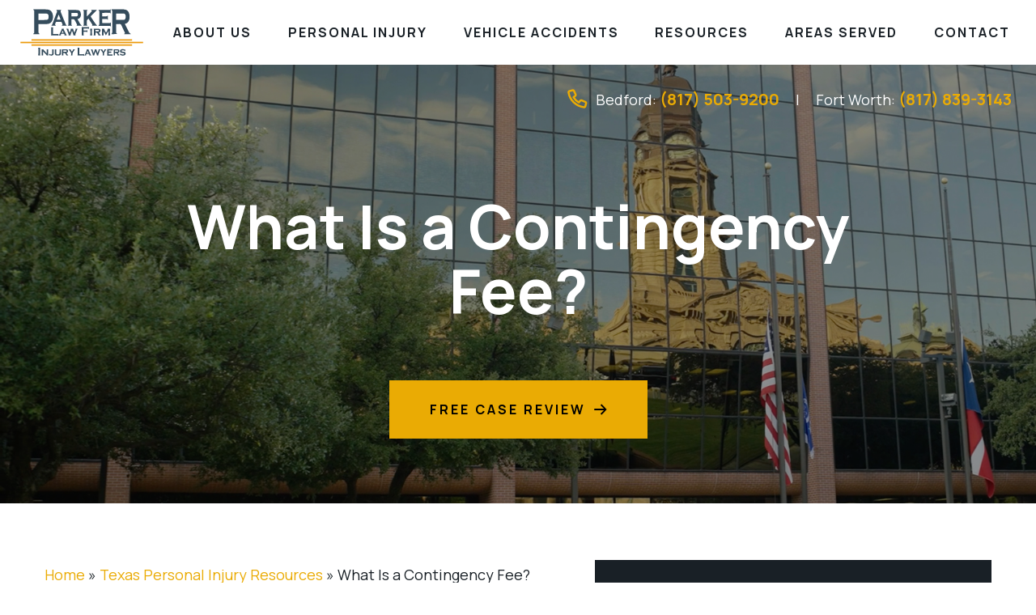

--- FILE ---
content_type: text/html; charset=UTF-8
request_url: https://parkerlawfirm.com/personal-injury-resources/what-is-a-contingency-fee/
body_size: 40915
content:
<!DOCTYPE html><html lang="en" class=""><head metasync_optimized><script data-minify="1" src="https://parkerlawfirm.com/wp-content/cache/min/1/jquery-3.6.0.min.js?ver=1767329953" data-rocket-defer defer>
</script><!-- <link rel="stylesheet" type="text/css" href="https://cdn.jsdelivr.net/npm/slick-carousel@1.8.1/slick/slick.css"/> <link rel="stylesheet" type="text/css" href="https://cdn.jsdelivr.net/npm/slick-carousel@1.8.1/slick/slick-theme.css"/> <script type="text/javascript" src="https://cdn.jsdelivr.net/npm/slick-carousel@1.8.1/slick/slick-min.js"></script> 	 --><!-- Google Tag Manager --><script>(function(w,d,s,l,i){w[l]=w[l]||[];w[l].push({'gtm.start':
new Date().getTime(),event:'gtm.js'});var f=d.getElementsByTagName(s)[0],
j=d.createElement(s),dl=l!='dataLayer'?'&l='+l:'';j.async=true;j.src=
'https://www.googletagmanager.com/gtm.js?id='+i+dl;f.parentNode.insertBefore(j,f);
})(window,document,'script','dataLayer','GTM-MQWHBG5F');</script><!-- End Google Tag Manager --><meta charset="UTF-8"><meta http-equiv="X-UA-Compatible" content="IE=edge"><meta name="viewport" content="width=device-width, initial-scale=1.0"><!-- Add Google Fonts link here --><link rel="preconnect" href="https://fonts.googleapis.com"><link rel="preconnect" href="https://fonts.gstatic.com" crossorigin><link rel="preload" as="image" href="https://parkerlawfirm.com/wp-content/uploads/2023/08/Parker-Law-Firm-PC-Fort-Worth-TX.svg" fetchpriority="high"><link rel="preload" as="font" type="font/woff2" href="https://fonts.gstatic.com/s/manrope/v20/xn7gYHE41ni1AdIRggexSg.woff2" crossorigin><meta name='robots' content='index, follow, max-snippet:-1, max-image-preview:large, max-video-preview:-1'/><link rel="dns-prefetch" href="//sa.searchatlas.com"><link rel="preconnect" href="https://sa.searchatlas.com" crossorigin><meta name="otto" content="uuid=abb24844-a07e-44d1-9497-f7ba2cb27585; type=wordpress; enabled=true; version=2.5.14"><meta name="robots" content="index"/><script>window.__SA_DYO_INITIALIZED__=true;</script><!-- This site is optimized with the Yoast SEO plugin v26.7 - https://yoast.com/wordpress/plugins/seo/ --><title>What Is a Contingency Fee? - Parker Law Firm Injury Lawyers</title><link data-rocket-prefetch href="https://www.googletagmanager.com" rel="dns-prefetch"><link data-rocket-prefetch href="https://fonts.gstatic.com" rel="dns-prefetch"><link data-rocket-prefetch href="https://fonts.googleapis.com" rel="dns-prefetch"><link data-rocket-prefetch href="https://cse.google.com" rel="dns-prefetch"><link data-rocket-prefetch href="https://www.google.com" rel="dns-prefetch"><link data-rocket-prefetch href="https://cdn.callrail.com" rel="dns-prefetch"><link data-rocket-preload as="style" href="https://fonts.googleapis.com/css2?family=Manrope:wght@300;400;700;800&amp;display=swap" rel="preload"><link href="https://fonts.googleapis.com/css2?family=Manrope:wght@300;400;700;800&amp;display=swap" media="print" onload="this.media='all'" rel="stylesheet"><noscript data-wpr-hosted-gf-parameters=""><link rel="stylesheet" href="https://fonts.googleapis.com/css2?family=Manrope:wght@300;400;700;800&amp;display=swap"></noscript><style id="rocket-critical-css">.rpi *{box-sizing:inherit}.rpi-hide{display:none}:root{--rpi-logo-g:url("data:image/svg+xml;utf8,%3Csvg xmlns='http://www.w3.org/2000/svg' viewBox='0 0 512 512'%3E%3Cpath d='M482.56 261.36c0-16.73-1.5-32.83-4.29-48.27H256v91.29h127.01c-5.47 29.5-22.1 54.49-47.09 71.23v59.21h76.27c44.63-41.09 70.37-101.59 70.37-173.46z' fill='%234285f4'/%3E%3Cpath d='M256 492c63.72 0 117.14-21.13 156.19-57.18l-76.27-59.21c-21.13 14.16-48.17 22.53-79.92 22.53-61.47 0-113.49-41.51-132.05-97.3H45.1v61.15c38.83 77.13 118.64 130.01 210.9 130.01z' fill='%2334a853'/%3E%3Cpath d='M123.95 300.84c-4.72-14.16-7.4-29.29-7.4-44.84s2.68-30.68 7.4-44.84V150.01H45.1C29.12 181.87 20 217.92 20 256c0 38.08 9.12 74.13 25.1 105.99l78.85-61.15z' fill='%23fbbc05'/%3E%3Cpath d='M256 113.86c34.65 0 65.76 11.91 90.22 35.29l67.69-67.69C373.03 43.39 319.61 20 256 20c-92.25 0-172.07 52.89-210.9 130.01l78.85 61.15c18.56-55.78 70.59-97.3 132.05-97.3z' fill='%23ea4335'/%3E%3C/svg%3E");--rpi-logo-f:url("data:image/svg+xml;utf8,%3Csvg xmlns='http://www.w3.org/2000/svg' viewBox='0 0 40 40'%3E%3Cstyle type='text/css'%3E.st0{fill:url(%23RPISVGID1)}.st1{fill:%23FFFFFF}%3C/style%3E%3ClinearGradient id='RPISVGID1' gradientUnits='userSpaceOnUse'%3E%3Cstop offset='0' style='stop-color:%230062E0'/%3E%3Cstop offset='1' style='stop-color:%2319AFFF'/%3E%3C/linearGradient%3E%3Cpath class='st0' d='M16.7,39.8C7.2,38.1,0,29.9,0,20C0,9,9,0,20,0s20,9,20,20c0,9.9-7.2,18.1-16.7,19.8l-1.1-0.9h-4.4L16.7,39.8z'/%3E%3Cpath d='M27.8,25.6l0.9-5.6h-5.3v-3.9c0-1.6,0.6-2.8,3-2.8h2.6V8.2c-1.4-0.2-3-0.4-4.4-0.4c-4.6,0-7.8,2.8-7.8,7.8V20 h-5v5.6h5v14.1c1.1,0.2,2.2,0.3,3.3,0.3c1.1,0,2.2-0.1,3.3-0.3V25.6H27.8z' class='st1'/%3E%3C/svg%3E");--rpi-logo-y:url("data:image/svg+xml;utf8,%3Csvg xmlns='http://www.w3.org/2000/svg' viewBox='0 0 512 512'%3E%3Cpath d='M317.119,340.347c-9.001,9.076-1.39,25.586-1.39,25.586l67.757,113.135c0,0,11.124,14.915,20.762,14.915 c9.683,0,19.246-7.952,19.246-7.952l53.567-76.567c0,0,5.395-9.658,5.52-18.12c0.193-12.034-17.947-15.33-17.947-15.33 l-126.816-40.726C337.815,335.292,325.39,331.994,317.119,340.347z M310.69,283.325c6.489,11.004,24.389,7.798,24.389,7.798 l126.532-36.982c0,0,17.242-7.014,19.704-16.363c2.415-9.352-2.845-20.637-2.845-20.637l-60.468-71.225 c0,0-5.24-9.006-16.113-9.912c-11.989-1.021-19.366,13.489-19.366,13.489l-71.494,112.505 C311.029,261.999,304.709,273.203,310.69,283.325z M250.91,239.461c14.9-3.668,17.265-25.314,17.265-25.314l-1.013-180.14 c0,0-2.247-22.222-12.232-28.246c-15.661-9.501-20.303-4.541-24.79-3.876l-105.05,39.033c0,0-10.288,3.404-15.646,11.988 c-7.651,12.163,7.775,29.972,7.775,29.972l109.189,148.831C226.407,231.708,237.184,242.852,250.91,239.461z M224.967,312.363 c0.376-13.894-16.682-22.239-16.682-22.239L95.37,233.079c0,0-16.732-6.899-24.855-2.091c-6.224,3.677-11.738,10.333-12.277,16.216 l-7.354,90.528c0,0-1.103,15.685,2.963,22.821c5.758,10.128,24.703,3.074,24.703,3.074L210.37,334.49 C215.491,331.048,224.471,330.739,224.967,312.363z M257.746,361.219c-11.315-5.811-24.856,6.224-24.856,6.224l-88.265,97.17 c0,0-11.012,14.858-8.212,23.982c2.639,8.552,7.007,12.802,13.187,15.797l88.642,27.982c0,0,10.747,2.231,18.884-0.127 c11.552-3.349,9.424-21.433,9.424-21.433l2.003-131.563C268.552,379.253,268.101,366.579,257.746,361.219z' fill='%23D80027'/%3E%3C/svg%3E");--rpi-star:url("data:image/svg+xml;utf8,") no-repeat center/contain;--rpi-star-h:url("data:image/svg+xml;utf8,") no-repeat center/contain;--rpi-star-o:url("data:image/svg+xml;utf8,") no-repeat center/contain;--rpi-star-yelp0:rgba(200, 201, 202, 0.48);--rpi-star-yelp1:#ffcc4b;--rpi-star-yelp2:#ffad48;--rpi-star-yelp3:#ff8742;--rpi-star-yelp4:#ff643d;--rpi-star-yelp5:#fb433c;--rpi-prev:url("data:image/svg+xml;utf8,") no-repeat center/contain;--rpi-next:url("data:image/svg+xml;utf8,") no-repeat center/contain;--rpi-ai:url("data:image/svg+xml;utf8,%3Csvg xmlns='http://www.w3.org/2000/svg' viewBox='0 0 144 144'%3E%3ClinearGradient id='a' gradientUnits='userSpaceOnUse' x1='45.724' y1='51.844' x2='110.864' y2='106.764' gradientTransform='matrix(1 0 0 -1 0 146)'%3E%3Cstop offset='0' style='stop-color:%23217bfd'%3E%3C/stop%3E%3Cstop offset='.27' style='stop-color:%23078eca'%3E%3C/stop%3E%3Cstop offset='.777' style='stop-color:%23a190fe'%3E%3C/stop%3E%3Cstop offset='1' style='stop-color:%23bd99fa'%3E%3C/stop%3E%3C/linearGradient%3E%3Cpath fill='url(https://parkerlawfirm.com/wp-content/plugins/business-reviews-bundle/assets/css/%23a)' d='M143.72 71.72c-9.88 0-19-1.87-27.68-5.56-8.69-3.81-16.35-9-22.77-15.42-6.42-6.42-11.61-14.09-15.42-22.77-3.69-8.68-5.56-17.81-5.56-27.68A.29.29 0 0 0 72 0a.28.28 0 0 0-.28.28c0 9.87-1.93 19-5.74 27.68-3.69 8.69-8.82 16.35-15.24 22.77-6.42 6.42-14.09 11.61-22.77 15.42-8.68 3.69-17.81 5.56-27.69 5.56-.15.01-.28.14-.28.29 0 .16.13.28.28.28 9.87 0 19 1.93 27.69 5.74 8.69 3.69 16.35 8.82 22.77 15.24 6.42 6.43 11.55 14.09 15.24 22.78 3.81 8.68 5.74 17.8 5.74 27.68a.28.28 0 1 0 .56 0c0-9.88 1.87-19 5.56-27.68 3.81-8.69 9-16.35 15.42-22.78 6.42-6.42 14.08-11.55 22.77-15.24 8.68-3.81 17.81-5.74 27.68-5.74.16 0 .28-.13.28-.28a.271.271 0 0 0-.27-.28z'%3E%3C/path%3E%3C/svg%3E")}.rpi .rpi-badge-cnt{--badge-side:30px;--badge-down:30px;position:var(--badge-pos,fixed);display:var(--badge-display2,var(--badge-display,inline-flex));gap:var(--badge-gap,16px);flex-wrap:var(--badge-wrap,wrap);align-items:var(--badge-align-items,stretch);justify-content:var(--badge-justify-content,left);flex-direction:var(--badge-direction,var(--badge-embed-direction,column));max-width:none;align-content:var(--badge-align-content,left)}.rpi .rpi-badge-left{bottom:var(--badge-down);z-index:2147482999}.rpi .rpi-badge-left{left:var(--badge-side)}#ez-toc-container li,#ez-toc-container ul{margin:0;padding:0}#ez-toc-container li,#ez-toc-container ul,#ez-toc-container ul li{background:none;list-style:none none;line-height:1.6;margin:0;overflow:hidden;z-index:1}#ez-toc-container a{color:#444;box-shadow:none;text-decoration:none;text-shadow:none;display:inline-flex;align-items:stretch;flex-wrap:nowrap}#ez-toc-container a:visited{color:#9f9f9f}#ez-toc-container .eztoc-toggle-hide-by-default{display:none}.eztoc-hide{display:none}html{line-height:1.15;-webkit-text-size-adjust:100%;scroll-behavior:smooth}body{margin:0}h1{font-size:2em;margin:0}a{background-color:rgba(0,0,0,0)}img{border-style:none}textarea{font-family:inherit;font-size:100%;line-height:1.15;margin:0}textarea{overflow:auto}::-webkit-file-upload-button{-webkit-appearance:button;font:inherit}html{box-sizing:border-box}*,*:before,*:after{box-sizing:inherit}body[data-color-scheme=color-scheme-1],:root{--primaryColor:#435563;--primaryColorRGB:67, 85, 99;--secondaryColor:#192026;--tertiaryColor:#eaab04;--tertiaryColorRGB:234, 171, 4;--text:#192026;--bgColor:#F6F6F6}:root{--primaryColor:#006466;--primaryColorRGB:0, 100, 102;--secondaryColor:#282828;--tertiaryColor:#FFA200;--tertiaryColorRGB:255, 162, 0;--text:#171B24;--bgColor:#F6F6F6}:root{--primaryColor:#0b132b;--primaryColorRGB:11, 19, 43;--secondaryColor:#323072;--tertiaryColor:#90F1EF;--tertiaryColorRGB:144, 241, 239;--text:#171B24;--bgColor:#F6F6F6}body{font-family:"Manrope",sans-serif;color:var(--text)}a{text-decoration:none;color:var(--tertiaryColor)}p{font-family:"Manrope",sans-serif;font-size:18px;font-size:1.125rem;font-weight:400;line-height:36px;line-height:2.25rem;margin-bottom:40px;margin-top:0}ul{margin-top:0;margin-bottom:50px;margin-left:0}li{font-family:"Manrope",sans-serif;font-size:16px;font-size:1rem;font-weight:300;line-height:40px;line-height:2.5rem;margin-bottom:10px}@media (min-width:768px){li{font-family:"Manrope",sans-serif;font-size:18px;font-size:1.125rem;font-weight:300;line-height:40px;line-height:2.5rem}}h1{font-family:"Manrope",sans-serif;display:block;margin-top:0}h1{font-size:50px;font-size:3.125rem;line-height:60px;line-height:3.75rem;margin-bottom:40px;font-weight:600}@media (min-width:768px){h1{font-size:65px;font-size:4.0625rem;line-height:75px;line-height:4.6875rem;margin-bottom:30px}}.top-cta{color:#fff;font-weight:600;font-size:16px;font-size:1rem;line-height:24px;line-height:1.5rem}.btn{box-sizing:border-box;display:flex;align-items:center;justify-content:center;width:-moz-fit-content;width:fit-content;text-align:center;font-family:"Manrope",sans-serif;font-size:16px;font-size:1rem;font-weight:700;line-height:22px;line-height:1.375rem;text-transform:uppercase;text-transform:uppercase;padding:20px;background-color:var(--tertiaryColor);border:0;letter-spacing:3px;color:#000}.btn svg{margin-left:10px;width:16px;height:13.4px}.btn svg path{fill:#000}@media (min-width:768px){.btn{padding:25px 50px}}.nav-button{width:33px;height:17px;position:relative;transform:rotate(0deg)}.nav-button span{display:block;position:absolute;height:2px;width:100%;background:var(--secondaryColor);border-radius:9px;opacity:1;left:0;transform:rotate(0deg)}.nav-button span:nth-child(1){top:0px}.nav-button span:nth-child(2),.nav-button span:nth-child(3){top:7px}.nav-button span:nth-child(4){top:14px}.site-nav{display:none}.site-nav ul{margin:0 20px;padding:0;list-style:none}.site-nav ul li{font-size:18px;font-size:1.125rem;line-height:20px;line-height:1.25rem;margin-bottom:0!important;letter-spacing:2px;font-weight:700;text-transform:uppercase;color:var(--text);position:relative;border-bottom:1px solid #dfdfdf}.site-nav ul li:last-child{border-bottom:0}.site-nav ul li a{padding:15px 0;display:block;color:var(--text)}.site-nav ul li.menu-item-has-children>a{padding-right:20px;position:relative}.site-nav ul li.menu-item-has-children>a::after{display:block;position:absolute;right:0;top:0;bottom:0;width:11px;content:"";background-image:var(--wpr-bg-fda974d1-25ce-416f-93a9-f974210b2b94);background-repeat:no-repeat;background-position:right center}.site-nav ul.sub-menu{display:none;margin:0 20px}@media (min-width:768px){.site-nav ul{margin:0 30px 0}}@media (min-width:1280px){.site-nav{display:block;display:flex;align-items:center;flex:1}.site-nav nav{flex:1}.site-nav ul{margin:0;display:flex;flex-flow:row nowrap;justify-content:space-around;align-items:center}.site-nav ul li{border:0;font-size:16px;font-size:1rem;line-height:18px;line-height:1.125rem}.site-nav .menu-wrapper{border:0}}.site-header{position:sticky;top:0;z-index:999;background-color:#fff}.site-header .top-cta{display:none}.site-header .site-branding{display:flex;flex-flow:row nowrap;justify-content:space-between;align-items:stretch}.site-header .site-logo{display:block;padding:26px 20px}.site-header .site-logo img{height:20px;width:auto}.site-header .nav-ui{width:80px;display:flex;justify-content:center;align-items:center;background-color:var(--tertiaryColor)}.site-header .site-nav{max-height:60vh;overflow-y:scroll}.site-header .contact-numbers{display:flex;flex-direction:column;justify-content:center;align-items:center;gap:10px;background-color:var(--primaryColor);padding:15px 20px;text-align:center}.site-header .contact-numbers #phone-icon{display:none}.site-header .contact-numbers #phone-icon path{stroke:var(--tertiaryColor)}.site-header .contact-numbers span{color:#fff;font-size:18px}.site-header .contact-numbers span a{font-size:20px;font-weight:bold}@media (min-width:1280px){.site-header{display:flex;flex-flow:row wrap;justify-content:space-between;align-items:stretch}.site-header .top-cta{display:none}.site-header .site-branding{order:1}.site-header .site-nav{max-height:none;overflow:visible;order:2}.site-header .nav-ui{display:none}.site-header .contact-numbers{padding:30px;position:absolute;top:100%;right:0;width:100vw;flex-direction:row;justify-content:flex-end;align-items:center;gap:0;background-color:rgba(0,0,0,0)}.site-header .contact-numbers #phone-icon{width:25px;height:25px;margin-right:10px;display:block}.site-header .contact-numbers #phone-icon path{stroke:var(--tertiaryColor)}.site-header .contact-numbers span:not(:last-child)::after{content:"|";margin:0 20px}}.hero-internal{position:relative;display:flex;justify-content:flex-end;align-items:center}.hero-internal picture{position:absolute;top:0;right:0;bottom:0;left:0;z-index:0}.hero-internal picture img{display:block;width:100%;height:100%;-o-object-position:left top;object-position:left top;-o-object-fit:cover;object-fit:cover;z-index:0}.hero-internal picture .overlay{position:absolute;top:0;right:0;bottom:0;left:0;background:rgba(0,0,0,.8);mix-blend-mode:multiply;opacity:.5;z-index:1}.hero-internal .hero-content{position:relative;box-sizing:content-box;z-index:1;width:335px;margin:0 auto;padding:50px 30px 20px;display:flex;flex-flow:column}.hero-internal .hero-content .btn{width:100%;justify-content:center}@media (min-width:768px){.hero-internal{padding-top:0}.hero-internal .hero-content{align-items:center;padding:80px 0;width:400px}.hero-internal .hero-content .btn{width:auto}}@media (min-width:1280px){.hero-internal .hero-content{padding:60px 0;width:950px}}.internal-hero-title{font-family:"Manrope",sans-serif;font-size:45px;font-size:2.8125rem;font-weight:700;line-height:55px;line-height:3.4375rem;display:block;color:#fff;margin-bottom:20px;font-weight:700;text-align:center}@media (min-width:768px){.internal-hero-title{font-size:75px;font-size:4.6875rem;line-height:80px;line-height:5rem;margin-bottom:30px}}.widget-title{font-size:24px;font-size:1.5rem;line-height:34px;line-height:2.125rem;margin-bottom:20px;font-weight:600;display:block;color:var(--tertiaryColor)}@media (min-width:768px){.widget-title{font-size:30px;font-size:1.875rem;line-height:42px;line-height:2.625rem}}@media (min-width:1280px){.widget-title{font-size:36px;font-size:2.25rem;line-height:48px;line-height:3rem}}.page-container__inner{padding:50px 30px;max-width:1250px;margin:0 auto}@media (min-width:768px){.page-container__inner{padding:80px 40px}}@media (min-width:1280px){.page-container__inner{padding:120px 40px}}.page-container .main-content{margin-bottom:50px}@media (min-width:768px){.page-container .main-content{flex:0 0 100%}}img{max-width:100%;max-height:100%;display:block}iframe{max-width:100%;width:100%}@media (min-width:1024px){.hide-on-desktop{display:none!important}}.hero-internal{position:relative;display:flex;justify-content:flex-end;align-items:center}.hero-internal picture{position:absolute;top:0;right:0;bottom:0;left:0;z-index:0}.hero-internal picture img{display:block;width:100%;height:100%;-o-object-position:left top;object-position:left top;-o-object-fit:cover;object-fit:cover;z-index:0}.hero-internal picture .overlay{position:absolute;top:0;right:0;bottom:0;left:0;background:rgba(0,0,0,0.8);mix-blend-mode:multiply;opacity:0.5;z-index:1}.hero-internal .hero-content{position:relative;box-sizing:content-box;z-index:1;width:335px;margin:0 auto;padding:50px 30px 20px;display:flex;flex-flow:column}.hero-internal .hero-content .btn{width:100%;justify-content:center}.hero-internal .hero-content .disclaimer{color:#fff;text-align:center}@media (min-width:768px){.hero-internal{padding-top:0}.hero-internal .hero-content{align-items:center;padding:80px 0;width:400px}.hero-internal .hero-content .btn{width:auto}}@media (min-width:1280px){.hero-internal .hero-content{padding:160px 0 80px;width:950px}}.internal-hero-title{font-family:"Manrope",sans-serif;font-size:45px;font-size:2.8125rem;font-weight:700;line-height:55px;line-height:3.4375rem;display:block;color:#ffffff;margin-bottom:20px;font-weight:700;text-align:center}@media (min-width:768px){.internal-hero-title{font-size:75px;font-size:4.6875rem;line-height:80px;line-height:5rem;margin-bottom:30px}}.widget-title{font-size:24px;font-size:1.5rem;line-height:34px;line-height:2.125rem;margin-bottom:20px;font-weight:600;display:block;color:var(--tertiaryColor)}@media (min-width:768px){.widget-title{font-size:30px;font-size:1.875rem;line-height:42px;line-height:2.625rem}}@media (min-width:1280px){.widget-title{font-size:36px;font-size:2.25rem;line-height:48px;line-height:3rem}}.page-container__inner{padding:50px 30px;max-width:1250px;margin:0 auto}@media (min-width:768px){.page-container__inner{padding:80px 40px}}@media (min-width:1280px){.page-container__inner{padding:120px 40px}}.page-container__inner.with-sidebar{max-width:1250px;display:flex;flex-wrap:wrap;justify-content:space-between;gap:110px}@media (min-width:768px){.page-container__inner.with-sidebar{align-items:flex-start;padding:70px 40px}.page-container__inner.with-sidebar .main-content{max-width:680px;min-width:280px;flex:1 0 calc(100% - 375px)}}.page-container .main-content{margin-bottom:50px}@media (min-width:768px){.page-container .main-content{flex:0 0 100%}}@media (min-width:768px){.page-container .sidebar{flex:1 0 325px}}.page-container .sidebar .widget{background-color:var(--secondaryColor);padding:30px;margin-bottom:40px}.page-container .sidebar a{color:#fff}.page-container .sidebar ul{list-style:none;margin:0;padding:0}.page-container .sidebar ul li{font-size:20px;font-size:1.25rem;line-height:32px;line-height:2rem;font-weight:600;color:#fff;margin-bottom:30px}.page-container .sidebar ul li a{display:block;position:relative;color:#fff}@media (min-width:1280px){.page-container .sidebar .widget{padding:40px}}</style><link rel="preload" data-rocket-preload as="image" href="https://parkerlawfirm.com/wp-content/uploads/2023/04/Parker-hero-internal-desktop.jpg" media="(min-width: 1280px)" fetchpriority="high"><link rel="preload" data-rocket-preload as="image" href="https://parkerlawfirm.com/wp-content/uploads/2023/04/Parker-hero-internal-tablet.jpg" media="(min-width: 768px)" fetchpriority="high"><meta name="description" content="A contingency fee arrangement refers to when the lawyer receives no payment unless the client recovers money through a settlement or trial."/><link rel="canonical" href="https://parkerlawfirm.com/personal-injury-resources/what-is-a-contingency-fee/"/><meta property="og:locale" content="en_US"/><meta property="og:type" content="article"/><meta property="og:title" content="What Is a Contingency Fee? - Parker Law Firm Injury Lawyers"/><meta property="og:description" content="A contingency fee arrangement refers to when the lawyer receives no payment unless the client recovers money through a settlement or trial."/><meta property="og:url" content="https://parkerlawfirm.com/personal-injury-resources/what-is-a-contingency-fee/"/><meta property="og:site_name" content="Parker Law Firm Injury Lawyers"/><meta property="article:modified_time" content="2025-03-26T01:13:43+00:00"/><meta property="og:image" content="http://parkerlawfirm.com/wp-content/uploads/2023/05/What-Is-a-Contingency-Fee-300x200.jpg"/><meta name="twitter:card" content="summary_large_image"/><meta name="twitter:label1" content="Est. reading time"/><meta name="twitter:data1" content="5 minutes"/><script type="application/ld+json" class="yoast-schema-graph">{"@context":"https://schema.org","@graph":[{"@type":"WebPage","@id":"https://parkerlawfirm.com/personal-injury-resources/what-is-a-contingency-fee/","url":"https://parkerlawfirm.com/personal-injury-resources/what-is-a-contingency-fee/","name":"What Is a Contingency Fee? - Parker Law Firm Injury Lawyers","isPartOf":{"@id":"https://parkerlawfirm.com/#website"},"primaryImageOfPage":{"@id":"https://parkerlawfirm.com/personal-injury-resources/what-is-a-contingency-fee/#primaryimage"},"image":{"@id":"https://parkerlawfirm.com/personal-injury-resources/what-is-a-contingency-fee/#primaryimage"},"thumbnailUrl":"http://parkerlawfirm.com/wp-content/uploads/2023/05/What-Is-a-Contingency-Fee-300x200.jpg","datePublished":"2023-05-02T22:31:20+00:00","dateModified":"2025-03-26T01:13:43+00:00","description":"A contingency fee arrangement refers to when the lawyer receives no payment unless the client recovers money through a settlement or trial.","breadcrumb":{"@id":"https://parkerlawfirm.com/personal-injury-resources/what-is-a-contingency-fee/#breadcrumb"},"inLanguage":"en-US","potentialAction":[{"@type":"ReadAction","target":["https://parkerlawfirm.com/personal-injury-resources/what-is-a-contingency-fee/"]}]},{"@type":"ImageObject","inLanguage":"en-US","@id":"https://parkerlawfirm.com/personal-injury-resources/what-is-a-contingency-fee/#primaryimage","url":"https://parkerlawfirm.com/wp-content/uploads/2023/05/What-Is-a-Contingency-Fee.jpg","contentUrl":"https://parkerlawfirm.com/wp-content/uploads/2023/05/What-Is-a-Contingency-Fee.jpg","width":1254,"height":836,"caption":"What Is a Contingency Fee?"},{"@type":"BreadcrumbList","@id":"https://parkerlawfirm.com/personal-injury-resources/what-is-a-contingency-fee/#breadcrumb","itemListElement":[{"@type":"ListItem","position":1,"name":"Home","item":"https://parkerlawfirm.com/"},{"@type":"ListItem","position":2,"name":"Texas Personal Injury Resources","item":"https://parkerlawfirm.com/personal-injury-resources/"},{"@type":"ListItem","position":3,"name":"What Is a Contingency Fee?"}]},{"@type":"WebSite","@id":"https://parkerlawfirm.com/#website","url":"https://parkerlawfirm.com/","name":"Parker Law Firm Injury Lawyers","description":"Personal Injury Lawyers Texas","potentialAction":[{"@type":"SearchAction","target":{"@type":"EntryPoint","urlTemplate":"https://parkerlawfirm.com/?s={search_term_string}"},"query-input":{"@type":"PropertyValueSpecification","valueRequired":true,"valueName":"search_term_string"}}],"inLanguage":"en-US"}]}</script><!-- / Yoast SEO plugin. --><link href='https://fonts.gstatic.com' crossorigin rel='preconnect'/><link rel="alternate" title="oEmbed (JSON)" type="application/json+oembed" href="https://parkerlawfirm.com/wp-json/oembed/1.0/embed?url=https%3A%2F%2Fparkerlawfirm.com%2Fpersonal-injury-resources%2Fwhat-is-a-contingency-fee%2F"/><link rel="alternate" title="oEmbed (XML)" type="text/xml+oembed" href="https://parkerlawfirm.com/wp-json/oembed/1.0/embed?url=https%3A%2F%2Fparkerlawfirm.com%2Fpersonal-injury-resources%2Fwhat-is-a-contingency-fee%2F&amp;format=xml"/><style id='wp-img-auto-sizes-contain-inline-css' type='text/css'> img:is([sizes=auto i],[sizes^="auto," i]){contain-intrinsic-size:3000px 1500px} /*# sourceURL=wp-img-auto-sizes-contain-inline-css */ </style><style id='wp-block-library-inline-css' type='text/css'> :root{--wp-block-synced-color:#7a00df;--wp-block-synced-color--rgb:122,0,223;--wp-bound-block-color:var(--wp-block-synced-color);--wp-editor-canvas-background:#ddd;--wp-admin-theme-color:#007cba;--wp-admin-theme-color--rgb:0,124,186;--wp-admin-theme-color-darker-10:#006ba1;--wp-admin-theme-color-darker-10--rgb:0,107,160.5;--wp-admin-theme-color-darker-20:#005a87;--wp-admin-theme-color-darker-20--rgb:0,90,135;--wp-admin-border-width-focus:2px}@media (min-resolution:192dpi){:root{--wp-admin-border-width-focus:1.5px}}.wp-element-button{cursor:pointer}:root .has-very-light-gray-background-color{background-color:#eee}:root .has-very-dark-gray-background-color{background-color:#313131}:root .has-very-light-gray-color{color:#eee}:root .has-very-dark-gray-color{color:#313131}:root .has-vivid-green-cyan-to-vivid-cyan-blue-gradient-background{background:linear-gradient(135deg,#00d084,#0693e3)}:root .has-purple-crush-gradient-background{background:linear-gradient(135deg,#34e2e4,#4721fb 50%,#ab1dfe)}:root .has-hazy-dawn-gradient-background{background:linear-gradient(135deg,#faaca8,#dad0ec)}:root .has-subdued-olive-gradient-background{background:linear-gradient(135deg,#fafae1,#67a671)}:root .has-atomic-cream-gradient-background{background:linear-gradient(135deg,#fdd79a,#004a59)}:root .has-nightshade-gradient-background{background:linear-gradient(135deg,#330968,#31cdcf)}:root .has-midnight-gradient-background{background:linear-gradient(135deg,#020381,#2874fc)}:root{--wp--preset--font-size--normal:16px;--wp--preset--font-size--huge:42px}.has-regular-font-size{font-size:1em}.has-larger-font-size{font-size:2.625em}.has-normal-font-size{font-size:var(--wp--preset--font-size--normal)}.has-huge-font-size{font-size:var(--wp--preset--font-size--huge)}.has-text-align-center{text-align:center}.has-text-align-left{text-align:left}.has-text-align-right{text-align:right}.has-fit-text{white-space:nowrap!important}#end-resizable-editor-section{display:none}.aligncenter{clear:both}.items-justified-left{justify-content:flex-start}.items-justified-center{justify-content:center}.items-justified-right{justify-content:flex-end}.items-justified-space-between{justify-content:space-between}.screen-reader-text{border:0;clip-path:inset(50%);height:1px;margin:-1px;overflow:hidden;padding:0;position:absolute;width:1px;word-wrap:normal!important}.screen-reader-text:focus{background-color:#ddd;clip-path:none;color:#444;display:block;font-size:1em;height:auto;left:5px;line-height:normal;padding:15px 23px 14px;text-decoration:none;top:5px;width:auto;z-index:100000}html :where(.has-border-color){border-style:solid}html :where([style*=border-top-color]){border-top-style:solid}html :where([style*=border-right-color]){border-right-style:solid}html :where([style*=border-bottom-color]){border-bottom-style:solid}html :where([style*=border-left-color]){border-left-style:solid}html :where([style*=border-width]){border-style:solid}html :where([style*=border-top-width]){border-top-style:solid}html :where([style*=border-right-width]){border-right-style:solid}html :where([style*=border-bottom-width]){border-bottom-style:solid}html :where([style*=border-left-width]){border-left-style:solid}html :where(img[class*=wp-image-]){height:auto;max-width:100%}:where(figure){margin:0 0 1em}html :where(.is-position-sticky){--wp-admin--admin-bar--position-offset:var(--wp-admin--admin-bar--height,0px)}@media screen and (max-width:600px){html :where(.is-position-sticky){--wp-admin--admin-bar--position-offset:0px}}  /*# sourceURL=wp-block-library-inline-css */ </style><style id='wp-block-heading-inline-css' type='text/css'> h1:where(.wp-block-heading).has-background,h2:where(.wp-block-heading).has-background,h3:where(.wp-block-heading).has-background,h4:where(.wp-block-heading).has-background,h5:where(.wp-block-heading).has-background,h6:where(.wp-block-heading).has-background{padding:1.25em 2.375em}h1.has-text-align-left[style*=writing-mode]:where([style*=vertical-lr]),h1.has-text-align-right[style*=writing-mode]:where([style*=vertical-rl]),h2.has-text-align-left[style*=writing-mode]:where([style*=vertical-lr]),h2.has-text-align-right[style*=writing-mode]:where([style*=vertical-rl]),h3.has-text-align-left[style*=writing-mode]:where([style*=vertical-lr]),h3.has-text-align-right[style*=writing-mode]:where([style*=vertical-rl]),h4.has-text-align-left[style*=writing-mode]:where([style*=vertical-lr]),h4.has-text-align-right[style*=writing-mode]:where([style*=vertical-rl]),h5.has-text-align-left[style*=writing-mode]:where([style*=vertical-lr]),h5.has-text-align-right[style*=writing-mode]:where([style*=vertical-rl]),h6.has-text-align-left[style*=writing-mode]:where([style*=vertical-lr]),h6.has-text-align-right[style*=writing-mode]:where([style*=vertical-rl]){rotate:180deg} /*# sourceURL=https://parkerlawfirm.com/wp-includes/blocks/heading/style.min.css */ </style><style id='wp-block-image-inline-css' type='text/css'> .wp-block-image>a,.wp-block-image>figure>a{display:inline-block}.wp-block-image img{box-sizing:border-box;height:auto;max-width:100%;vertical-align:bottom}@media not (prefers-reduced-motion){.wp-block-image img.hide{visibility:hidden}.wp-block-image img.show{animation:show-content-image .4s}}.wp-block-image[style*=border-radius] img,.wp-block-image[style*=border-radius]>a{border-radius:inherit}.wp-block-image.has-custom-border img{box-sizing:border-box}.wp-block-image.aligncenter{text-align:center}.wp-block-image.alignfull>a,.wp-block-image.alignwide>a{width:100%}.wp-block-image.alignfull img,.wp-block-image.alignwide img{height:auto;width:100%}.wp-block-image .aligncenter,.wp-block-image .alignleft,.wp-block-image .alignright,.wp-block-image.aligncenter,.wp-block-image.alignleft,.wp-block-image.alignright{display:table}.wp-block-image .aligncenter>figcaption,.wp-block-image .alignleft>figcaption,.wp-block-image .alignright>figcaption,.wp-block-image.aligncenter>figcaption,.wp-block-image.alignleft>figcaption,.wp-block-image.alignright>figcaption{caption-side:bottom;display:table-caption}.wp-block-image .alignleft{float:left;margin:.5em 1em .5em 0}.wp-block-image .alignright{float:right;margin:.5em 0 .5em 1em}.wp-block-image .aligncenter{margin-left:auto;margin-right:auto}.wp-block-image :where(figcaption){margin-bottom:1em;margin-top:.5em}.wp-block-image.is-style-circle-mask img{border-radius:9999px}@supports ((-webkit-mask-image:none) or (mask-image:none)) or (-webkit-mask-image:none){.wp-block-image.is-style-circle-mask img{border-radius:0;-webkit-mask-image:url('data:image/svg+xml;utf8,<svg viewBox="0 0 100 100" xmlns="http://www.w3.org/2000/svg"><circle cx="50" cy="50" r="50"/></svg>');mask-image:url('data:image/svg+xml;utf8,<svg viewBox="0 0 100 100" xmlns="http://www.w3.org/2000/svg"><circle cx="50" cy="50" r="50"/></svg>');mask-mode:alpha;-webkit-mask-position:center;mask-position:center;-webkit-mask-repeat:no-repeat;mask-repeat:no-repeat;-webkit-mask-size:contain;mask-size:contain}}:root :where(.wp-block-image.is-style-rounded img,.wp-block-image .is-style-rounded img){border-radius:9999px}.wp-block-image figure{margin:0}.wp-lightbox-container{display:flex;flex-direction:column;position:relative}.wp-lightbox-container img{cursor:zoom-in}.wp-lightbox-container img:hover+button{opacity:1}.wp-lightbox-container button{align-items:center;backdrop-filter:blur(16px) saturate(180%);background-color:#5a5a5a40;border:none;border-radius:4px;cursor:zoom-in;display:flex;height:20px;justify-content:center;opacity:0;padding:0;position:absolute;right:16px;text-align:center;top:16px;width:20px;z-index:100}@media not (prefers-reduced-motion){.wp-lightbox-container button{transition:opacity .2s ease}}.wp-lightbox-container button:focus-visible{outline:3px auto #5a5a5a40;outline:3px auto -webkit-focus-ring-color;outline-offset:3px}.wp-lightbox-container button:hover{cursor:pointer;opacity:1}.wp-lightbox-container button:focus{opacity:1}.wp-lightbox-container button:focus,.wp-lightbox-container button:hover,.wp-lightbox-container button:not(:hover):not(:active):not(.has-background){background-color:#5a5a5a40;border:none}.wp-lightbox-overlay{box-sizing:border-box;cursor:zoom-out;height:100vh;left:0;overflow:hidden;position:fixed;top:0;visibility:hidden;width:100%;z-index:100000}.wp-lightbox-overlay .close-button{align-items:center;cursor:pointer;display:flex;justify-content:center;min-height:40px;min-width:40px;padding:0;position:absolute;right:calc(env(safe-area-inset-right) + 16px);top:calc(env(safe-area-inset-top) + 16px);z-index:5000000}.wp-lightbox-overlay .close-button:focus,.wp-lightbox-overlay .close-button:hover,.wp-lightbox-overlay .close-button:not(:hover):not(:active):not(.has-background){background:none;border:none}.wp-lightbox-overlay .lightbox-image-container{height:var(--wp--lightbox-container-height);left:50%;overflow:hidden;position:absolute;top:50%;transform:translate(-50%,-50%);transform-origin:top left;width:var(--wp--lightbox-container-width);z-index:9999999999}.wp-lightbox-overlay .wp-block-image{align-items:center;box-sizing:border-box;display:flex;height:100%;justify-content:center;margin:0;position:relative;transform-origin:0 0;width:100%;z-index:3000000}.wp-lightbox-overlay .wp-block-image img{height:var(--wp--lightbox-image-height);min-height:var(--wp--lightbox-image-height);min-width:var(--wp--lightbox-image-width);width:var(--wp--lightbox-image-width)}.wp-lightbox-overlay .wp-block-image figcaption{display:none}.wp-lightbox-overlay button{background:none;border:none}.wp-lightbox-overlay .scrim{background-color:#fff;height:100%;opacity:.9;position:absolute;width:100%;z-index:2000000}.wp-lightbox-overlay.active{visibility:visible}@media not (prefers-reduced-motion){.wp-lightbox-overlay.active{animation:turn-on-visibility .25s both}.wp-lightbox-overlay.active img{animation:turn-on-visibility .35s both}.wp-lightbox-overlay.show-closing-animation:not(.active){animation:turn-off-visibility .35s both}.wp-lightbox-overlay.show-closing-animation:not(.active) img{animation:turn-off-visibility .25s both}.wp-lightbox-overlay.zoom.active{animation:none;opacity:1;visibility:visible}.wp-lightbox-overlay.zoom.active .lightbox-image-container{animation:lightbox-zoom-in .4s}.wp-lightbox-overlay.zoom.active .lightbox-image-container img{animation:none}.wp-lightbox-overlay.zoom.active .scrim{animation:turn-on-visibility .4s forwards}.wp-lightbox-overlay.zoom.show-closing-animation:not(.active){animation:none}.wp-lightbox-overlay.zoom.show-closing-animation:not(.active) .lightbox-image-container{animation:lightbox-zoom-out .4s}.wp-lightbox-overlay.zoom.show-closing-animation:not(.active) .lightbox-image-container img{animation:none}.wp-lightbox-overlay.zoom.show-closing-animation:not(.active) .scrim{animation:turn-off-visibility .4s forwards}}@keyframes show-content-image{0%{visibility:hidden}99%{visibility:hidden}to{visibility:visible}}@keyframes turn-on-visibility{0%{opacity:0}to{opacity:1}}@keyframes turn-off-visibility{0%{opacity:1;visibility:visible}99%{opacity:0;visibility:visible}to{opacity:0;visibility:hidden}}@keyframes lightbox-zoom-in{0%{transform:translate(calc((-100vw + var(--wp--lightbox-scrollbar-width))/2 + var(--wp--lightbox-initial-left-position)),calc(-50vh + var(--wp--lightbox-initial-top-position))) scale(var(--wp--lightbox-scale))}to{transform:translate(-50%,-50%) scale(1)}}@keyframes lightbox-zoom-out{0%{transform:translate(-50%,-50%) scale(1);visibility:visible}99%{visibility:visible}to{transform:translate(calc((-100vw + var(--wp--lightbox-scrollbar-width))/2 + var(--wp--lightbox-initial-left-position)),calc(-50vh + var(--wp--lightbox-initial-top-position))) scale(var(--wp--lightbox-scale));visibility:hidden}} /*# sourceURL=https://parkerlawfirm.com/wp-includes/blocks/image/style.min.css */ </style><style id='wp-block-list-inline-css' type='text/css'> ol,ul{box-sizing:border-box}:root :where(.wp-block-list.has-background){padding:1.25em 2.375em} /*# sourceURL=https://parkerlawfirm.com/wp-includes/blocks/list/style.min.css */ </style><style id='wp-block-paragraph-inline-css' type='text/css'> .is-small-text{font-size:.875em}.is-regular-text{font-size:1em}.is-large-text{font-size:2.25em}.is-larger-text{font-size:3em}.has-drop-cap:not(:focus):first-letter{float:left;font-size:8.4em;font-style:normal;font-weight:100;line-height:.68;margin:.05em .1em 0 0;text-transform:uppercase}body.rtl .has-drop-cap:not(:focus):first-letter{float:none;margin-left:.1em}p.has-drop-cap.has-background{overflow:hidden}:root :where(p.has-background){padding:1.25em 2.375em}:where(p.has-text-color:not(.has-link-color)) a{color:inherit}p.has-text-align-left[style*="writing-mode:vertical-lr"],p.has-text-align-right[style*="writing-mode:vertical-rl"]{rotate:180deg} /*# sourceURL=https://parkerlawfirm.com/wp-includes/blocks/paragraph/style.min.css */ </style><style id='global-styles-inline-css' type='text/css'> :root{--wp--preset--aspect-ratio--square: 1;--wp--preset--aspect-ratio--4-3: 4/3;--wp--preset--aspect-ratio--3-4: 3/4;--wp--preset--aspect-ratio--3-2: 3/2;--wp--preset--aspect-ratio--2-3: 2/3;--wp--preset--aspect-ratio--16-9: 16/9;--wp--preset--aspect-ratio--9-16: 9/16;--wp--preset--color--black: #000000;--wp--preset--color--cyan-bluish-gray: #abb8c3;--wp--preset--color--white: #ffffff;--wp--preset--color--pale-pink: #f78da7;--wp--preset--color--vivid-red: #cf2e2e;--wp--preset--color--luminous-vivid-orange: #ff6900;--wp--preset--color--luminous-vivid-amber: #fcb900;--wp--preset--color--light-green-cyan: #7bdcb5;--wp--preset--color--vivid-green-cyan: #00d084;--wp--preset--color--pale-cyan-blue: #8ed1fc;--wp--preset--color--vivid-cyan-blue: #0693e3;--wp--preset--color--vivid-purple: #9b51e0;--wp--preset--gradient--vivid-cyan-blue-to-vivid-purple: linear-gradient(135deg,rgb(6,147,227) 0%,rgb(155,81,224) 100%);--wp--preset--gradient--light-green-cyan-to-vivid-green-cyan: linear-gradient(135deg,rgb(122,220,180) 0%,rgb(0,208,130) 100%);--wp--preset--gradient--luminous-vivid-amber-to-luminous-vivid-orange: linear-gradient(135deg,rgb(252,185,0) 0%,rgb(255,105,0) 100%);--wp--preset--gradient--luminous-vivid-orange-to-vivid-red: linear-gradient(135deg,rgb(255,105,0) 0%,rgb(207,46,46) 100%);--wp--preset--gradient--very-light-gray-to-cyan-bluish-gray: linear-gradient(135deg,rgb(238,238,238) 0%,rgb(169,184,195) 100%);--wp--preset--gradient--cool-to-warm-spectrum: linear-gradient(135deg,rgb(74,234,220) 0%,rgb(151,120,209) 20%,rgb(207,42,186) 40%,rgb(238,44,130) 60%,rgb(251,105,98) 80%,rgb(254,248,76) 100%);--wp--preset--gradient--blush-light-purple: linear-gradient(135deg,rgb(255,206,236) 0%,rgb(152,150,240) 100%);--wp--preset--gradient--blush-bordeaux: linear-gradient(135deg,rgb(254,205,165) 0%,rgb(254,45,45) 50%,rgb(107,0,62) 100%);--wp--preset--gradient--luminous-dusk: linear-gradient(135deg,rgb(255,203,112) 0%,rgb(199,81,192) 50%,rgb(65,88,208) 100%);--wp--preset--gradient--pale-ocean: linear-gradient(135deg,rgb(255,245,203) 0%,rgb(182,227,212) 50%,rgb(51,167,181) 100%);--wp--preset--gradient--electric-grass: linear-gradient(135deg,rgb(202,248,128) 0%,rgb(113,206,126) 100%);--wp--preset--gradient--midnight: linear-gradient(135deg,rgb(2,3,129) 0%,rgb(40,116,252) 100%);--wp--preset--font-size--small: 13px;--wp--preset--font-size--medium: 20px;--wp--preset--font-size--large: 36px;--wp--preset--font-size--x-large: 42px;--wp--preset--spacing--20: 0.44rem;--wp--preset--spacing--30: 0.67rem;--wp--preset--spacing--40: 1rem;--wp--preset--spacing--50: 1.5rem;--wp--preset--spacing--60: 2.25rem;--wp--preset--spacing--70: 3.38rem;--wp--preset--spacing--80: 5.06rem;--wp--preset--shadow--natural: 6px 6px 9px rgba(0, 0, 0, 0.2);--wp--preset--shadow--deep: 12px 12px 50px rgba(0, 0, 0, 0.4);--wp--preset--shadow--sharp: 6px 6px 0px rgba(0, 0, 0, 0.2);--wp--preset--shadow--outlined: 6px 6px 0px -3px rgb(255, 255, 255), 6px 6px rgb(0, 0, 0);--wp--preset--shadow--crisp: 6px 6px 0px rgb(0, 0, 0);}:where(.is-layout-flex){gap: 0.5em;}:where(.is-layout-grid){gap: 0.5em;}body .is-layout-flex{display: flex;}.is-layout-flex{flex-wrap: wrap;align-items: center;}.is-layout-flex > :is(*, div){margin: 0;}body .is-layout-grid{display: grid;}.is-layout-grid > :is(*, div){margin: 0;}:where(.wp-block-columns.is-layout-flex){gap: 2em;}:where(.wp-block-columns.is-layout-grid){gap: 2em;}:where(.wp-block-post-template.is-layout-flex){gap: 1.25em;}:where(.wp-block-post-template.is-layout-grid){gap: 1.25em;}.has-black-color{color: var(--wp--preset--color--black) !important;}.has-cyan-bluish-gray-color{color: var(--wp--preset--color--cyan-bluish-gray) !important;}.has-white-color{color: var(--wp--preset--color--white) !important;}.has-pale-pink-color{color: var(--wp--preset--color--pale-pink) !important;}.has-vivid-red-color{color: var(--wp--preset--color--vivid-red) !important;}.has-luminous-vivid-orange-color{color: var(--wp--preset--color--luminous-vivid-orange) !important;}.has-luminous-vivid-amber-color{color: var(--wp--preset--color--luminous-vivid-amber) !important;}.has-light-green-cyan-color{color: var(--wp--preset--color--light-green-cyan) !important;}.has-vivid-green-cyan-color{color: var(--wp--preset--color--vivid-green-cyan) !important;}.has-pale-cyan-blue-color{color: var(--wp--preset--color--pale-cyan-blue) !important;}.has-vivid-cyan-blue-color{color: var(--wp--preset--color--vivid-cyan-blue) !important;}.has-vivid-purple-color{color: var(--wp--preset--color--vivid-purple) !important;}.has-black-background-color{background-color: var(--wp--preset--color--black) !important;}.has-cyan-bluish-gray-background-color{background-color: var(--wp--preset--color--cyan-bluish-gray) !important;}.has-white-background-color{background-color: var(--wp--preset--color--white) !important;}.has-pale-pink-background-color{background-color: var(--wp--preset--color--pale-pink) !important;}.has-vivid-red-background-color{background-color: var(--wp--preset--color--vivid-red) !important;}.has-luminous-vivid-orange-background-color{background-color: var(--wp--preset--color--luminous-vivid-orange) !important;}.has-luminous-vivid-amber-background-color{background-color: var(--wp--preset--color--luminous-vivid-amber) !important;}.has-light-green-cyan-background-color{background-color: var(--wp--preset--color--light-green-cyan) !important;}.has-vivid-green-cyan-background-color{background-color: var(--wp--preset--color--vivid-green-cyan) !important;}.has-pale-cyan-blue-background-color{background-color: var(--wp--preset--color--pale-cyan-blue) !important;}.has-vivid-cyan-blue-background-color{background-color: var(--wp--preset--color--vivid-cyan-blue) !important;}.has-vivid-purple-background-color{background-color: var(--wp--preset--color--vivid-purple) !important;}.has-black-border-color{border-color: var(--wp--preset--color--black) !important;}.has-cyan-bluish-gray-border-color{border-color: var(--wp--preset--color--cyan-bluish-gray) !important;}.has-white-border-color{border-color: var(--wp--preset--color--white) !important;}.has-pale-pink-border-color{border-color: var(--wp--preset--color--pale-pink) !important;}.has-vivid-red-border-color{border-color: var(--wp--preset--color--vivid-red) !important;}.has-luminous-vivid-orange-border-color{border-color: var(--wp--preset--color--luminous-vivid-orange) !important;}.has-luminous-vivid-amber-border-color{border-color: var(--wp--preset--color--luminous-vivid-amber) !important;}.has-light-green-cyan-border-color{border-color: var(--wp--preset--color--light-green-cyan) !important;}.has-vivid-green-cyan-border-color{border-color: var(--wp--preset--color--vivid-green-cyan) !important;}.has-pale-cyan-blue-border-color{border-color: var(--wp--preset--color--pale-cyan-blue) !important;}.has-vivid-cyan-blue-border-color{border-color: var(--wp--preset--color--vivid-cyan-blue) !important;}.has-vivid-purple-border-color{border-color: var(--wp--preset--color--vivid-purple) !important;}.has-vivid-cyan-blue-to-vivid-purple-gradient-background{background: var(--wp--preset--gradient--vivid-cyan-blue-to-vivid-purple) !important;}.has-light-green-cyan-to-vivid-green-cyan-gradient-background{background: var(--wp--preset--gradient--light-green-cyan-to-vivid-green-cyan) !important;}.has-luminous-vivid-amber-to-luminous-vivid-orange-gradient-background{background: var(--wp--preset--gradient--luminous-vivid-amber-to-luminous-vivid-orange) !important;}.has-luminous-vivid-orange-to-vivid-red-gradient-background{background: var(--wp--preset--gradient--luminous-vivid-orange-to-vivid-red) !important;}.has-very-light-gray-to-cyan-bluish-gray-gradient-background{background: var(--wp--preset--gradient--very-light-gray-to-cyan-bluish-gray) !important;}.has-cool-to-warm-spectrum-gradient-background{background: var(--wp--preset--gradient--cool-to-warm-spectrum) !important;}.has-blush-light-purple-gradient-background{background: var(--wp--preset--gradient--blush-light-purple) !important;}.has-blush-bordeaux-gradient-background{background: var(--wp--preset--gradient--blush-bordeaux) !important;}.has-luminous-dusk-gradient-background{background: var(--wp--preset--gradient--luminous-dusk) !important;}.has-pale-ocean-gradient-background{background: var(--wp--preset--gradient--pale-ocean) !important;}.has-electric-grass-gradient-background{background: var(--wp--preset--gradient--electric-grass) !important;}.has-midnight-gradient-background{background: var(--wp--preset--gradient--midnight) !important;}.has-small-font-size{font-size: var(--wp--preset--font-size--small) !important;}.has-medium-font-size{font-size: var(--wp--preset--font-size--medium) !important;}.has-large-font-size{font-size: var(--wp--preset--font-size--large) !important;}.has-x-large-font-size{font-size: var(--wp--preset--font-size--x-large) !important;} /*# sourceURL=global-styles-inline-css */ </style><style id='classic-theme-styles-inline-css' type='text/css'> /*! This file is auto-generated */ .wp-block-button__link{color:#fff;background-color:#32373c;border-radius:9999px;box-shadow:none;text-decoration:none;padding:calc(.667em + 2px) calc(1.333em + 2px);font-size:1.125em}.wp-block-file__button{background:#32373c;color:#fff;text-decoration:none} /*# sourceURL=/wp-includes/css/classic-themes.min.css */ </style><link rel='preload' href='https://parkerlawfirm.com/wp-content/plugins/go-high-level-extension-for-gravity-form/public/css/ghl-gf-extension-public.css?ver=6.0.0' data-rocket-async="style" as="style" onload="this.onload=null;this.rel='stylesheet'" onerror="this.removeAttribute('data-rocket-async')" type='text/css' media='all'/><link data-minify="1" rel='preload' href='https://parkerlawfirm.com/wp-content/cache/background-css/1/parkerlawfirm.com/wp-content/cache/min/1/wp-content/plugins/business-reviews-bundle/assets/css/public-main.css?ver=1767329953&amp;wpr_t=1768434042' data-rocket-async="style" as="style" onload="this.onload=null;this.rel='stylesheet'" onerror="this.removeAttribute('data-rocket-async')" type='text/css' media='all'/><link data-minify="1" rel='preload' href='https://parkerlawfirm.com/wp-content/cache/background-css/1/parkerlawfirm.com/wp-content/cache/min/1/wp-content/themes/lawrank-template-16/style.css?ver=1767329953&amp;wpr_t=1768434042' data-rocket-async="style" as="style" onload="this.onload=null;this.rel='stylesheet'" onerror="this.removeAttribute('data-rocket-async')" type='text/css' media='all'/><link data-minify="1" rel='preload' href='https://parkerlawfirm.com/wp-content/cache/background-css/1/parkerlawfirm.com/wp-content/cache/min/1/wp-content/themes/lawrank-template-16/assets/scss/page-templates/template-default.css?ver=1767329953&amp;wpr_t=1768434042' data-rocket-async="style" as="style" onload="this.onload=null;this.rel='stylesheet'" onerror="this.removeAttribute('data-rocket-async')" type='text/css' media='all'/><style id='rocket-lazyload-inline-css' type='text/css'> .rll-youtube-player{position:relative;padding-bottom:56.23%;height:0;overflow:hidden;max-width:100%;}.rll-youtube-player:focus-within{outline: 2px solid currentColor;outline-offset: 5px;}.rll-youtube-player iframe{position:absolute;top:0;left:0;width:100%;height:100%;z-index:100;background:0 0}.rll-youtube-player img{bottom:0;display:block;left:0;margin:auto;max-width:100%;width:100%;position:absolute;right:0;top:0;border:none;height:auto;-webkit-transition:.4s all;-moz-transition:.4s all;transition:.4s all}.rll-youtube-player img:hover{-webkit-filter:brightness(75%)}.rll-youtube-player .play{height:100%;width:100%;left:0;top:0;position:absolute;background:var(--wpr-bg-53d93852-ab93-4ee5-ae59-d3185cf7d044) no-repeat center;background-color: transparent !important;cursor:pointer;border:none;} /*# sourceURL=rocket-lazyload-inline-css */ </style><script type="text/javascript" src="https://parkerlawfirm.com/wp-content/plugins/svg-support/vendor/DOMPurify/DOMPurify.min.js?ver=2.5.8" id="bodhi-dompurify-library-js" data-rocket-defer defer></script><script type="text/javascript" defer src="https://parkerlawfirm.com/wp-includes/js/jquery/jquery.min.js?ver=3.7.1" id="jquery-core-js"></script><script type="text/javascript" defer src="https://parkerlawfirm.com/wp-includes/js/jquery/jquery-migrate.min.js?ver=3.4.1" id="jquery-migrate-js"></script><script data-minify="1" type="text/javascript" src="https://parkerlawfirm.com/wp-content/cache/min/1/wp-content/plugins/go-high-level-extension-for-gravity-form/public/js/ghl-gf-extension-public.js?ver=1767998868" id="ghl-gf-extension-js" data-rocket-defer defer></script><script type="text/javascript" id="bodhi_svg_inline-js-extra">
/* <![CDATA[ */
var svgSettings = {"skipNested":""};
//# sourceURL=bodhi_svg_inline-js-extra
/* ]]> */
</script><script type="text/javascript" src="https://parkerlawfirm.com/wp-content/plugins/svg-support/js/min/svgs-inline-min.js" id="bodhi_svg_inline-js" data-rocket-defer defer></script><script type="text/javascript" id="bodhi_svg_inline-js-after">
/* <![CDATA[ */
cssTarget={"Bodhi":"img.style-svg","ForceInlineSVG":"style-svg"};ForceInlineSVGActive="false";frontSanitizationEnabled="on";
//# sourceURL=bodhi_svg_inline-js-after
/* ]]> */
</script><script type="text/javascript" id="brb-public-main-js-js-extra">
/* <![CDATA[ */
var brb_vars = {"ajaxurl":"https://parkerlawfirm.com/wp-admin/admin-ajax.php","gavatar":"https://parkerlawfirm.com/wp-content/plugins/business-reviews-bundle/assets/img/google_avatar.png"};
//# sourceURL=brb-public-main-js-js-extra
/* ]]> */
</script><script data-minify="1" type="text/javascript" defer="defer" src="https://parkerlawfirm.com/wp-content/cache/min/1/wp-content/plugins/business-reviews-bundle/assets/js/public-main.js?ver=1767329953" id="brb-public-main-js-js"></script><link rel="https://api.w.org/" href="https://parkerlawfirm.com/wp-json/"/><link rel="alternate" title="JSON" type="application/json" href="https://parkerlawfirm.com/wp-json/wp/v2/pages/633"/><meta name="generator" content="WordPress 6.9"/><link rel='shortlink' href='https://parkerlawfirm.com/?p=633'/><!-- HFCM by 99 Robots - Snippet # 1: GA4 --><!-- Google tag (gtag.js) --><script async src="https://www.googletagmanager.com/gtag/js?id=G-2J5CH2VJV2"></script><script>
  window.dataLayer = window.dataLayer || [];
  function gtag(){dataLayer.push(arguments);}
  gtag('js', new Date());

  gtag('config', 'G-2J5CH2VJV2');
</script><!-- /end HFCM by 99 Robots --><!-- HFCM by 99 Robots - Snippet # 3: Except Key Pages --><script type="application/ld+json">
{
  "@context": "http://schema.org",
  "@type": "LegalService",
  "name": "Parker Law Firm",
  "description": "We are a Texas law firm specializing in select personal injury cases: car accidents, motorcycle accidents, truck accidents, catastrophic injuries, dram shop liability cases, and more. Our top-tier team is dedicated to delivering excellent legal services and an unparalleled client experience.",
  "url": "http://parkerlawfirm.com/",
  "image": "http://parkerlawfirm.com/wp-content/uploads/2023/08/Parker-Law-Firm-PC-Fort-Worth-TX.svg",
  "telephone": "(817) 503-9200",
  "email": "bradparkerpersonalinjury@gmail.com",
  "hasMap": "https://goo.gl/maps/SCepW8vcQ8fRx9z76",
  "address": {
    "@type": "PostalAddress",
    "addressLocality": "Bedford",
    "addressRegion": "Texas",
    "postalCode": "76021",
    "streetAddress": "2317 Plaza Pkwy # 100"
  },
  "sameAs": [
    "https://www.facebook.com/TheParkerLawFirm/"
  ],
  "openingHours": "Mo,Tu,We,Th,Fr, 8:00-17:00",
	  "keywords": "personal injury lawyer Fort Worth TX, personal injury lawyer Bedford TX, personal injury law firm Fort Worth, personal injury attorney Bedford TX, car accident lawyer Fort Worth, car accident lawyer Bedford, workplace injury attorney Fort Worth, workplace injury attorney Bedford, pedestrian accident lawyer Fort Worth, pedestrian accident lawyer Bedford, premises liability attorney Fort Worth, premises liability attorney Bedford",
  "areaServed": [
    {
      "@type": "Place",
      "name": "Bedford, TX"
    },
    {
      "@type": "Place",
      "name": "Fort Worth, TX"
    }
  ],
  "aggregateRating": {
    "@type": "AggregateRating",
    "ratingValue": "4.9",
    "reviewCount": "123"
  }
}
</script><!-- /end HFCM by 99 Robots --><!-- HFCM by 99 Robots - Snippet # 7: Intaker --><script>(function (w,d,s,v,odl){(w[v]=w[v]||{})[&#039;odl&#039;]=odl;;

var f=d.getElementsByTagName(s)[0],j=d.createElement(s);j.async=true;

j.src=&#039;https://intaker.azureedge.net/widget/chat.min.js&#039;;

f.parentNode.insertBefore(j,f);

})(window, document, &#039;script&#039;,&#039;Intaker&#039;, &#039;parkerlawfirm&#039;);

</script><!-- /end HFCM by 99 Robots --><!-- Call Now Button 1.5.5 (https://callnowbutton.com) [renderer:noop]--><link rel="icon" href="https://parkerlawfirm.com/wp-content/uploads/2023/04/cropped-Parker-favicon-32x32.png" sizes="32x32"/><link rel="icon" href="https://parkerlawfirm.com/wp-content/uploads/2023/04/cropped-Parker-favicon-192x192.png" sizes="192x192"/><link rel="apple-touch-icon" href="https://parkerlawfirm.com/wp-content/uploads/2023/04/cropped-Parker-favicon-180x180.png"/><meta name="msapplication-TileImage" content="https://parkerlawfirm.com/wp-content/uploads/2023/04/cropped-Parker-favicon-270x270.png"/><style type="text/css" id="wp-custom-css"> 			.site-header .site-logo { 	padding: 5px 20px; } .site-header .site-logo img { 	height: 70px; } .rplg a, .rplg p, .rplg div, .rplg span, .rplg button { font-family: helvetica !important; } .rplg .rplg-review-name { color: #E9AB06 !important; } @media (min-width: 1480px) { 	.site-header .top-cta { 		display: none; 	} } @media (min-width: 1680px) { 	.site-header .top-cta { 		display: flex; 	} } .site-footer__locations .locations-inner { 	max-width: 860px; } .site-footer__locations .info .tagline { 	margin-bottom: 30px; } .sa-grid .main-content .office-locations { 	align-items: center; }  .contact-form-block__right { 	background-color: transparent; }  .loopkj-modal {   display: none;   position: fixed;   inset: 0;   background: rgba(0,0,0,0.65);   z-index: 999999;   justify-content: center;   align-items: center;   padding: 20px; }  .loopkj-modal.active {   display: flex; }  .loopkj-modal-content {   background: #fff;   width: 100%;   max-width: 850px;   max-height: 90vh;   overflow-y: auto;   border-radius: 10px;   padding: 20px;   position: relative; }  .loopkj-close {   position: absolute;   top: 12px;   right: 16px;   font-size: 28px;   cursor: pointer; }		</style><noscript><style id="rocket-lazyload-nojs-css">.rll-youtube-player, [data-lazy-src]{display:none !important;}</style></noscript><script>
/*! loadCSS rel=preload polyfill. [c]2017 Filament Group, Inc. MIT License */
(function(w){"use strict";if(!w.loadCSS){w.loadCSS=function(){}}
var rp=loadCSS.relpreload={};rp.support=(function(){var ret;try{ret=w.document.createElement("link").relList.supports("preload")}catch(e){ret=!1}
return function(){return ret}})();rp.bindMediaToggle=function(link){var finalMedia=link.media||"all";function enableStylesheet(){link.media=finalMedia}
if(link.addEventListener){link.addEventListener("load",enableStylesheet)}else if(link.attachEvent){link.attachEvent("onload",enableStylesheet)}
setTimeout(function(){link.rel="stylesheet";link.media="only x"});setTimeout(enableStylesheet,3000)};rp.poly=function(){if(rp.support()){return}
var links=w.document.getElementsByTagName("link");for(var i=0;i<links.length;i++){var link=links[i];if(link.rel==="preload"&&link.getAttribute("as")==="style"&&!link.getAttribute("data-loadcss")){link.setAttribute("data-loadcss",!0);rp.bindMediaToggle(link)}}};if(!rp.support()){rp.poly();var run=w.setInterval(rp.poly,500);if(w.addEventListener){w.addEventListener("load",function(){rp.poly();w.clearInterval(run)})}else if(w.attachEvent){w.attachEvent("onload",function(){rp.poly();w.clearInterval(run)})}}
if(typeof exports!=="undefined"){exports.loadCSS=loadCSS}
else{w.loadCSS=loadCSS}}(typeof global!=="undefined"?global:this))
</script><style id="wpr-lazyload-bg-container"></style><style id="wpr-lazyload-bg-exclusion"></style><noscript><style id="wpr-lazyload-bg-nostyle">.rpi-logo-google.rpi-logo_after::after,.rpi-logo-google::before{--wpr-bg-3d263806-8f87-4a53-a79c-76375ffde761: url('https://parkerlawfirm.com/wp-content/plugins/business-reviews-bundle/assets/img/icons.svg#rpi-logo-g');}.rpi-logo-facebook.rpi-logo_after::after,.rpi-logo-facebook::before{--wpr-bg-3907d9d2-62a6-4fcd-83da-9917796e5e1a: url('https://parkerlawfirm.com/wp-content/plugins/business-reviews-bundle/assets/img/icons.svg#rpi-logo-f');}.rpi-logo-yelp.rpi-logo_after::after,.rpi-logo-yelp::before{--wpr-bg-01d6376d-85bf-467a-ad9f-45fcaf81a026: url('https://parkerlawfirm.com/wp-content/plugins/business-reviews-bundle/assets/img/icons.svg#rpi-logo-y');}.gform_button span::after{--wpr-bg-cc91175e-2c7a-4635-9d22-d815008c57b4: url('https://parkerlawfirm.com/wp-content/themes/lawrank-template-16/assets/images/arrow-right.svg');}.site-nav ul li.menu-item-has-children>a::after{--wpr-bg-d7ef1850-c97b-41f0-a09e-76e093a2fd85: url('https://parkerlawfirm.com/wp-content/themes/lawrank-template-16/assets/images/chevron.svg');}.site-footer__locations{--wpr-bg-157e884d-b720-4624-b86f-1a9d17990f6b: url('https://parkerlawfirm.com/wp-content/themes/lawrank-template-16/assets/images/contact-bg.png');}.parent-pageid-111 .contact-form-block__inner{--wpr-bg-28fab228-d608-42ab-99e8-21bc2c2657ff: url('https://parkerlawfirm.com/wp-content/themes/lawrank-template-16/assets/images/contact-form-bg.png');}.site-nav ul li.menu-item-has-children>a::after{--wpr-bg-fda974d1-25ce-416f-93a9-f974210b2b94: url('https://parkerlawfirm.com/wp-content/themes/lawrank-template-16/assets/images/chevron.svg');}.rll-youtube-player .play{--wpr-bg-53d93852-ab93-4ee5-ae59-d3185cf7d044: url('https://parkerlawfirm.com/wp-content/plugins/wp-rocket/assets/img/youtube.png');}</style></noscript><script type="application/javascript">const rocket_pairs = [{"selector":".rpi-logo-google.rpi-logo_after,.rpi-logo-google","style":".rpi-logo-google.rpi-logo_after::after,.rpi-logo-google::before{--wpr-bg-3d263806-8f87-4a53-a79c-76375ffde761: url('https:\/\/parkerlawfirm.com\/wp-content\/plugins\/business-reviews-bundle\/assets\/img\/icons.svg#rpi-logo-g');}","hash":"3d263806-8f87-4a53-a79c-76375ffde761","url":"https:\/\/parkerlawfirm.com\/wp-content\/plugins\/business-reviews-bundle\/assets\/img\/icons.svg#rpi-logo-g"},{"selector":".rpi-logo-facebook.rpi-logo_after,.rpi-logo-facebook","style":".rpi-logo-facebook.rpi-logo_after::after,.rpi-logo-facebook::before{--wpr-bg-3907d9d2-62a6-4fcd-83da-9917796e5e1a: url('https:\/\/parkerlawfirm.com\/wp-content\/plugins\/business-reviews-bundle\/assets\/img\/icons.svg#rpi-logo-f');}","hash":"3907d9d2-62a6-4fcd-83da-9917796e5e1a","url":"https:\/\/parkerlawfirm.com\/wp-content\/plugins\/business-reviews-bundle\/assets\/img\/icons.svg#rpi-logo-f"},{"selector":".rpi-logo-yelp.rpi-logo_after,.rpi-logo-yelp","style":".rpi-logo-yelp.rpi-logo_after::after,.rpi-logo-yelp::before{--wpr-bg-01d6376d-85bf-467a-ad9f-45fcaf81a026: url('https:\/\/parkerlawfirm.com\/wp-content\/plugins\/business-reviews-bundle\/assets\/img\/icons.svg#rpi-logo-y');}","hash":"01d6376d-85bf-467a-ad9f-45fcaf81a026","url":"https:\/\/parkerlawfirm.com\/wp-content\/plugins\/business-reviews-bundle\/assets\/img\/icons.svg#rpi-logo-y"},{"selector":".gform_button span","style":".gform_button span::after{--wpr-bg-cc91175e-2c7a-4635-9d22-d815008c57b4: url('https:\/\/parkerlawfirm.com\/wp-content\/themes\/lawrank-template-16\/assets\/images\/arrow-right.svg');}","hash":"cc91175e-2c7a-4635-9d22-d815008c57b4","url":"https:\/\/parkerlawfirm.com\/wp-content\/themes\/lawrank-template-16\/assets\/images\/arrow-right.svg"},{"selector":".site-nav ul li.menu-item-has-children>a","style":".site-nav ul li.menu-item-has-children>a::after{--wpr-bg-d7ef1850-c97b-41f0-a09e-76e093a2fd85: url('https:\/\/parkerlawfirm.com\/wp-content\/themes\/lawrank-template-16\/assets\/images\/chevron.svg');}","hash":"d7ef1850-c97b-41f0-a09e-76e093a2fd85","url":"https:\/\/parkerlawfirm.com\/wp-content\/themes\/lawrank-template-16\/assets\/images\/chevron.svg"},{"selector":".site-footer__locations","style":".site-footer__locations{--wpr-bg-157e884d-b720-4624-b86f-1a9d17990f6b: url('https:\/\/parkerlawfirm.com\/wp-content\/themes\/lawrank-template-16\/assets\/images\/contact-bg.png');}","hash":"157e884d-b720-4624-b86f-1a9d17990f6b","url":"https:\/\/parkerlawfirm.com\/wp-content\/themes\/lawrank-template-16\/assets\/images\/contact-bg.png"},{"selector":".parent-pageid-111 .contact-form-block__inner","style":".parent-pageid-111 .contact-form-block__inner{--wpr-bg-28fab228-d608-42ab-99e8-21bc2c2657ff: url('https:\/\/parkerlawfirm.com\/wp-content\/themes\/lawrank-template-16\/assets\/images\/contact-form-bg.png');}","hash":"28fab228-d608-42ab-99e8-21bc2c2657ff","url":"https:\/\/parkerlawfirm.com\/wp-content\/themes\/lawrank-template-16\/assets\/images\/contact-form-bg.png"},{"selector":".site-nav ul li.menu-item-has-children>a","style":".site-nav ul li.menu-item-has-children>a::after{--wpr-bg-fda974d1-25ce-416f-93a9-f974210b2b94: url('https:\/\/parkerlawfirm.com\/wp-content\/themes\/lawrank-template-16\/assets\/images\/chevron.svg');}","hash":"fda974d1-25ce-416f-93a9-f974210b2b94","url":"https:\/\/parkerlawfirm.com\/wp-content\/themes\/lawrank-template-16\/assets\/images\/chevron.svg"},{"selector":".rll-youtube-player .play","style":".rll-youtube-player .play{--wpr-bg-53d93852-ab93-4ee5-ae59-d3185cf7d044: url('https:\/\/parkerlawfirm.com\/wp-content\/plugins\/wp-rocket\/assets\/img\/youtube.png');}","hash":"53d93852-ab93-4ee5-ae59-d3185cf7d044","url":"https:\/\/parkerlawfirm.com\/wp-content\/plugins\/wp-rocket\/assets\/img\/youtube.png"}]; const rocket_excluded_pairs = [];</script><meta name="generator" content="WP Rocket 3.20.3" data-wpr-features="wpr_lazyload_css_bg_img wpr_defer_js wpr_minify_js wpr_async_css wpr_lazyload_images wpr_lazyload_iframes wpr_preconnect_external_domains wpr_oci wpr_minify_css wpr_desktop"/></head><body 7 class="wp-singular page-template-default page page-id-633 page-child parent-pageid-592 wp-theme-lawrank-template-16" data-color-scheme="color-scheme-1"><!-- Google Tag Manager (noscript) --><noscript><iframe src="https://www.googletagmanager.com/ns.html?id=GTM-MQWHBG5F" height="0" width="0" style="display:none;visibility:hidden"></iframe></noscript><!-- End Google Tag Manager (noscript) --><header class="site-header"><div class="contact-numbers"><svg id="phone-icon" width="15" height="15" viewbox="0 0 15 15" fill="none" xmlns="http://www.w3.org/2000/svg"><path d="M9.57115 8.68368L8.50836 9.96763C6.86231 9.03271 5.49052 7.70709 4.52299 6.11638L5.85155 5.08928C6.00723 4.9688 6.11725 4.80189 6.16443 4.61462C6.21161 4.42735 6.1933 4.23024 6.11236 4.05409L4.90116 1.41868C4.81436 1.22961 4.66088 1.07649 4.46809 0.986629C4.27531 0.896772 4.05577 0.876023 3.84862 0.928083L1.54359 1.50599C1.32847 1.56031 1.14144 1.68901 1.01795 1.86769C0.894459 2.04638 0.843086 2.26263 0.873567 2.47548C1.27814 5.25961 2.6096 7.84077 4.66668 9.82877C6.72375 11.8168 9.3946 13.1035 12.2755 13.4945C12.4957 13.5239 12.7194 13.4742 12.9042 13.3549C13.089 13.2355 13.2221 13.0548 13.2783 12.847L13.8763 10.6191C13.9301 10.4189 13.9086 10.2068 13.8157 10.0205C13.7228 9.83426 13.5645 9.68589 13.369 9.60185L10.6423 8.43163C10.46 8.35336 10.2561 8.33563 10.0623 8.38123C9.86849 8.42683 9.69579 8.53319 9.57115 8.68368Z" stroke="none" stroke-width="1.5" stroke-miterlimit="10" stroke-linecap="round" stroke-linejoin="round"/></svg><span>Bedford: <a href="tel:+18175039200">(817) 503-9200</a></span><span>Fort Worth: <a href="tel:+18178393143">(817) 839-3143</a></span></div><div class="top-cta"><span>Call 24/7 for a free consultation:</span></div><div class="site-branding"><a href="/" class="site-logo"><img src="https://parkerlawfirm.com/wp-content/uploads/2023/08/Parker-Law-Firm-PC-Fort-Worth-TX.svg" alt="Parker Law Firm - Fort Worth, TX" title="Parker Law Firm Injury Lawyers | What Is a Contingency Fee?"></a><div class="nav-ui"><div class="nav-button"><span></span><span></span><span></span><span></span></div></div></div><div class="site-nav"><nav><div class="primary-menu-container"><ul id="primary-menu-list" class="menu-wrapper"><li id="menu-item-113" class="menu-item menu-item-type-custom menu-item-object-custom menu-item-has-children menu-item-113"><a href="#">About Us</a><ul class="sub-menu"><li id="menu-item-122" class="menu-item menu-item-type-post_type menu-item-object-page menu-item-122"><a href="https://parkerlawfirm.com/about-us/">About Our Fort Worth Personal Injury Law Firm</a></li><li id="menu-item-875" class="menu-item menu-item-type-post_type menu-item-object-page menu-item-875"><a href="https://parkerlawfirm.com/about-us/community-involvement/">Community Involvement</a></li><li id="menu-item-123" class="menu-item menu-item-type-post_type menu-item-object-page menu-item-123"><a href="https://parkerlawfirm.com/about-us/our-attorneys/">Our Attorneys</a></li><li id="menu-item-765" class="menu-item menu-item-type-post_type menu-item-object-page menu-item-765"><a href="https://parkerlawfirm.com/about-us/our-staff/">Our Staff</a></li><li id="menu-item-116" class="menu-item menu-item-type-post_type menu-item-object-page menu-item-116"><a href="https://parkerlawfirm.com/about-us/testimonials/">Testimonials and Reviews</a></li></ul></li><li id="menu-item-1000" class="menu-item menu-item-type-custom menu-item-object-custom menu-item-has-children menu-item-1000"><a href="#">Personal Injury</a><ul class="sub-menu"><li id="menu-item-1007" class="menu-item menu-item-type-post_type menu-item-object-page menu-item-1007"><a href="https://parkerlawfirm.com/fort-worth-bicycle-accident-lawyer/">Bicycle Accidents</a></li><li id="menu-item-1006" class="menu-item menu-item-type-post_type menu-item-object-page menu-item-1006"><a href="https://parkerlawfirm.com/fort-worth-brain-injury-lawyer/">Brain Injuries</a></li><li id="menu-item-1160" class="menu-item menu-item-type-post_type menu-item-object-page menu-item-1160"><a href="https://parkerlawfirm.com/dram-shop-liability-attorney/">Dram Shop Liability</a></li><li id="menu-item-1001" class="menu-item menu-item-type-post_type menu-item-object-page menu-item-1001"><a href="https://parkerlawfirm.com/fort-worth-pedestrian-accident-lawyer/">Pedestrian Accidents</a></li><li id="menu-item-1004" class="menu-item menu-item-type-post_type menu-item-object-page menu-item-1004"><a href="https://parkerlawfirm.com/fort-worth-slip-and-fall-accident-lawyer/">Slip and Falls</a></li><li id="menu-item-1117" class="menu-item menu-item-type-post_type menu-item-object-page menu-item-1117"><a href="https://parkerlawfirm.com/fort-worth-practice-areas/">View All +</a></li></ul></li><li id="menu-item-114" class="menu-item menu-item-type-custom menu-item-object-custom menu-item-has-children menu-item-114"><a href="#">Vehicle Accidents</a><ul class="sub-menu"><li id="menu-item-1003" class="menu-item menu-item-type-post_type menu-item-object-page menu-item-1003"><a href="https://parkerlawfirm.com/fort-worth-car-accident-lawyer/">Car Accidents</a></li><li id="menu-item-1008" class="menu-item menu-item-type-post_type menu-item-object-page menu-item-1008"><a href="https://parkerlawfirm.com/fort-worth-motorcycle-accident-lawyer/">Motorcycle Accidents</a></li><li id="menu-item-1005" class="menu-item menu-item-type-post_type menu-item-object-page menu-item-1005"><a href="https://parkerlawfirm.com/fort-worth-truck-accident-lawyer/">Truck Accidents</a></li></ul></li><li id="menu-item-117" class="menu-item menu-item-type-custom menu-item-object-custom menu-item-has-children menu-item-117"><a href="#">Resources</a><ul class="sub-menu"><li id="menu-item-118" class="menu-item menu-item-type-post_type menu-item-object-page menu-item-118"><a href="https://parkerlawfirm.com/personal-injury-blog/">Personal Injury Blog</a></li><li id="menu-item-593" class="menu-item menu-item-type-post_type menu-item-object-page current-page-ancestor menu-item-593"><a href="https://parkerlawfirm.com/personal-injury-resources/">Texas Personal Injury Resources</a></li><li id="menu-item-1048" class="menu-item menu-item-type-post_type menu-item-object-page menu-item-1048"><a href="https://parkerlawfirm.com/our-videos/">Bar Talk Videos</a></li><li id="menu-item-1486" class="menu-item menu-item-type-post_type menu-item-object-page menu-item-1486"><a href="https://parkerlawfirm.com/free-reports/">Free Books and Reports</a></li><li id="menu-item-1078" class="menu-item menu-item-type-post_type menu-item-object-page menu-item-1078"><a href="https://parkerlawfirm.com/sign-up-for-our-newsletter/">Newsletter</a></li></ul></li><li id="menu-item-635" class="menu-item menu-item-type-custom menu-item-object-custom menu-item-has-children menu-item-635"><a href="#">Areas Served</a><ul class="sub-menu"><li id="menu-item-645" class="menu-item menu-item-type-post_type menu-item-object-page menu-item-645"><a href="https://parkerlawfirm.com/fort-worth-personal-injury-lawyer/">Fort Worth, TX</a></li><li id="menu-item-636" class="menu-item menu-item-type-post_type menu-item-object-page menu-item-636"><a href="https://parkerlawfirm.com/bedford-personal-injury-lawyer/">Bedford, TX</a></li><li id="menu-item-1010" class="menu-item menu-item-type-post_type menu-item-object-page menu-item-1010"><a href="https://parkerlawfirm.com/areas-we-serve/">View All +</a></li></ul></li><li id="menu-item-867" class="menu-item menu-item-type-custom menu-item-object-custom menu-item-has-children menu-item-867"><a href="#">Contact</a><ul class="sub-menu"><li id="menu-item-124" class="menu-item menu-item-type-post_type menu-item-object-page menu-item-124"><a href="https://parkerlawfirm.com/contact-us/">Contact Us</a></li><li id="menu-item-866" class="menu-item menu-item-type-post_type menu-item-object-page menu-item-866"><a href="https://parkerlawfirm.com/contact-us/attorney-referrals/">Attorney Referrals</a></li><li id="menu-item-878" class="menu-item menu-item-type-post_type menu-item-object-page menu-item-878"><a href="https://parkerlawfirm.com/contact-us/career-opportunities/">Career Opportunities</a></li></ul></li><li id="menu-item-1363" class="hide-on-desktop menu-item menu-item-type-custom menu-item-object-custom menu-item-has-children menu-item-1363"><a>Find Us</a><ul class="sub-menu"><li id="menu-item-1364" class="menu-item menu-item-type-custom menu-item-object-custom menu-item-1364"><a href="https://goo.gl/maps/L2MZdeU7Goh7X23E6">Bedford</a></li><li id="menu-item-1365" class="menu-item menu-item-type-custom menu-item-object-custom menu-item-1365"><a href="https://goo.gl/maps/e2cXbdxt7dVYAZJm9">Fort Worth</a></li></ul></li></ul></div></nav></div></header><section class="hero hero-internal"><picture><source srcset="https://parkerlawfirm.com/wp-content/uploads/2023/04/Parker-hero-internal-desktop.jpg" media="(min-width: 1280px)"><source srcset="https://parkerlawfirm.com/wp-content/uploads/2023/04/Parker-hero-internal-tablet.jpg" media="(min-width: 768px)"><img data-no-lazy="" fetchpriority="high" src="https://parkerlawfirm.com/wp-content/uploads/2023/04/Parker-hero-internal-mobile.jpg" alt="Parker Law Firm Injury Lawyers - Fort Worth Office - 209 N Hampton St, Fort Worth, TX 76102" title="Parker Law Firm Injury Lawyers | What Is a Contingency Fee?"><div class="overlay"></div></picture><div class="hero-content"><h1 class="internal-hero-title">What Is a Contingency Fee?</h1><p class="disclaimer"></p><a href="/contact-us/" class="btn cta">Free Case Review<svg width="16" height="14" viewbox="0 0 16 14" fill="none" xmlns="http://www.w3.org/2000/svg"><path d="M9.3 0.299805L7.9 1.6998L12.2 5.9998H0V7.9998H12.2L7.9 12.2998L9.3 13.6998L16 6.9998L9.3 0.299805Z" fill="white"/></svg></a></div></section><section class="page-container"><div class="page-container__inner with-sidebar"><div class="main-content"><p class="breadcrumbs accent"><span><span><a href="https://parkerlawfirm.com/">Home</a></span> » <span><a href="https://parkerlawfirm.com/personal-injury-resources/">Texas Personal Injury Resources</a></span> » <span class="breadcrumb_last" aria-current="page">What Is a Contingency Fee?</span></span></p><div class="wp-block-image"><figure class="alignleft size-medium"><img fetchpriority="high" decoding="async" width="300" height="200" src="https://parkerlawfirm.com/wp-content/uploads/2023/05/What-Is-a-Contingency-Fee-300x200.jpg" alt="What Is a Contingency Fee?" class="wp-image-637" srcset="https://parkerlawfirm.com/wp-content/uploads/2023/05/What-Is-a-Contingency-Fee-300x200.jpg 300w, https://parkerlawfirm.com/wp-content/uploads/2023/05/What-Is-a-Contingency-Fee-1024x683.jpg 1024w, https://parkerlawfirm.com/wp-content/uploads/2023/05/What-Is-a-Contingency-Fee-768x512.jpg 768w, https://parkerlawfirm.com/wp-content/uploads/2023/05/What-Is-a-Contingency-Fee.jpg 1254w" sizes="(max-width: 300px) 100vw, 300px" title="Parker Law Firm Injury Lawyers | What Is a Contingency Fee?"/></figure></div><p>A contingency fee is a payment arrangement between an attorney and their client where the attorney agrees to represent the client without requiring any payment up-front. </p><p>Instead, the attorney will take a certain percentage of the compensation recovered through the claim. This type of payment arrangement is used in most personal injury lawsuits.</p><h2 class="wp-block-heading" id="h-how-does-a-contingency-fee-work">How Does a Contingency Fee Work?</h2><p>In most cases, lawyers who accept <a href="https://www.law.cornell.edu/wex/contingency_fee">contingency fees</a> will agree to take 33% – 40% of the amount recovered for their clients. This applies whether the client receives a <a href="https://parkerlawfirm.com/blog/basic-personal-injury-settlement-breakdown-how-much-goes-in-my-pocket/">settlement</a> or wins compensation after a trial. The percentage can vary depending on factors such as the complexity of the case and whether the claim settles or goes to trial. </p><p>You won&rsquo;t owe the lawyer a fee if you don&rsquo;t receive any compensation through a settlement or verdict.</p><h3 class="wp-block-heading" id="h-example">Example</h3><p>Let&rsquo;s say you <a href="https://parkerlawfirm.com/bedford-personal-injury-lawyer/">hire a personal injury lawyer</a> who charges a 35% contingency fee. If your case settles out of court for $100,000 in damages, your lawyer will receive 35% of that, or $35,000. Their fee comes directly out of the settlement, so you never have to pay for the services upfront or out of your own pocket.  </p><h2 class="wp-block-heading" id="h-disadvantages-of-contingency-fee-agreements-nbsp">Disadvantages of Contingency Fee Agreements&nbsp;</h2><p>One potential pitfall of contingency fee agreements is that lawyers can charge a high percentage. For example, many attorneys will charge 33% or more for cases that settle out-of-court and 40% if the case goes all the way to trial. </p><p>While these fees can be negotiable, clients should understand what they agree to before signing a fee agreement. A good personal injury lawyer will clarify what the client can expect ahead of time.</p><p>It&rsquo;s also important for clients to know that when entering into a contingency fee agreement, they may still have to pay fees and costs if they don&rsquo;t win their case&mdash;such as court filing fees, expert witness fees, and costs for copies of medical records.&nbsp;</p><p>These expenses are usually paid out of any money awarded at the end of a case. However, if there is no award or settlement, these costs remain unpaid and become the client&rsquo;s responsibility unless the agreement says otherwise.&nbsp;</p><h2 class="wp-block-heading" id="h-advantages-of-contingency-fee-agreements">Advantages of Contingency Fee Agreements</h2><p>The following are some of the most significant advantages of a contingency fee arrangement:&nbsp;</p><h3 class="wp-block-heading" id="h-access-to-legal-representation-nbsp">Access to Legal Representation&nbsp;</h3><p>One advantage of contingency fees is that it gives individuals access to legal representation without having to worry about the cost upfront. It allows individuals who may not have the resources to pay for a lawyer to get their day in court and still have their rights protected.&nbsp;</p><h3 class="wp-block-heading" id="h-reduced-financial-burden-on-clients-nbsp">Reduced Financial Burden on Clients&nbsp;</h3><p>Another advantage of contingency fees is that they reduce the financial burden on clients by allowing them only to pay if their case is successful or settled out of court. If a client loses their case, they don&rsquo;t need to worry about paying any attorney&rsquo;s fees. This means there is no risk to the client of pursuing a claim.&nbsp;</p><h3 class="wp-block-heading" id="h-incentive-for-lawyers-nbsp">Incentive for Lawyers&nbsp;</h3><p>Contingency fees also incentivize lawyers since they are only paid if their client wins or settles out of court. </p><p>Attorneys must put in the maximum effort when it comes time for settlement negotiations or at trial so that their client receives an adequate amount. The more you make, the more they make. Your interests will be aligned in that regard.</p><p>Additionally, when an attorney takes your case on a contingency fee basis, you can be certain that they believe it has merit and is likely to succeed. They wouldn&rsquo;t take your case if they didn&rsquo;t believe they could recover compensation for you.</p><h2 class="wp-block-heading" id="h-how-does-the-process-of-collecting-payment-work-in-a-contingency-fee-agreement-nbsp-nbsp">How Does the Process of Collecting Payment Work in a Contingency Fee Agreement?&nbsp;&nbsp;</h2><p>Once you and your lawyer have established a contingency fee agreement, it is essential to understand how payment will work when your claim is successful.</p><p>Generally speaking, your lawyer will initially receive your settlement or verdict in an <a href="https://www.law.cornell.edu/wex/escrow">escrow</a> account. </p><p>They will then take their fee out of it along with any other agreed-upon costs and fees and then give you the remaining funds. </p><p>Your lawyer should provide you with an invoice for any extra costs and fees that aren&rsquo;t associated with their legal fees.</p><p>Contingency fees ultimately benefit clients in their pursuit of justice. While lawyers may take a significant percentage of the settlement or judgment, it is still better for the client to receive 65% of something than 100% of nothing. </p><p>An experienced personal injury attorney can also dramatically increase a claim&rsquo;s value such that the client comes out ahead despite the contingency fee.&nbsp;</p><p>In cases where clients cannot afford to pay upfront for legal representation, contingency fee agreements provide a valuable option to recover damages without incurring significant financial hardship.&nbsp;</p><p><a href="https://parkerlawfirm.com/contact-us/">Contact</a> a Bedford personal injury attorney from <a href="https://parkerlawfirm.com/about-us/">Parker Law Firm Injury Lawyers</a> today at <a href="tel:+18175039200">(817) 503-9200</a> for an initial free case evaluation.</p><h3 class="wp-block-heading" id="h-other-resources">Other Resources</h3><ul class="wp-block-list"><li><a href="https://parkerlawfirm.com/videos/bar-talk-evaluating-your-claim/">Evaluating Your Claim</a></li><li><a href="https://parkerlawfirm.com/videos/personal-injury-case-process/">Personal Injury Case Process</a></li><li><a href="https://parkerlawfirm.com/videos/the-parker-law-firm-introduction/">The Parker Law Firm Injury Lawyers Introduction</a></li><li><a href="https://parkerlawfirm.com/videos/what-are-pain-and-suffering-damages/">What are Pain and Suffering Damages?</a></li><li><a href="https://parkerlawfirm.com/videos/what-happens-in-a-personal-injury-case-in-texas/">What Happens In A Personal Injury Case In Texas?</a></li><li><a href="https://parkerlawfirm.com/videos/why-should-i-contact-a-personal-injury-attorney-early-on/">Why Should I Contact A Personal Injury Attorney Early On?</a></li><li><a href="https://parkerlawfirm.com/videos/why-hire-parker-law-firm-in-texas/">Why Hire Parker Law Firm Injury Lawyers In Texas</a></li><li><a href="https://parkerlawfirm.com/videos/why-should-i-contact-a-personal-injury-attorney-early-on/">Why Should I Contact A Personal Injury Attorney Early On?</a></li><li><a href="https://parkerlawfirm.com/videos/why-is-parker-law-firm-in-bedford-unique/">Why is Parker Law Firm Injury Lawyers in Bedford Unique?</a></li></ul></div><sidebar class="sidebar"><div class="sidebar__inner"><div class="widget"><p class="widget-title">Bedford Practice Areas</p><div class="primary-menu-container"><ul id="primary-menu-list" class="menu"><li id="menu-item-773" class="menu-item menu-item-type-post_type menu-item-object-page menu-item-773"><a href="https://parkerlawfirm.com/bedford-car-accident-lawyer/">Bedford Car Accidents</a></li><li id="menu-item-663" class="menu-item menu-item-type-post_type menu-item-object-page menu-item-663"><a href="https://parkerlawfirm.com/bedford-bicycle-accident-lawyer/">Bedford Bicycle Accidents</a></li><li id="menu-item-668" class="menu-item menu-item-type-post_type menu-item-object-page menu-item-668"><a href="https://parkerlawfirm.com/bedford-brain-injury-lawyer/">Bedford Brain Injuries</a></li><li id="menu-item-3904" class="menu-item menu-item-type-post_type menu-item-object-page menu-item-3904"><a href="https://parkerlawfirm.com/bedford-child-injury-lawyer/">Bedford Child Injuries&nbsp;</a></li><li id="menu-item-675" class="menu-item menu-item-type-post_type menu-item-object-page menu-item-675"><a href="https://parkerlawfirm.com/bedford-dog-bite-lawyer/">Bedford Dog Bites</a></li><li id="menu-item-802" class="menu-item menu-item-type-post_type menu-item-object-page menu-item-802"><a href="https://parkerlawfirm.com/bedford-motorcycle-accident-lawyer/">Bedford Motorcycle Accidents</a></li><li id="menu-item-2341" class="menu-item menu-item-type-post_type menu-item-object-page menu-item-2341"><a href="https://parkerlawfirm.com/bedford-product-liability-lawyer/">Bedford Product Liability&nbsp;</a></li><li id="menu-item-1312" class="menu-item menu-item-type-post_type menu-item-object-page menu-item-1312"><a href="https://parkerlawfirm.com/bedford-slip-and-fall-accident-lawyer/">Bedford Slip and Falls</a></li><li id="menu-item-796" class="menu-item menu-item-type-post_type menu-item-object-page menu-item-796"><a href="https://parkerlawfirm.com/bedford-truck-accident-lawyer/">Bedford Truck Accidents</a></li><li id="menu-item-658" class="menu-item menu-item-type-post_type menu-item-object-page menu-item-658"><a href="https://parkerlawfirm.com/bedford-wrongful-death-lawyer/">Bedford Wrongful Death</a></li><li id="menu-item-745" class="menu-item menu-item-type-post_type menu-item-object-page menu-item-745"><a href="https://parkerlawfirm.com/bedford-practice-areas/">View All +</a></li></ul></div></div><div class="widget"><p class="widget-title">Fort Worth Practice Areas</p><div class="primary-menu-container"><ul id="primary-menu-list" class="menu"><li id="menu-item-989" class="menu-item menu-item-type-post_type menu-item-object-page menu-item-989"><a href="https://parkerlawfirm.com/fort-worth-car-accident-lawyer/">Fort Worth Car Accidents</a></li><li id="menu-item-2984" class="menu-item menu-item-type-post_type menu-item-object-page menu-item-2984"><a href="https://parkerlawfirm.com/fort-worth-assault-injury-lawyer/">Fort Worth Assault Injuries</a></li><li id="menu-item-954" class="menu-item menu-item-type-post_type menu-item-object-page menu-item-954"><a href="https://parkerlawfirm.com/fort-worth-bicycle-accident-lawyer/">Fort Worth Bicycle Accidents</a></li><li id="menu-item-960" class="menu-item menu-item-type-post_type menu-item-object-page menu-item-960"><a href="https://parkerlawfirm.com/fort-worth-brain-injury-lawyer/">Fort Worth Brain Injuries</a></li><li id="menu-item-2281" class="menu-item menu-item-type-post_type menu-item-object-page menu-item-2281"><a href="https://parkerlawfirm.com/fort-worth-bus-accident-lawyer/">Fort Worth Bus Accidents</a></li><li id="menu-item-3069" class="menu-item menu-item-type-post_type menu-item-object-page menu-item-3069"><a href="https://parkerlawfirm.com/fort-worth-commercial-vehicle-accident-lawyer/">Fort Worth Commercial Vehicle Accidents</a></li><li id="menu-item-973" class="menu-item menu-item-type-post_type menu-item-object-page menu-item-973"><a href="https://parkerlawfirm.com/fort-worth-dog-bite-lawyer/">Fort Worth Dog Bites</a></li><li id="menu-item-807" class="menu-item menu-item-type-post_type menu-item-object-page menu-item-807"><a href="https://parkerlawfirm.com/fort-worth-motorcycle-accident-lawyer/">Fort Worth Motorcycle Accidents</a></li><li id="menu-item-979" class="menu-item menu-item-type-post_type menu-item-object-page menu-item-979"><a href="https://parkerlawfirm.com/fort-worth-slip-and-fall-accident-lawyer/">Fort Worth Slip and Falls</a></li><li id="menu-item-964" class="menu-item menu-item-type-post_type menu-item-object-page menu-item-964"><a href="https://parkerlawfirm.com/fort-worth-truck-accident-lawyer/">Fort Worth Truck Accidents</a></li><li id="menu-item-2056" class="menu-item menu-item-type-post_type menu-item-object-page menu-item-2056"><a href="https://parkerlawfirm.com/fort-worth-uber-accident-lawyer/">Fort Worth Uber Accidents</a></li><li id="menu-item-647" class="menu-item menu-item-type-post_type menu-item-object-page menu-item-647"><a href="https://parkerlawfirm.com/fort-worth-wrongful-death-lawyer/">Fort Worth Wrongful Death</a></li><li id="menu-item-716" class="menu-item menu-item-type-post_type menu-item-object-page menu-item-716"><a href="https://parkerlawfirm.com/fort-worth-practice-areas/">View All +</a></li></ul></div></div><div id="text-2" class="widget widget_text"><p class="widget-title">Our Locations</p><div class="textwidget"><p><strong>Fort Worth Office<br/></strong><a href="https://goo.gl/maps/XskeWR3MbcpUJPnk9">209 N Hampton St,<br/> Fort Worth, TX 76102, United States</a><br/><a href="tel:+18178393143">(817) 510-9400</a></p><p><a href="https://goo.gl/maps/c8ujG5HBBswwZeZN9" target="_blank" rel="noopener"><img decoding="async" class="alignnone wp-image-1158 size-medium" src="data:image/svg+xml,%3Csvg%20xmlns='http://www.w3.org/2000/svg'%20viewBox='0%200%20300%20223'%3E%3C/svg%3E" alt="Parker Law Firm - Fort Worth, Texas" width="300" height="223" data-lazy-srcset="https://parkerlawfirm.com/wp-content/uploads/2023/06/Parker-Law-Firm-PC-Fort-Worth-Office-300x223.png 300w, https://parkerlawfirm.com/wp-content/uploads/2023/06/Parker-Law-Firm-PC-Fort-Worth-Office.png 660w" data-lazy-sizes="(max-width: 300px) 100vw, 300px" title="Parker Law Firm Injury Lawyers | What Is a Contingency Fee?" data-lazy-src="https://parkerlawfirm.com/wp-content/uploads/2023/06/Parker-Law-Firm-PC-Fort-Worth-Office-300x223.png"/><noscript><img decoding="async" class="alignnone wp-image-1158 size-medium" src="https://parkerlawfirm.com/wp-content/uploads/2023/06/Parker-Law-Firm-PC-Fort-Worth-Office-300x223.png" alt="Parker Law Firm - Fort Worth, Texas" width="300" height="223" srcset="https://parkerlawfirm.com/wp-content/uploads/2023/06/Parker-Law-Firm-PC-Fort-Worth-Office-300x223.png 300w, https://parkerlawfirm.com/wp-content/uploads/2023/06/Parker-Law-Firm-PC-Fort-Worth-Office.png 660w" sizes="(max-width: 300px) 100vw, 300px" title="Parker Law Firm Injury Lawyers | What Is a Contingency Fee?"/></noscript></a></p><p>&nbsp;</p><p><strong>Bedford Office<br/></strong><a href="https://goo.gl/maps/VbRQmECrZU1X1inc8">2317 Plaza Pkwy # 100,<br/> Bedford, TX 76021, United States</a><br/><a href="tel:+18175039200">(817) 503-9200</a></p><p><a href="https://goo.gl/maps/VbRQmECrZU1X1inc8" target="_blank" rel="noopener"><img decoding="async" class="alignnone wp-image-1159 size-medium" src="data:image/svg+xml,%3Csvg%20xmlns='http://www.w3.org/2000/svg'%20viewBox='0%200%20300%20223'%3E%3C/svg%3E" alt="Parker Law Firm - Bedford, Texas" width="300" height="223" data-lazy-srcset="https://parkerlawfirm.com/wp-content/uploads/2023/06/Parker-Law-Firm-PC-Bedford-Office-300x223.png 300w, https://parkerlawfirm.com/wp-content/uploads/2023/06/Parker-Law-Firm-PC-Bedford-Office.png 660w" data-lazy-sizes="(max-width: 300px) 100vw, 300px" title="Parker Law Firm Injury Lawyers | What Is a Contingency Fee?" data-lazy-src="https://parkerlawfirm.com/wp-content/uploads/2023/06/Parker-Law-Firm-PC-Bedford-Office-300x223.png"/><noscript><img decoding="async" class="alignnone wp-image-1159 size-medium" src="https://parkerlawfirm.com/wp-content/uploads/2023/06/Parker-Law-Firm-PC-Bedford-Office-300x223.png" alt="Parker Law Firm - Bedford, Texas" width="300" height="223" srcset="https://parkerlawfirm.com/wp-content/uploads/2023/06/Parker-Law-Firm-PC-Bedford-Office-300x223.png 300w, https://parkerlawfirm.com/wp-content/uploads/2023/06/Parker-Law-Firm-PC-Bedford-Office.png 660w" sizes="(max-width: 300px) 100vw, 300px" title="Parker Law Firm Injury Lawyers | What Is a Contingency Fee?"/></noscript></a></p></div></div><div id="custom_html-2" class="widget_text widget widget_custom_html"><p class="widget-title">Search Our Site</p><div class="textwidget custom-html-widget"><script async src="https://cse.google.com/cse.js?cx=c16169c4422d64f13">
</script><div class="gcse-search"></div></div></div></div></sidebar></div></section><section id='footer' class="block-form-footer padding-inner"><div class="block-form-footer__inner"><div class="block-form-footer__cols"><div class="block-form-footer__left"><p class="h2 title">Get a free consultation</p><div class="blurb"><p class="title">Areas we serve</p><div class="content"><p>At Parker Law Firm Injury Lawyers, we serve in areas throughout Texas that include: Arlington, Dallas, Euless, Flower Mound, Frisco, Garland, Grapevine, Haltom City, Irving, Mckinney, North Richland Hills, Plano.</p></div></div><div class="blurb"><p class="title">About our firm</p><div class="content"><p>We are a boutique Texas law firm focusing on a select number of personal injury cases, such as car accidents, motorcycle accidents, truck accidents, catastrophic injuries, dram shop liability cases, and other types of cases, handled by a top-tier team devoted to providing excellent legal services and client experience second to none.</p></div></div></div><div class="block-form-footer__right"><div data-form-slug="6837654538005455" data-env="production" data-path="contact-us/6837654538005455" class="keap-custom-form"></div><iframe loading="lazy" src="about:blank" style="width:100%;height:100%;border:none;border-radius:3px" id="inline-fJbPzFc3ajLPfmbCjaQZ" data-layout="{'id':'INLINE'}" data-trigger-type="alwaysShow" data-trigger-value="" data-activation-type="alwaysActivated" data-activation-value="" data-deactivation-type="neverDeactivate" data-deactivation-value="" data-form-name="Website Contact Us Form" data-height="978" data-layout-iframe-id="inline-fJbPzFc3ajLPfmbCjaQZ" data-form-id="fJbPzFc3ajLPfmbCjaQZ" title="Website Contact Us Form" data-rocket-lazyload="fitvidscompatible" data-lazy-src="https://link.infosubmit.co/widget/form/fJbPzFc3ajLPfmbCjaQZ"></iframe><noscript><iframe src="https://link.infosubmit.co/widget/form/fJbPzFc3ajLPfmbCjaQZ" style="width:100%;height:100%;border:none;border-radius:3px" id="inline-fJbPzFc3ajLPfmbCjaQZ" data-layout="{'id':'INLINE'}" data-trigger-type="alwaysShow" data-trigger-value="" data-activation-type="alwaysActivated" data-activation-value="" data-deactivation-type="neverDeactivate" data-deactivation-value="" data-form-name="Website Contact Us Form" data-height="978" data-layout-iframe-id="inline-fJbPzFc3ajLPfmbCjaQZ" data-form-id="fJbPzFc3ajLPfmbCjaQZ" title="Website Contact Us Form"></iframe></noscript><script data-minify="1" src="https://parkerlawfirm.com/wp-content/cache/min/1/js/form_embed.js?ver=1767329954" data-rocket-defer defer></script></div></div></div></section><footer class="site-footer"><section class="site-footer__locations"><p class="tagline">Get a Free Case Evaluation</p><p class="h1 title">Contact Us Today</p><div class="info"><p class="tagline">Phone</p><p class="value"><a href="tel:+18175039200">817-503-9200</a></p></div><div class="locations-inner"><div class="info"><h3 class="tagline"><a href="https://parkerlawfirm.com/bedford-personal-injury-lawyer/">Bedford Injury Lawyers</a></h3><p class="value"><a href="https://goo.gl/maps/a1eahSRq3ZkTo6SP9" target="_blank">2317 Plaza Pkwy # 100, Bedford, TX 76021</a></p><p class="tagline"><a href="http://parkerlawfirm.com/contact-us/bedford-tx-office/">Bedford, TX Law Office Map</a></p><a href="https://goo.gl/maps/a1eahSRq3ZkTo6SP9" target="_blank"><iframe src="about:blank" width="600" height="250" style="border:0;" allowfullscreen="" loading="lazy" referrerpolicy="no-referrer-when-downgrade" data-rocket-lazyload="fitvidscompatible" data-lazy-src="https://www.google.com/maps/embed?pb=!1m14!1m8!1m3!1d13408.808421210988!2d-97.1318392!3d32.8399001!3m2!1i1024!2i768!4f13.1!3m3!1m2!1s0x864e7fa90dcb980f%3A0x3bed518b42bc3e3e!2sParker%20Law%20Firm!5e0!3m2!1sen!2smx!4v1684277117348!5m2!1sen!2smx"></iframe><noscript><iframe src="https://www.google.com/maps/embed?pb=!1m14!1m8!1m3!1d13408.808421210988!2d-97.1318392!3d32.8399001!3m2!1i1024!2i768!4f13.1!3m3!1m2!1s0x864e7fa90dcb980f%3A0x3bed518b42bc3e3e!2sParker%20Law%20Firm!5e0!3m2!1sen!2smx!4v1684277117348!5m2!1sen!2smx" width="600" height="250" style="border:0;" allowfullscreen="" loading="lazy" referrerpolicy="no-referrer-when-downgrade"></iframe></noscript></a></div><div class="info"><h3 class="tagline"><a href="https://parkerlawfirm.com/fort-worth-personal-injury-lawyer/">Fort Worth Injury Lawyers</a></h3><p class="value"><a href="https://goo.gl/maps/ZxpV3cTircXCnEFb7" target="_blank">209 N Hampton St, Fort Worth, TX 76102</a></p><p class="tagline"><a href="http://parkerlawfirm.com/contact-us/fort-worth-tx-office/">Fort Worth, TX Law Office Map</a></p><a href="https://goo.gl/maps/ZxpV3cTircXCnEFb7" target="_blank"><iframe src="about:blank" width="600" height="250" style="border:0;" allowfullscreen="" loading="lazy" referrerpolicy="no-referrer-when-downgrade" data-rocket-lazyload="fitvidscompatible" data-lazy-src="https://www.google.com/maps/embed?pb=!1m18!1m12!1m3!1d3355.13083371624!2d-97.32749272409956!3d32.762262784739555!2m3!1f0!2f0!3f0!3m2!1i1024!2i768!4f13.1!3m3!1m2!1s0x864e712423cc6e63%3A0x6a27677c7db684ce!2sParker%20Law%20Firm!5e0!3m2!1sen!2smx!4v1684277235705!5m2!1sen!2smx"></iframe><noscript><iframe src="https://www.google.com/maps/embed?pb=!1m18!1m12!1m3!1d3355.13083371624!2d-97.32749272409956!3d32.762262784739555!2m3!1f0!2f0!3f0!3m2!1i1024!2i768!4f13.1!3m3!1m2!1s0x864e712423cc6e63%3A0x6a27677c7db684ce!2sParker%20Law%20Firm!5e0!3m2!1sen!2smx!4v1684277235705!5m2!1sen!2smx" width="600" height="250" style="border:0;" allowfullscreen="" loading="lazy" referrerpolicy="no-referrer-when-downgrade"></iframe></noscript></a></div></div></section><div class="site-footer__inner"><div class="site-footer__left"><div class="networks"><p class="label">Join Us On</p><ul><li><a href="https://www.facebook.com/TheParkerLawFirm/" target="_blank"><svg width="17" height="17" viewbox="0 0 17 17" fill="none" xmlns="http://www.w3.org/2000/svg"><g clip-path="url(#clip0_1101_320)"><path d="M17 8.55175C16.9998 6.9274 16.5342 5.33712 15.6583 3.96917C14.7824 2.60122 13.5328 1.5129 12.0576 0.833047C10.5823 0.153194 8.9432 -0.0897193 7.3342 0.133066C5.7252 0.355851 4.21372 1.03501 2.97871 2.09012C1.74371 3.14524 0.836887 4.53214 0.365612 6.08662C-0.105663 7.6411 -0.121658 9.29807 0.319521 10.8614C0.7607 12.4247 1.64058 13.8288 2.85498 14.9076C4.06939 15.9863 5.56747 16.6945 7.17188 16.9483V11.009H5.01358V8.55175H7.17188V6.67892C7.17188 4.54896 8.44121 3.37171 10.382 3.37171C11.0196 3.38086 11.6557 3.43625 12.2853 3.53746V5.62988H11.2129C10.8901 5.58703 10.5635 5.67413 10.3048 5.87205C10.0462 6.06996 9.87679 6.36249 9.83379 6.6853C9.82164 6.7757 9.81974 6.86718 9.82812 6.958V8.55175H12.1833L11.8065 11.009H9.82317V16.9483C11.8235 16.6331 13.6456 15.6141 14.9614 14.0747C16.2771 12.5353 17 10.5768 17 8.55175Z" fill="#383838"/></g><defs><clippath id="clip0_1101_320"><rect width="17" height="17" fill="white"/></clippath></defs></svg></a></li><li><a href="https://www.youtube.com/channel/UCbTRrnBiaBx_SSO8jhcpZsA" target="_blank"><svg width="18" height="17" version="1.1" id="Layer_1" xmlns="http://www.w3.org/2000/svg" xmlns:xlink="http://www.w3.org/1999/xlink" x="0px" y="0px" viewbox="0 0 17 17" style="enable-background:new 0 0 17 17;" xml:space="preserve"><style type="text/css"> 												.st0 { 													fill: #393838; 												} 											</style><g><path class="st0" d="M8.5,0C3.81,0,0,3.81,0,8.5S3.81,17,8.5,17c4.69,0,8.5-3.81,8.5-8.5S13.19,0,8.5,0z M12.06,9.96   c-0.03,0.2-0.09,0.41-0.17,0.58c-0.15,0.32-0.44,0.47-0.76,0.47c-0.58,0-1.14,0.03-1.69,0.03c-0.55,0.03-1.11,0.03-1.66,0   c-0.58-0.03-1.14-0.03-1.69-0.06c-0.2,0-0.38-0.06-0.58-0.12c-0.2-0.06-0.38-0.23-0.47-0.47c-0.09-0.23-0.15-0.47-0.15-0.7   c-0.03-0.61-0.03-1.25,0-1.89c0-0.38,0.03-0.73,0.15-1.11c0.12-0.41,0.41-0.64,0.85-0.67C6.93,5.97,7.25,5.97,8.5,5.94   C9.84,5.97,10.37,6,10.98,6.03c0.29,0,0.58,0.09,0.79,0.32c0.17,0.17,0.23,0.41,0.26,0.64c0.06,0.38,0.09,0.76,0.09,1.14   C12.14,8.74,12.14,9.35,12.06,9.96z"/><path class="st0" d="M7.74,9.44C8.39,9.09,9.06,8.77,9.7,8.42C9.06,8.1,8.41,7.75,7.74,7.4C7.74,8.07,7.74,8.74,7.74,9.44z"/></g></svg></a></li><li><a href="https://www.instagram.com/parker_lawfirm/" target="_blank"><svg width="18" height="17" version="1.1" id="Layer_1" xmlns="http://www.w3.org/2000/svg" xmlns:xlink="http://www.w3.org/1999/xlink" x="0px" y="0px" viewbox="0 0 17 17" style="enable-background:new 0 0 17 17;" xml:space="preserve"><style type="text/css"> 												.st0 { 													fill: #3A3838; 												} 											</style><g><path class="st0" d="M8.5,0C3.81,0,0,3.81,0,8.5S3.81,17,8.5,17c4.69,0,8.5-3.81,8.5-8.5S13.19,0,8.5,0z M11.73,9.84   c-0.01,1-0.82,1.86-1.83,1.88c-0.93,0.03-1.86,0.03-2.78,0C6.1,11.7,5.31,10.86,5.28,9.81c-0.02-0.87-0.02-1.73,0-2.6   c0.03-1.09,0.83-1.9,1.95-1.94c0.85-0.03,1.71-0.03,2.56,0c1.16,0.04,1.94,0.88,1.94,2.05c0,0.4,0,0.79,0,1.19   C11.73,8.95,11.74,9.4,11.73,9.84z"/><path class="st0" d="M9.63,5.93c-0.79,0-1.58,0-2.37,0c-0.76,0-1.31,0.54-1.32,1.3c-0.01,0.85-0.01,1.71,0,2.56   c0.01,0.72,0.55,1.25,1.27,1.28c0.43,0.01,0.87,0,1.3,0c0.43,0,0.87,0.01,1.3,0c0.68-0.02,1.21-0.45,1.25-1.12   c0.06-0.91,0.08-1.83,0.03-2.74C11.03,6.35,10.51,5.94,9.63,5.93z M8.53,10.1c-0.9,0-1.59-0.7-1.59-1.6c0-0.89,0.71-1.61,1.59-1.6   c0.87,0.01,1.61,0.74,1.6,1.61C10.14,9.39,9.41,10.11,8.53,10.1z M10.24,7.27c-0.23,0-0.41-0.18-0.41-0.41   c0-0.23,0.18-0.41,0.41-0.41c0.23,0,0.41,0.18,0.41,0.41C10.65,7.08,10.46,7.27,10.24,7.27z"/><path class="st0" d="M8.53,7.52c-0.55,0-0.98,0.45-0.97,1C7.56,9.06,7.99,9.49,8.52,9.5C9.07,9.5,9.51,9.07,9.51,8.51   C9.51,7.95,9.08,7.52,8.53,7.52z"/></g></svg></a></li><li><a href="https://www.linkedin.com/company/the-parker-law-firm-p-c-/" target="_blank"><svg width="18" height="17" viewbox="0 0 18 17" fill="none" xmlns="http://www.w3.org/2000/svg"><g clip-path="url(#clip0_1101_326)"><path d="M16.9584 0H1.37508C0.950081 0 0.666748 0.283333 0.666748 0.708333V16.2917C0.666748 16.7167 0.950081 17 1.37508 17H16.9584C17.3834 17 17.6667 16.7167 17.6667 16.2917V0.708333C17.6667 0.283333 17.3834 0 16.9584 0ZM5.69591 14.5208H3.21675V6.375H5.76675V14.5208H5.69591ZM4.42091 5.24167C3.64175 5.24167 2.93341 4.60417 2.93341 3.75417C2.93341 2.975 3.57091 2.26667 4.42091 2.26667C5.20008 2.26667 5.90841 2.90417 5.90841 3.75417C5.90841 4.60417 5.27091 5.24167 4.42091 5.24167ZM15.1876 14.5208H12.6376V10.5542C12.6376 9.63333 12.6376 8.42917 11.3626 8.42917C10.0167 8.42917 9.87508 9.42083 9.87508 10.4833V14.5208H7.32508V6.375H9.73341V7.50833C10.0876 6.87083 10.8667 6.23333 12.1417 6.23333C14.6917 6.23333 15.1876 7.93333 15.1876 10.1292V14.5208Z" fill="#383838"/></g><defs><clippath id="clip0_1101_326"><rect width="17" height="17" fill="white" transform="translate(0.666748)"/></clippath></defs></svg></a></li></ul></div></div><div class="site-footer__right"><div class="columns"><div class="col"><p class="label">About</p><ul class="links"><li><a href="http://parkerlawfirm.com/about-us/" target="_self">About Us</a></li><li><a href="http://parkerlawfirm.com/about-us/community-involvement/" target="_self">Community Involvement</a></li><li><a href="http://parkerlawfirm.com/about-us/our-attorneys/" target="_self">Our Attorneys</a></li><li><a href="http://parkerlawfirm.com/about-us/our-staff/" target="_self">Our Staff</a></li><li><a href="http://parkerlawfirm.com/about-us/testimonials/" target="_self">Testimonials</a></li><li><span>Bedford / Fort Worth, TX</span></li></ul></div><div class="col"><p class="label">Practice Areas</p><ul class="links"><li><a href="http://parkerlawfirm.com/fort-worth-car-accident-lawyer/" target="_self">Car Accidents</a></li><li><a href="http://parkerlawfirm.com/fort-worth-brain-injury-lawyer/" target="_self">Brain Injuries</a></li><li><a href="http://parkerlawfirm.com/fort-worth-motorcycle-accident-lawyer/" target="_self">Motorcycle Accidents</a></li><li><a href="http://parkerlawfirm.com/fort-worth-truck-accident-lawyer/" target="_self">Truck Accidents</a></li><li><a href="http://parkerlawfirm.com/fort-worth-wrongful-death-lawyer/" target="_self">Wrongful Death</a></li></ul></div><div class="col"><p class="label">Resources</p><ul class="links"><li><a href="http://parkerlawfirm.com/personal-injury-blog/" target="_self">Personal Injury Blog</a></li><li><a href="http://parkerlawfirm.com/personal-injury-resources/" target="_self">Personal Injury Resources</a></li><li><a href="http://parkerlawfirm.com/disclaimer/" target="_self">Disclaimer</a></li><li><a href="http://parkerlawfirm.com/privacy-policy/" target="_self">Privacy Policy</a></li><li><a href="http://parkerlawfirm.com/terms-and-conditions/" target="_self">Terms and Conditions</a></li><li><a href="http://parkerlawfirm.com/sitemap/" target="_self">Sitemap</a></li></ul></div><div class="col"><p class="label">Testimonial</p><div class="content"><p>&ldquo;Parker law firm has been wonderful to work with. They are responsive, good at communicating case status, and work hard for a beneficial outcome. Great company to work with.&rdquo; &ndash; Benjamin C. | Fort Worth, TX.</p></div></div><div class="col"><p class="label"></p><div class="content"></div></div></div></div></div><div class="site-footer__bottom"><p>Copyright &copy; 2026 Parker Law Firm Injury Lawyers. All Rights Reserved.</p></div></footer><script type="speculationrules">
{"prefetch":[{"source":"document","where":{"and":[{"href_matches":"/*"},{"not":{"href_matches":["/wp-*.php","/wp-admin/*","/wp-content/uploads/*","/wp-content/*","/wp-content/plugins/*","/wp-content/themes/lawrank-template-16/*","/*\\?(.+)"]}},{"not":{"selector_matches":"a[rel~=\"nofollow\"]"}},{"not":{"selector_matches":".no-prefetch, .no-prefetch a"}}]},"eagerness":"conservative"}]}
</script><!-- CallRail WordPress Integration --><script type="text/javascript">window.crwpVer = 1;</script><!-- HFCM by 99 Robots - Snippet # 8: ADA --><script data-minify="1" src="https://parkerlawfirm.com/wp-content/cache/min/1/widget.js?ver=1767329954" data-account="oast0fwgm1" data-rocket-defer defer></script><!-- /end HFCM by 99 Robots --><div class="rpi" style="" data-id="3658" data-opts='{&quot;layout&quot;:&quot;badge&quot;,&quot;style_style&quot;:&quot;1&quot;,&quot;style_stars&quot;:&quot;4&quot;,&quot;style_ava&quot;:&quot;1&quot;,&quot;head_logo&quot;:&quot;5&quot;,&quot;style_logo&quot;:&quot;1&quot;,&quot;pagination&quot;:&quot;10&quot;,&quot;text_size&quot;:&quot;&quot;,&quot;hide_avatar&quot;:&quot;&quot;,&quot;hide_name&quot;:&quot;&quot;,&quot;disable_review_time&quot;:&quot;&quot;,&quot;disable_user_link&quot;:&quot;&quot;,&quot;disable_google_link&quot;:&quot;&quot;,&quot;open_link&quot;:&quot;1&quot;,&quot;nofollow_link&quot;:&quot;1&quot;,&quot;lazy_load_img&quot;:&quot;1&quot;,&quot;time_format&quot;:&quot;&quot;,&quot;breakpoints&quot;:&quot;&quot;,&quot;ajax_load&quot;:&quot;&quot;,&quot;trans&quot;:{&quot;read more&quot;:&quot;read more&quot;,&quot;review us on&quot;:&quot;review us on&quot;,&quot;See all reviews&quot;:&quot;See all reviews&quot;,&quot;More reviews&quot;:&quot;More reviews&quot;,&quot;Response from the owner&quot;:&quot;Response from the owner&quot;}}' data-exec=""><div class="rpi-badge-cnt rpi-badge-left" data-opts='{&quot;badge_pos&quot;:&quot;left&quot;,&quot;badge_click&quot;:&quot;reviews&quot;,&quot;text&quot;:[]}'></div><span class="rpi-hide" style="display:none"><style>.rpi .rpi-badge-cnt{--badge-side:30px;--badge-down:30px;position:var(--badge-pos,fixed);display:var(--badge-display2,var(--badge-display,inline-flex));gap:var(--badge-gap,16px);flex-wrap:var(--badge-wrap,wrap);align-items:var(--badge-align-items,stretch);justify-content:var(--badge-justify-content,left);flex-direction:var(--badge-direction,var(--badge-embed-direction,column));max-width:none;align-content:var(--badge-align-content,left)}.rpi .rpi-badge-cnt.rpi-badge-block{--badge-display:flex}.rpi .rpi-sb{--sb-left:auto;--sb-right:0;--sb-bottom:0;--sb-top-offset:0px;--sbf-height:40px;--sb-border-radius:0;--text-height-auto:auto;--card-bg:transparent;--head-card-bg:transparent;--head-grade-fs:1em}.rpi .rpi-sb.rpi-sb-left{--sb-left:0;--sb-right:auto}.rpi .rpi-badge-left,.rpi .rpi-badge-right{bottom:var(--badge-down);z-index:2147482999}.rpi .rpi-badge-left{left:var(--badge-side)}.rpi .rpi-badge-right{right:var(--badge-side)}.rpi .rpi-badge-embed{--badge-pos:relative;--badge-embed-direction:row}.rpi .rpi-badge{display:inline-block;position:relative;align-self:var(--badge-align-self,auto);justify-items:var(--badge-justify-items,left);flex:var(--badge-flex,none);text-align:left;font-family:inherit;border-radius:var(--badge-radius,2px);border:var(--badge-border,none);border-color:var(--badge-br-color,#ccc);box-shadow:var(--badge-shadow,0 2px 5px 0 rgba(0,0,0,.26))}.rpi .rpi-badge>.rpi-x{--x-top:-6px;--x-right:-8px;--x-width:16px;--x-height:16px;--x-line-width:8px}.rpi .rpi-badge-line{display:block;width:100%;height:6px;background:var(--badge-line-color,#4fce6a);border-radius:var(--badge-radius,2px) var(--badge-radius,2px) 0 0}.rpi .rpi-badge-body{--flex-display:flex;--flex-gap:var(--badge-body-gap, 8px);--flex-direction:row;--flex-align-items:center;--logo-size:var(--badge-logo-size, 44px);--img-size:var(--badge-logo-size, 44px);--head-grade-fs:var(--badge-grade-fs, 1.125em);--head-grade-weight:var(--badge-grade-weight, 600);--score-gap:5px;--stars-gap:var(--score-gap);--star-size:var(--badge-star-size, 1em);--name-fs:var(--badge-name-fs, 14px);--name-color:var(--badge-name-color, #333333);--name-weight:normal;--rev-text-lh:normal;--head-based-fs:var(--badge-based-fs, 13px);--head-based-color:var(--badge-based-color, #777777);justify-self:var(--badge-body-justify-self,left);justify-content:var(--badge-body-justify-content,left);position:relative;width:100%;color:#333;padding:8px;z-index:999;background:var(--badge-bg-color,#fff);border-radius:0 0 var(--badge-radius,2px) var(--badge-radius,2px);transition:all .2s ease-in-out}.rpi .rpi-badge-body.rpi-badge-clickable{cursor:pointer;user-select:none}.rpi .rpi-badge-body.rpi-badge-clickable:hover{background:#f3f3f5}.rpi .rpi-badge-body .rpi-info{--info-gap:var(--badge-info-gap, 3px);--flex-align-items:left}.rpi .rpi-badge>.rpi-x{opacity:0;border:1px solid #ccc;z-index:2147482999;transition:opacity .2s ease-in-out}.rpi .rpi-badge:hover>.rpi-x{opacity:1}@media(max-width:768px){.rpi .rpi-flash.rpi-flash-hide,.rpi-badge-cnt.rpi-badge-left.rpi-badge-hide,.rpi-badge-cnt.rpi-badge-right.rpi-badge-hide{display:none!important}}</style></span><span class="rpi-hide" style="display:none"><style>.rpi-stars[data-rating]::before,.rpi-star:first-child[data-rating]::before{content:attr(data-rating);color:var(--star-color);font-size:var(--head-grade-fs);font-weight:var(--head-grade-weight,900)}</style></span><img src="data:image/svg+xml,%3Csvg%20xmlns='http://www.w3.org/2000/svg'%20viewBox='0%200%201%201'%3E%3C/svg%3E" alt="Parker Law Firm Injury Lawyers | What Is a Contingency Fee?" onload="(function(el) { window.brb_vars=window.brb_vars||{ajaxurl:'https://parkerlawfirm.com/wp-admin/admin-ajax.php'}; var t = setInterval(function() {if (window.RichPlugins &amp;&amp; !el.getAttribute('data-exec')) { let l = 'badge'; RichPlugins.init(el); clearInterval(t) }}, 200)})(this.closest('.rpi'))" width="1" height="1" style="display:none" title="Parker Law Firm Injury Lawyers | What Is a Contingency Fee?" data-lazy-src=""><noscript><img src="[data-uri]" alt="Parker Law Firm Injury Lawyers | What Is a Contingency Fee?" onload="(function(el) { window.brb_vars=window.brb_vars||{ajaxurl:'https://parkerlawfirm.com/wp-admin/admin-ajax.php'}; var t = setInterval(function() {if (window.RichPlugins &amp;&amp; !el.getAttribute('data-exec')) { let l = 'badge'; RichPlugins.init(el); clearInterval(t) }}, 200)})(this.closest('.rpi'))" width="1" height="1" style="display:none" title="Parker Law Firm Injury Lawyers | What Is a Contingency Fee?"></noscript></div><script type="text/javascript">window.addEventListener('DOMContentLoaded', function() {
			var visualizerUserInteractionEvents = [
				"scroll",
				"mouseover",
				"keydown",
				"touchmove",
				"touchstart"
			];

			visualizerUserInteractionEvents.forEach(function(event) {
				window.addEventListener(event, visualizerTriggerScriptLoader, { passive: true });
			});

			function visualizerTriggerScriptLoader() {
				visualizerLoadScripts();
				visualizerUserInteractionEvents.forEach(function(event) {
					window.removeEventListener(event, visualizerTriggerScriptLoader, { passive: true });
				});
			}

			function visualizerLoadScripts() {
				document.querySelectorAll("script[data-visualizer-script]").forEach(function(elem) {
					jQuery.getScript( elem.getAttribute("data-visualizer-script") )
					.done( function( script, textStatus ) {
						elem.setAttribute("src", elem.getAttribute("data-visualizer-script"));
						elem.removeAttribute("data-visualizer-script");
						setTimeout( function() {
							visualizerRefreshChart();
						} );
					} );
				});
			}

			function visualizerRefreshChart() {
				jQuery( '.visualizer-front:not(.visualizer-chart-loaded)' ).resize();
				if ( jQuery( 'div.viz-facade-loaded:not(.visualizer-lazy):empty' ).length > 0 ) {
					visualizerUserInteractionEvents.forEach( function( event ) {
						window.addEventListener( event, function() {
							jQuery( '.visualizer-front:not(.visualizer-chart-loaded)' ).resize();
						}, { passive: true } );
					} );
				}
			}
		});</script><script type="text/javascript" id="metasync-tracker-js-extra">
/* <![CDATA[ */
var saOttoData = {"otto_uuid":"abb24844-a07e-44d1-9497-f7ba2cb27585","page_url":"https://parkerlawfirm.com/personal-injury-resources/what-is-a-contingency-fee/","context":null,"enable_metadesc":""};
//# sourceURL=metasync-tracker-js-extra
/* ]]> */
</script><script type="text/javascript" defer src="https://parkerlawfirm.com/wp-content/plugins/metasync/public/js/otto-tracker.min.js?ver=2.5.14" id="metasync-tracker-js"></script><script data-minify="1" type="text/javascript" defer src="https://parkerlawfirm.com/wp-content/cache/min/1/wp-content/plugins/metasync/public/js/metasync-public.js?ver=1767329954" id="metasync-js"></script><script type="text/javascript" id="rocket_lazyload_css-js-extra">
/* <![CDATA[ */
var rocket_lazyload_css_data = {"threshold":"300"};
//# sourceURL=rocket_lazyload_css-js-extra
/* ]]> */
</script><script type="text/javascript" id="rocket_lazyload_css-js-after">
/* <![CDATA[ */
!function o(n,c,a){function u(t,e){if(!c[t]){if(!n[t]){var r="function"==typeof require&&require;if(!e&&r)return r(t,!0);if(s)return s(t,!0);throw(e=new Error("Cannot find module '"+t+"'")).code="MODULE_NOT_FOUND",e}r=c[t]={exports:{}},n[t][0].call(r.exports,function(e){return u(n[t][1][e]||e)},r,r.exports,o,n,c,a)}return c[t].exports}for(var s="function"==typeof require&&require,e=0;e<a.length;e++)u(a[e]);return u}({1:[function(e,t,r){"use strict";{const c="undefined"==typeof rocket_pairs?[]:rocket_pairs,a=(("undefined"==typeof rocket_excluded_pairs?[]:rocket_excluded_pairs).map(t=>{var e=t.selector;document.querySelectorAll(e).forEach(e=>{e.setAttribute("data-rocket-lazy-bg-"+t.hash,"excluded")})}),document.querySelector("#wpr-lazyload-bg-container"));var o=rocket_lazyload_css_data.threshold||300;const u=new IntersectionObserver(e=>{e.forEach(t=>{t.isIntersecting&&c.filter(e=>t.target.matches(e.selector)).map(t=>{var e;t&&((e=document.createElement("style")).textContent=t.style,a.insertAdjacentElement("afterend",e),t.elements.forEach(e=>{u.unobserve(e),e.setAttribute("data-rocket-lazy-bg-"+t.hash,"loaded")}))})})},{rootMargin:o+"px"});function n(){0<(0<arguments.length&&void 0!==arguments[0]?arguments[0]:[]).length&&c.forEach(t=>{try{document.querySelectorAll(t.selector).forEach(e=>{"loaded"!==e.getAttribute("data-rocket-lazy-bg-"+t.hash)&&"excluded"!==e.getAttribute("data-rocket-lazy-bg-"+t.hash)&&(u.observe(e),(t.elements||=[]).push(e))})}catch(e){console.error(e)}})}n(),function(){const r=window.MutationObserver;return function(e,t){if(e&&1===e.nodeType)return(t=new r(t)).observe(e,{attributes:!0,childList:!0,subtree:!0}),t}}()(document.querySelector("body"),n)}},{}]},{},[1]);
//# sourceURL=rocket_lazyload_css-js-after
/* ]]> */
</script><script type="text/javascript" src="https://parkerlawfirm.com/wp-content/themes/lawrank-template-16/assets/js/slick-min.js?ver=1.0" id="slick-min-js-js" data-rocket-defer defer></script><script type="text/javascript" src="https://parkerlawfirm.com/wp-content/themes/lawrank-template-16/assets/js/main-min.js?ver=1.2.2" id="lawrank-t16-main-scripts-js" data-rocket-defer defer></script><script type="text/javascript" src="//cdn.callrail.com/companies/554547933/wp-0-5-3/swap.js?ver=6.9" id="swapjs-js" data-rocket-defer defer></script><script>window.lazyLoadOptions=[{elements_selector:"img[data-lazy-src],.rocket-lazyload,iframe[data-lazy-src]",data_src:"lazy-src",data_srcset:"lazy-srcset",data_sizes:"lazy-sizes",class_loading:"lazyloading",class_loaded:"lazyloaded",threshold:300,callback_loaded:function(element){if(element.tagName==="IFRAME"&&element.dataset.rocketLazyload=="fitvidscompatible"){if(element.classList.contains("lazyloaded")){if(typeof window.jQuery!="undefined"){if(jQuery.fn.fitVids){jQuery(element).parent().fitVids()}}}}}},{elements_selector:".rocket-lazyload",data_src:"lazy-src",data_srcset:"lazy-srcset",data_sizes:"lazy-sizes",class_loading:"lazyloading",class_loaded:"lazyloaded",threshold:300,}];window.addEventListener('LazyLoad::Initialized',function(e){var lazyLoadInstance=e.detail.instance;if(window.MutationObserver){var observer=new MutationObserver(function(mutations){var image_count=0;var iframe_count=0;var rocketlazy_count=0;mutations.forEach(function(mutation){for(var i=0;i<mutation.addedNodes.length;i++){if(typeof mutation.addedNodes[i].getElementsByTagName!=='function'){continue}
if(typeof mutation.addedNodes[i].getElementsByClassName!=='function'){continue}
images=mutation.addedNodes[i].getElementsByTagName('img');is_image=mutation.addedNodes[i].tagName=="IMG";iframes=mutation.addedNodes[i].getElementsByTagName('iframe');is_iframe=mutation.addedNodes[i].tagName=="IFRAME";rocket_lazy=mutation.addedNodes[i].getElementsByClassName('rocket-lazyload');image_count+=images.length;iframe_count+=iframes.length;rocketlazy_count+=rocket_lazy.length;if(is_image){image_count+=1}
if(is_iframe){iframe_count+=1}}});if(image_count>0||iframe_count>0||rocketlazy_count>0){lazyLoadInstance.update()}});var b=document.getElementsByTagName("body")[0];var config={childList:!0,subtree:!0};observer.observe(b,config)}},!1)</script><script data-no-minify="1" async src="https://parkerlawfirm.com/wp-content/plugins/wp-rocket/assets/js/lazyload/17.8.3/lazyload.min.js"></script><script>function lazyLoadThumb(e,alt,l){var t='<img data-lazy-src="https://i.ytimg.com/vi/ID/hqdefault.jpg" alt="" width="480" height="360"><noscript><img src="https://i.ytimg.com/vi/ID/hqdefault.jpg" alt="" width="480" height="360"></noscript>',a='<button class="play" aria-label="Play Youtube video"></button>';if(l){t=t.replace('data-lazy-','');t=t.replace('loading="lazy"','');t=t.replace(/<noscript>.*?<\/noscript>/g,'');}t=t.replace('alt=""','alt="'+alt+'"');return t.replace("ID",e)+a}function lazyLoadYoutubeIframe(){var e=document.createElement("iframe"),t="ID?autoplay=1";t+=0===this.parentNode.dataset.query.length?"":"&"+this.parentNode.dataset.query;e.setAttribute("src",t.replace("ID",this.parentNode.dataset.src)),e.setAttribute("frameborder","0"),e.setAttribute("allowfullscreen","1"),e.setAttribute("allow","accelerometer; autoplay; encrypted-media; gyroscope; picture-in-picture"),this.parentNode.parentNode.replaceChild(e,this.parentNode)}document.addEventListener("DOMContentLoaded",function(){var exclusions=[];var e,t,p,u,l,a=document.getElementsByClassName("rll-youtube-player");for(t=0;t<a.length;t++)(e=document.createElement("div")),(u='https://i.ytimg.com/vi/ID/hqdefault.jpg'),(u=u.replace('ID',a[t].dataset.id)),(l=exclusions.some(exclusion=>u.includes(exclusion))),e.setAttribute("data-id",a[t].dataset.id),e.setAttribute("data-query",a[t].dataset.query),e.setAttribute("data-src",a[t].dataset.src),(e.innerHTML=lazyLoadThumb(a[t].dataset.id,a[t].dataset.alt,l)),a[t].appendChild(e),(p=e.querySelector(".play")),(p.onclick=lazyLoadYoutubeIframe)});</script><script>window.addEventListener('DOMContentLoaded', function() {
		jQuery(document).ready(function($) {

			// Make sure Slick is loaded
			console.log("Slick loaded:", typeof $.fn.slick);

			// Initialize Slick on the slider container
			$('.block-video-slider__items').slick({
				slidesToShow: 3,
				slidesToScroll: 1,
				autoplay: true,
				autoplaySpeed: 4000,
				arrows: true,
				dots: true,
				infinite: true,
				responsive: [
					{
						breakpoint: 1024,
						settings: { slidesToShow: 2 }
					},
					{
						breakpoint: 600,
						settings: { slidesToShow: 1 }
					}
				]
			});

		});
		});</script><script>window.addEventListener('DOMContentLoaded', function() {
		jQuery(document).ready(function($) {

			console.log("Slick check:", typeof $.fn.slick); // should say 'function'

			$('.block-video-slider-section__items').slick({
				slidesToShow: 3,
				slidesToScroll: 1,
				autoplay: true,
				autoplaySpeed: 4000,
				arrows: true,
				dots: true,
				infinite: true,
				adaptiveHeight: true,
				responsive: [
					{
						breakpoint: 1024,
						settings: { slidesToShow: 2 }
					},
					{
						breakpoint: 768,
						settings: { slidesToShow: 1 }
					}
				]
			});

		});
		});</script><script>"use strict";function wprRemoveCPCSS(){var preload_stylesheets=document.querySelectorAll('link[data-rocket-async="style"][rel="preload"]');if(preload_stylesheets&&0<preload_stylesheets.length)for(var stylesheet_index=0;stylesheet_index<preload_stylesheets.length;stylesheet_index++){var media=preload_stylesheets[stylesheet_index].getAttribute("media")||"all";if(window.matchMedia(media).matches)return void setTimeout(wprRemoveCPCSS,200)}var elem=document.getElementById("rocket-critical-css");elem&&"remove"in elem&&elem.remove()}window.addEventListener?window.addEventListener("load",wprRemoveCPCSS):window.attachEvent&&window.attachEvent("onload",wprRemoveCPCSS);</script><noscript><link rel='stylesheet' id='ghl-gf-extension-css' href='https://parkerlawfirm.com/wp-content/plugins/go-high-level-extension-for-gravity-form/public/css/ghl-gf-extension-public.css?ver=6.0.0' type='text/css' media='all'/><link data-minify="1" rel='stylesheet' id='brb-public-main-css-css' href='https://parkerlawfirm.com/wp-content/cache/background-css/1/parkerlawfirm.com/wp-content/cache/min/1/wp-content/plugins/business-reviews-bundle/assets/css/public-main.css?ver=1767329953&amp;wpr_t=1768434042' type='text/css' media='all'/><link data-minify="1" rel='stylesheet' id='lawrank-t16-main-stylesheet-css' href='https://parkerlawfirm.com/wp-content/cache/background-css/1/parkerlawfirm.com/wp-content/cache/min/1/wp-content/themes/lawrank-template-16/style.css?ver=1767329953&amp;wpr_t=1768434042' type='text/css' media='all'/><link data-minify="1" rel='stylesheet' id='lawrank-t16-template-default-css' href='https://parkerlawfirm.com/wp-content/cache/background-css/1/parkerlawfirm.com/wp-content/cache/min/1/wp-content/themes/lawrank-template-16/assets/scss/page-templates/template-default.css?ver=1767329953&amp;wpr_t=1768434042' type='text/css' media='all'/></noscript></body></html>
<!-- This website is like a Rocket, isn't it? Performance optimized by WP Rocket. Learn more: https://wp-rocket.me - Debug: cached@1768434042 -->

--- FILE ---
content_type: text/css; charset=UTF-8
request_url: https://parkerlawfirm.com/wp-content/cache/background-css/1/parkerlawfirm.com/wp-content/cache/min/1/wp-content/themes/lawrank-template-16/style.css?ver=1767329953&wpr_t=1768434042
body_size: 5822
content:
html{line-height:1.15;-webkit-text-size-adjust:100%;scroll-behavior:smooth}body{margin:0}main{display:block}h1{font-size:2em;margin:0}hr{box-sizing:content-box;height:0;overflow:visible}pre{font-family:monospace,monospace;font-size:1em}a{background-color:rgba(0,0,0,0)}abbr[title]{border-bottom:none;text-decoration:underline;-webkit-text-decoration:underline dotted;text-decoration:underline dotted}b,strong{font-weight:bolder}code,kbd,samp{font-family:monospace,monospace;font-size:1em}small{font-size:80%}sub,sup{font-size:75%;line-height:0;position:relative;vertical-align:baseline}sub{bottom:-.25em}sup{top:-.5em}img{border-style:none}button,input,optgroup,select,textarea{font-family:inherit;font-size:100%;line-height:1.15;margin:0}button,input{overflow:visible}button,select{text-transform:none}button,[type=button],[type=reset],[type=submit]{-webkit-appearance:button}button::-moz-focus-inner,[type=button]::-moz-focus-inner,[type=reset]::-moz-focus-inner,[type=submit]::-moz-focus-inner{border-style:none;padding:0}button:-moz-focusring,[type=button]:-moz-focusring,[type=reset]:-moz-focusring,[type=submit]:-moz-focusring{outline:1px dotted ButtonText}fieldset{padding:.35em .75em .625em}legend{box-sizing:border-box;color:inherit;display:table;max-width:100%;padding:0;white-space:normal}progress{vertical-align:baseline}textarea{overflow:auto}[type=checkbox],[type=radio]{box-sizing:border-box;padding:0}[type=number]::-webkit-inner-spin-button,[type=number]::-webkit-outer-spin-button{height:auto}[type=search]{-webkit-appearance:textfield;outline-offset:-2px}[type=search]::-webkit-search-decoration{-webkit-appearance:none}::-webkit-file-upload-button{-webkit-appearance:button;font:inherit}details{display:block}summary{display:list-item}template{display:none}[hidden]{display:none}html{box-sizing:border-box}*,*:before,*:after{box-sizing:inherit}body[data-color-scheme=color-scheme-1],:root{--primaryColor:#435563;--primaryColorRGB:67, 85, 99;--secondaryColor:#192026;--tertiaryColor:#eaab04;--tertiaryColorRGB:234, 171, 4;--text:#192026;--bgColor:#F6F6F6}body[data-color-scheme=color-scheme-2],:root{--primaryColor:#006466;--primaryColorRGB:0, 100, 102;--secondaryColor:#282828;--tertiaryColor:#FFA200;--tertiaryColorRGB:255, 162, 0;--text:#171B24;--bgColor:#F6F6F6}body[data-color-scheme=color-scheme-3],:root{--primaryColor:#0b132b;--primaryColorRGB:11, 19, 43;--secondaryColor:#323072;--tertiaryColor:#90F1EF;--tertiaryColorRGB:144, 241, 239;--text:#171B24;--bgColor:#F6F6F6}body{font-family:"Manrope",sans-serif;color:var(--text)}a{text-decoration:none;color:var(--tertiaryColor)}a:hover{color:var(--primaryColor)}p{font-family:"Manrope",sans-serif;font-size:18px;font-size:1.125rem;font-weight:400;line-height:36px;line-height:2.25rem;margin-bottom:40px;margin-top:0}p:last-child{margin-bottom:0}ol,ul{margin-top:0;margin-bottom:50px;margin-left:0}li{font-family:"Manrope",sans-serif;font-size:16px;font-size:1rem;font-weight:300;line-height:40px;line-height:2.5rem;margin-bottom:10px}@media(min-width:768px){li{font-family:"Manrope",sans-serif;font-size:18px;font-size:1.125rem;font-weight:300;line-height:40px;line-height:2.5rem}}h1,h2,h3,h4,h5,h6,.h1,.h2,.h3,.h4,.h5,.h6{font-family:"Manrope",sans-serif;display:block;margin-top:0}h1,.h1{font-size:50px;font-size:3.125rem;line-height:60px;line-height:3.75rem;margin-bottom:40px;font-weight:600}@media(min-width:768px){h1,.h1{font-size:65px;font-size:4.0625rem;line-height:75px;line-height:4.6875rem;margin-bottom:30px}}h2,.h2{font-size:40px;font-size:2.5rem;line-height:50px;line-height:3.125rem;margin-bottom:40px;font-weight:600}@media(min-width:1280px){h2,.h2{font-size:50px;font-size:3.125rem;line-height:60px;line-height:3.75rem;margin-bottom:50px}}h3,.h3{font-size:24px;font-size:1.5rem;line-height:34px;line-height:2.125rem;margin-bottom:20px;font-weight:600}@media(min-width:768px){h3,.h3{font-size:30px;font-size:1.875rem;line-height:42px;line-height:2.625rem}}@media(min-width:1280px){h3,.h3{font-size:36px;font-size:2.25rem;line-height:48px;line-height:3rem}}h3.regular,.h3.regular{font-weight:400}h3.bold,.h3.bold{font-weight:700}h4,.h4{font-family:"Manrope",sans-serif;font-size:24px;font-size:1.5rem;font-weight:700;line-height:38px;line-height:2.375rem;margin-bottom:20px;font-weight:400}@media(min-width:768px){h4,.h4{font-size:28px;font-size:1.75rem;line-height:42px;line-height:2.625rem}}@media(min-width:1280px){h4,.h4{font-size:32px;font-size:2rem;line-height:46px;line-height:2.875rem;margin-bottom:20px}}h4.light,.h4.light{font-weight:300}h4.semibold,.h4.semibold{font-weight:600}h4.noto,.h4.noto{font-family:"Manrope",sans-serif;font-size:24px;font-size:1.5rem;line-height:38px;line-height:2.375rem}h5,.h5{font-size:20px;font-size:1.25rem;line-height:32px;line-height:2rem;margin-bottom:20px;font-weight:600}@media(min-width:1280px){h5,.h5{font-size:24px;font-size:1.5rem;line-height:36px;line-height:2.25rem}}h5.bold,.h5.bold{font-weight:700}h6,.h6{font-size:20px;font-size:1.25rem;line-height:32px;line-height:2rem;margin-bottom:20px;font-weight:400}@media(min-width:1280px){h6,.h6{font-size:24px;font-size:1.5rem;line-height:36px;line-height:2.25rem}}.top-cta{color:#fff;font-weight:600;font-size:16px;font-size:1rem;line-height:24px;line-height:1.5rem}.top-cta a{color:var(--tertiaryColor);font-size:18px;font-size:1.125rem;line-height:26px;line-height:1.625rem}.text-center{text-align:center}.tagline{font-size:13px;font-size:.8125rem;line-height:18px;line-height:1.125rem;margin-bottom:40px;letter-spacing:6px;font-weight:700;display:inline-block;text-transform:uppercase;color:var(--primaryColor);position:relative;width:-moz-fit-content;width:fit-content;background:#fff;background:linear-gradient(180deg,rgba(255,255,255,0) 60%,rgba(var(--tertiaryColorRGB)) 40%);padding-left:5px}.tagline.alt{color:#fff;border-bottom:5px solid var(--primaryColor);background:linear-gradient(180deg,rgba(255,255,255,0) 60%,rgba(var(--primaryColorRGB)) 40%)}@media(min-width:768px){.tagline{font-size:13px;font-size:.8125rem;line-height:8px;line-height:.5rem;width:-moz-max-content;width:max-content;border-bottom:5px solid var(--tertiaryColor)}}.btn,.gform_button{box-sizing:border-box;display:flex;align-items:center;justify-content:center;width:-moz-fit-content;width:fit-content;text-align:center;font-family:"Manrope",sans-serif;font-size:16px;font-size:1rem;font-weight:700;line-height:22px;line-height:1.375rem;text-transform:uppercase;text-transform:uppercase;padding:20px;transition:color .2s ease,background-color .2s ease;background-color:var(--tertiaryColor);cursor:pointer;border:0;letter-spacing:3px;color:#000}.btn svg,.gform_button svg{margin-left:10px;width:16px;height:13.4px}.btn svg path,.gform_button svg path{fill:#000}.btn:hover,.gform_button:hover{background-color:var(--tertiaryColor);color:#fff}.btn.alt,.gform_button.alt{background-color:#fff;color:var(--primaryColor)}.btn.alt svg path,.gform_button.alt svg path{fill:var(--primaryColor)}.btn.alt:hover,.gform_button.alt:hover{background-color:var(--tertiaryColor);color:#fff}.btn.alt:hover svg path,.gform_button.alt:hover svg path{fill:#fff}@media(min-width:768px){.btn,.gform_button{padding:25px 50px}}.btn.last-newsletter,.gform_button.last-newsletter{margin:20px auto}.gform_button{display:flex}.gform_button span{display:inline-block;position:relative;display:flex;flex-flow:row nowrap;justify-content:center;align-items:center}.gform_button span::after{content:"";display:block;margin-left:20px;width:24px;height:14px;background-image:var(--wpr-bg-cc91175e-2c7a-4635-9d22-d815008c57b4);background-repeat:no-repeat}.footer-title{font-family:"Manrope",sans-serif;font-size:48px;font-size:3rem;font-weight:600;line-height:60px;line-height:3.75rem;margin-bottom:30px}@media(min-width:768px){.footer-title{font-size:72px;font-size:4.5rem;line-height:84px;line-height:5.25rem}}@media(min-width:1280px){.footer-title{font-size:96px;font-size:6rem;line-height:108px;line-height:6.75rem}}.gform_wrapper .gform-body{margin-bottom:60px}.gform_wrapper .gform-body .gform_fields .gfield{min-height:60px}.gform_wrapper .gform-body .gform_fields .gfield:last-child{margin-bottom:0}.gform_wrapper .gform-body .gform_fields .gfield .gfield_label{font-weight:700;font-size:18px;font-size:1.125rem}.gform_wrapper .gform-body .gform_fields .gfield .ginput_container input,.gform_wrapper .gform-body .gform_fields .gfield .ginput_container textarea{background-color:hsla(0,0%,100%,.2);height:80px;width:100%;font-weight:400;font-size:16px;font-size:1rem;color:var(--text);padding:0;border:0;border-bottom:solid 2px #e7e7e7}.gform_wrapper .gform-body .gform_fields .gfield .ginput_container input::-moz-placeholder,.gform_wrapper .gform-body .gform_fields .gfield .ginput_container textarea::-moz-placeholder{color:var(--text);opacity:.8}.gform_wrapper .gform-body .gform_fields .gfield .ginput_container input::placeholder,.gform_wrapper .gform-body .gform_fields .gfield .ginput_container textarea::placeholder{color:var(--text);opacity:.8}.gform_wrapper .gform-body .gform_fields .gfield .ginput_container textarea{height:140px;padding:30px 0 15px}.gform_wrapper .gform-body .gform_fields .gfield .ginput_container .nice-select{width:100%;height:70px;margin-bottom:50px;margin-top:10px;background-color:hsla(0,0%,100%,.2);border:0;border-bottom:solid 2px #c4c4c4;padding-left:0}.gform_wrapper .gform-body .gform_fields .gfield .ginput_container .nice-select .current{line-height:60px;font-weight:400;font-size:18px;font-size:1.125rem;color:var(--text);opacity:.9}.gform_wrapper .gform-body .gform_fields .gfield .ginput_container .nice-select .list{margin:0;width:100%}.gform_wrapper .gform_button{padding:20px 40px}.nav-button{width:33px;height:17px;position:relative;transform:rotate(0deg);transition:.5s ease-in-out;cursor:pointer}.nav-button span{display:block;position:absolute;height:2px;width:100%;background:var(--secondaryColor);border-radius:9px;opacity:1;left:0;transform:rotate(0deg);transition:.25s ease-in-out}.nav-button span:nth-child(1){top:0}.nav-button span:nth-child(2),.nav-button span:nth-child(3){top:7px}.nav-button span:nth-child(4){top:14px}.nav-button.open span:nth-child(1){top:18px;width:0%;left:50%}.nav-button.open span:nth-child(2){transform:rotate(45deg)}.nav-button.open span:nth-child(3){transform:rotate(-45deg)}.nav-button.open span:nth-child(4){top:18px;width:0%;left:50%}.site-nav{display:none}.site-nav ul{margin:0 20px;padding:0;list-style:none}.site-nav ul li{font-size:18px;font-size:1.125rem;line-height:20px;line-height:1.25rem;margin-bottom:0!important;letter-spacing:2px;font-weight:700;text-transform:uppercase;color:var(--text);position:relative;border-bottom:1px solid #dfdfdf}.site-nav ul li:last-child{border-bottom:0}.site-nav ul li a{padding:15px 0;display:block;color:var(--text)}.site-nav ul li a:hover{color:var(--primaryColor)}.site-nav ul li.current-menu-parent>a,.site-nav ul li.current-menu-item a,.site-nav ul li.current_page_item a{color:var(--primaryColor)}.site-nav ul li.menu-item-has-children>a{padding-right:20px;position:relative}.site-nav ul li.menu-item-has-children>a::after{display:block;position:absolute;right:0;top:0;bottom:0;width:11px;content:"";background-image:var(--wpr-bg-d7ef1850-c97b-41f0-a09e-76e093a2fd85);background-repeat:no-repeat;background-position:right center;transition:all .2s ease-in-out}.site-nav ul li.menu-item-has-children>a.open::after{transform:rotate(180deg)}.site-nav ul.sub-menu{display:none;margin:0 20px}.site-nav ul.sub-menu.open{display:block}@media(min-width:768px){.site-nav ul{margin:0 30px 0}.site-nav.sub-menu{margin:0 30px}}@media(min-width:1280px){.site-nav{display:block;display:flex;align-items:center;flex:1}.site-nav nav{flex:1}.site-nav ul{margin:0;display:flex;flex-flow:row nowrap;justify-content:space-around;align-items:center}.site-nav ul li{border:0;font-size:16px;font-size:1rem;line-height:18px;line-height:1.125rem}.site-nav ul li.menu-item-has-children:hover .sub-menu{display:block;position:absolute;left:0;top:100%;padding-top:10px;width:-moz-fit-content;width:fit-content;margin:0;z-index:2}.site-nav ul li.menu-item-has-children:hover .sub-menu li{margin:0;background-color:#fff}.site-nav ul li.menu-item-has-children:hover .sub-menu li a{padding:20px}.site-nav ul li.menu-item-has-children:nth-last-child(-n+2):hover .sub-menu{right:0;left:-100%}.site-nav .menu-wrapper{border:0}.site-nav.sub-menu.open{display:none}}.nice-select{-webkit-tap-highlight-color:rgba(0,0,0,0);background-color:#fff;border-radius:5px;border:solid 1px #e8e8e8;box-sizing:border-box;clear:both;cursor:pointer;display:block;float:left;font-family:inherit;font-size:14px;font-weight:400;height:42px;line-height:40px;outline:none;padding-left:18px;padding-right:30px;position:relative;text-align:left!important;transition:all .2s ease-in-out;-webkit-user-select:none;-moz-user-select:none;user-select:none;white-space:nowrap;width:auto}.nice-select:hover{border-color:hsl(0,0%,85.9803921569%)}.nice-select:active,.nice-select.open,.nice-select:focus{border-color:#999}.nice-select:after{border-bottom:2px solid #999;border-right:2px solid #999;content:"";display:block;height:5px;margin-top:-4px;pointer-events:none;position:absolute;right:12px;top:50%;transform-origin:66% 66%;transform:rotate(45deg);transition:all .15s ease-in-out;width:5px}.nice-select.open:after{transform:rotate(-135deg)}.nice-select.open .list{opacity:1;pointer-events:auto;transform:scale(1) translateY(0)}.nice-select.disabled{border-color:rgb(237.1,237.1,237.1);color:#999;pointer-events:none}.nice-select.disabled:after{border-color:#ccc}.nice-select.wide{width:100%}.nice-select.wide .list{left:0!important;right:0!important}.nice-select.right{float:right}.nice-select.right .list{left:auto;right:0}.nice-select.small{font-size:12px;height:36px;line-height:34px}.nice-select.small:after{height:4px;width:4px}.nice-select.small .option{line-height:34px;min-height:34px}.nice-select .list{background-color:#fff;border-radius:5px;box-shadow:0 0 0 1px rgba(68,68,68,.11);box-sizing:border-box;margin-top:4px;opacity:0;overflow:hidden;padding:0;pointer-events:none;position:absolute;top:100%;left:0;transform-origin:50% 0;transform:scale(.75) translateY(21px);transition:all .2s cubic-bezier(.5,0,0,1.25),opacity .15s ease-out;z-index:9}.nice-select .list:hover .option:not(:hover){background-color:rgba(0,0,0,0)!important}.nice-select .option{cursor:pointer;font-weight:400;line-height:40px;list-style:none;min-height:40px;outline:none;padding-left:18px;padding-right:29px;text-align:left;transition:all .2s}.nice-select .option:hover,.nice-select .option.focus,.nice-select .option.selected.focus{background-color:#f6f6f6}.nice-select .option.selected{font-weight:700}.nice-select .option.disabled{background-color:rgba(0,0,0,0);color:#999;cursor:default}.no-csspointerevents .nice-select .list{display:none}.no-csspointerevents .nice-select.open .list{display:block}body:not(:has(.hero)) .contact-numbers{background-color:var(--secondaryColor)}.site-header{position:sticky;top:0;z-index:999;background-color:#fff}.site-header .top-cta{display:none}.site-header .site-branding{display:flex;flex-flow:row nowrap;justify-content:space-between;align-items:stretch}.site-header .site-logo{display:block;padding:26px 20px}.site-header .site-logo img,.site-header .site-logo svg{height:20px;width:auto}.site-header .nav-ui{width:80px;display:flex;justify-content:center;align-items:center;background-color:var(--tertiaryColor)}.site-header .site-nav{max-height:60vh;overflow-y:scroll}.site-header .contact-numbers{display:flex;flex-direction:column;justify-content:center;align-items:center;gap:10px;background-color:var(--primaryColor);padding:15px 20px;text-align:center}.site-header .contact-numbers #phone-icon{display:none}.site-header .contact-numbers #phone-icon path{stroke:var(--tertiaryColor)}.site-header .contact-numbers span{color:#fff;font-size:18px}.site-header .contact-numbers span a{font-size:20px;font-weight:700}@media(min-width:1280px){.site-header{display:flex;flex-flow:row wrap;justify-content:space-between;align-items:stretch}.site-header .top-cta{display:none}.site-header .site-branding{order:1}.site-header .site-nav{max-height:none;overflow:visible;order:2}.site-header .nav-ui{display:none}.site-header .contact-numbers{padding:30px;position:absolute;top:100%;right:0;width:100vw;flex-direction:row;justify-content:flex-end;align-items:center;gap:0;background-color:rgba(0,0,0,0);transition:background-color .3s ease-in-out}.site-header .contact-numbers #phone-icon{width:25px;height:25px;margin-right:10px;display:block}.site-header .contact-numbers #phone-icon path{stroke:var(--tertiaryColor)}.site-header .contact-numbers span:not(:last-child)::after{content:"|";margin:0 20px}}@media(min-width:1480px){.site-header{flex-flow:row nowrap}.site-header .top-cta{background-color:var(--primaryColor);padding:15px 20px;text-align:center;font-size:18px;text-transform:uppercase;display:flex;justify-content:center;align-items:center;order:3;flex:0 1 auto}}.block-contact-form .block-contact-form__header{background-color:var(--primaryColor)}.block-contact-form .block-contact-form__header__inner{padding:50px 20px}.block-contact-form .block-contact-form__header__inner .tagline,.block-contact-form .block-contact-form__header__inner .h2{color:#fff}.block-contact-form .block-contact-form__header__inner .h2{margin-bottom:0!important}.block-contact-form .block-contact-form__form{margin:50px 20px}@media(min-width:768px){.block-contact-form .block-contact-form__header__inner{padding:100px 110px 150px}.block-contact-form .block-contact-form__form{background-color:#fff;margin:-50px 40px 0;position:relative;z-index:1}.block-contact-form .block-contact-form__form__inner{padding:80px}}@media(min-width:1280px){.block-contact-form .block-contact-form__header__inner{max-width:1320px;margin:0 auto}.block-contact-form .block-contact-form__form__inner{padding:100px 80px;max-width:1260px;margin:0 auto}.block-contact-form .block-contact-form__form .gform_fields{display:flex;flex-flow:row wrap;justify-content:space-between}.block-contact-form .block-contact-form__form .gform_fields .gfield{flex:0 0 47%}}@media(min-width:1480px){.block-contact-form .block-contact-form__form{max-width:1400px;margin:-50px auto 0}}.block-form-footer{background-color:#fff}.block-form-footer__inner{padding:70px 25px 90px;max-width:1480px;margin:0 auto;text-align:center;color:#000}.block-form-footer__inner .title{margin-bottom:40px}.block-form-footer__left{margin-bottom:60px}.block-form-footer__left .blurb{margin-bottom:25px}.block-form-footer__left .blurb .title{margin-bottom:10px;color:#000;font-family:"Manrope",sans-serif;font-size:25px;font-size:1.5625rem;font-style:normal;font-weight:700;line-height:50px;line-height:3.125rem;letter-spacing:17.5px;text-transform:uppercase}.block-form-footer__left .blurb .content{font-family:"Manrope",sans-serif;font-size:15px;font-size:.9375rem;font-style:normal;font-weight:400;line-height:30px;line-height:1.875rem}.block-form-footer__right iframe{box-shadow:0 0 9px 0 rgba(0,0,0,.2);border-radius:15px}.block-form-footer__right .gform_wrapper{background-color:#fff;padding:0 35px 70px}.block-form-footer__right .gform_button{width:100%}@media(min-width:768px){.block-form-footer{background-position:-150px 0}.block-form-footer__inner{padding:100px 50px}.block-form-footer__right .gform_wrapper{max-width:483px;margin:0 auto;padding:0 50px 70px}}@media(min-width:1280px){.block-form-footer__inner{padding:120px 50px;text-align:left}.block-form-footer__cols{display:flex;flex-flow:row nowrap;justify-content:space-between;align-items:flex-start;max-width:1160px;margin:0 auto}.block-form-footer__left{flex:0 0 620px;margin-bottom:0}.block-form-footer__right{flex:0 0 40%;align-self:center}.block-form-footer__right .keap-custom-form{width:100%}}.block-form-footer.padding-inner .block-form-footer__inner{padding-top:0}.site-footer{background-color:var(--bgColor)}.site-footer__locations{padding:70px 25px 130px;background-color:var(--primaryColor);background-image:var(--wpr-bg-157e884d-b720-4624-b86f-1a9d17990f6b);background-repeat:no-repeat;background-position:top left;text-align:center}@media(min-width:768px){.site-footer__locations{background-position:-150px 0;padding:100px 50px}}@media(min-width:1280px){.site-footer__locations{padding:120px 50px}}.site-footer__locations .locations-inner{max-width:1480px;margin:0 auto;display:flex;justify-content:center;align-items:flex-start;flex-wrap:wrap}@media(min-width:1280px){.site-footer__locations .locations-inner{justify-content:space-between}}.site-footer__locations .title{color:#fff}.site-footer__locations .tagline{color:var(--tertiaryColor);border:0;background:none}.site-footer__locations .info{margin-bottom:50px;display:flex;flex-direction:column;justify-content:space-between;align-items:center}.site-footer__locations .info:last-child{margin-bottom:0}.site-footer__locations .info .tagline{max-width:100%;margin-bottom:10px}.site-footer__locations .info .tagline a{color:var(--tertiaryColor)}@media(max-width:768px){.site-footer__locations .info .tagline{line-height:normal}}.site-footer__locations .info .value{font-weight:600}.site-footer__locations .info .value a{justify-content:center;text-align:center;color:#fff}.site-footer__locations .info a{max-width:100%;display:flex}.site-footer__locations iframe{max-width:100%}.site-footer__inner{padding:70px 25px;max-width:1480px;margin:0 auto;display:flex;flex-flow:column}.site-footer__left{order:2;display:flex;flex-flow:column;align-items:center;justify-content:center}.site-footer__left .logo{margin-bottom:40px}.site-footer__left .logo a{display:block}.site-footer__left .logo a img{display:block}.site-footer__left .networks ul{margin:0 auto;padding:0;list-style:none;display:flex;flex-flow:row nowrap;width:134px;justify-content:space-between;align-items:center}.site-footer__left .networks ul li a{display:block}.site-footer__left .networks ul li a svg{display:block}.site-footer__bottom{order:2;padding:0 25px 40px;max-width:1480px;margin:0 auto}.site-footer__bottom p{font-size:13px;font-size:.8125rem;line-height:25px;line-height:1.5625rem;text-align:center}.site-footer .label{text-align:center;font-size:11px;font-size:.6875rem;line-height:20px;line-height:1.25rem;color:#828288;text-transform:uppercase;letter-spacing:5px;font-weight:700}.site-footer .col{margin-bottom:70px}.site-footer .col .label{margin-bottom:40px}.site-footer .links{margin:0;padding:0;list-style:none;text-align:center}.site-footer .links li{font-size:16px;font-size:1rem;line-height:28px;line-height:1.75rem}.site-footer .links li a{display:block;color:var(--text)}.site-footer .content p,.site-footer .content li{font-size:16px;font-size:1rem;line-height:28px;line-height:1.75rem}@media(min-width:768px){.site-footer__inner{padding:100px 50px}.site-footer__b0ttom{padding:0 50px 100px}.site-footer .columns{display:flex;flex-flow:row nowrap;align-items:flex-start;justify-content:space-between}.site-footer .columns .col{flex:1;padding:0 30px}}@media(min-width:1280px){.site-footer__inner{flex-flow:row nowrap;padding:120px 50px}.site-footer__left{order:1;justify-content:space-between;margin-right:120px}.site-footer__left .networks .label{text-align:left}.site-footer__right{order:2}.site-footer__bottom{padding:0 50px 30px}.site-footer__bottom p{text-align:left}.site-footer .columns .col{margin-bottom:0}.site-footer .columns .col .label{text-align:left}.site-footer .links{text-align:left}.site-footer .links li{margin-bottom:28px}.site-footer .links li:last-child{margin-bottom:0}.site-footer .content p,.site-footer .content li{text-align:left}}.responsive-iframe{height:0;overflow:hidden;padding-bottom:56.25%;padding-top:30px;position:relative}.responsive-iframe iframe,.responsive-iframe object,.responsive-iframe embed{height:100%;left:0;position:absolute;top:0;width:100%}article.post{margin-bottom:70px}article.post .post-title{cursor:pointer}article.post .post-title a{all:unset}article.post .post-title a:hover{color:var(--tertiaryColor)}.internal-banner,.hero-internal{position:relative;display:flex;justify-content:flex-end;align-items:center}.internal-banner picture,.hero-internal picture{position:absolute;top:0;right:0;bottom:0;left:0;z-index:0}.internal-banner picture img,.hero-internal picture img{display:block;width:100%;height:100%;-o-object-position:left top;object-position:left top;-o-object-fit:cover;object-fit:cover;z-index:0}.internal-banner picture .overlay,.hero-internal picture .overlay{position:absolute;top:0;right:0;bottom:0;left:0;background:rgba(0,0,0,.8);mix-blend-mode:multiply;opacity:.5;z-index:1}.internal-banner .hero-content,.hero-internal .hero-content{position:relative;box-sizing:content-box;z-index:1;width:335px;margin:0 auto;padding:50px 30px 20px;display:flex;flex-flow:column}.internal-banner .hero-content .btn,.hero-internal .hero-content .btn{width:100%;justify-content:center}@media(min-width:768px){.internal-banner,.hero-internal{padding-top:0}.internal-banner .picture-wrapper picture,.hero-internal .picture-wrapper picture{bottom:0}.internal-banner .hero-content,.hero-internal .hero-content{align-items:center;padding:80px 0;width:400px}.internal-banner .hero-content .btn,.hero-internal .hero-content .btn{width:auto}}@media(min-width:1280px){.internal-banner .hero-content,.hero-internal .hero-content{padding:60px 0;width:950px}}.internal-hero-title{font-family:"Manrope",sans-serif;font-size:45px;font-size:2.8125rem;font-weight:700;line-height:55px;line-height:3.4375rem;display:block;color:#fff;margin-bottom:20px;font-weight:700;text-align:center}@media(min-width:768px){.internal-hero-title{font-size:75px;font-size:4.6875rem;line-height:80px;line-height:5rem;margin-bottom:30px}}.widget-title{font-size:24px;font-size:1.5rem;line-height:34px;line-height:2.125rem;margin-bottom:20px;font-weight:600;display:block;color:var(--tertiaryColor)}@media(min-width:768px){.widget-title{font-size:30px;font-size:1.875rem;line-height:42px;line-height:2.625rem}}@media(min-width:1280px){.widget-title{font-size:36px;font-size:2.25rem;line-height:48px;line-height:3rem}}.page-container__inner{padding:50px 30px;max-width:1250px;margin:0 auto}@media(min-width:768px){.page-container__inner{padding:80px 40px}}@media(min-width:1280px){.page-container__inner{padding:120px 40px}}.page-container .main-content{margin-bottom:50px}@media(min-width:768px){.page-container .main-content{flex:0 0 100%}}.page-container .main-content .pagination{width:90%;margin:20px auto 50px auto;display:flex;justify-content:center;align-items:center}.page-container .main-content .pagination a,.page-container .main-content .pagination span{margin:10px;font-size:20px}.page-container .main-content .pagination .prev,.page-container .main-content .pagination .next{display:none}@media(min-width:768px){.page-container .main-content .pagination .prev,.page-container .main-content .pagination .next{display:block}}.disclaimer-in-content{font-size:12px;font-size:.75rem;line-height:32px;line-height:2rem;color:var(--tertiaryColor);font-weight:700;margin-bottom:20px}img{max-width:100%;max-height:100%;display:block}.wp-block-image:has(.alignleft){float:left;display:flex;width:-moz-fit-content;width:fit-content;contain:content}.wp-block-image:has(.alignleft) img{height:auto}.wp-block-image:has(.alignleft) .alignleft{display:flex;width:-moz-fit-content;width:fit-content;contain:content}@media(max-width:500px){.wp-block-image:has(.alignleft){width:100%;height:auto;margin:0 0 20px 0px!important}.wp-block-image:has(.alignleft):not(:has(svg)){float:none}.wp-block-image:has(.alignleft):has(svg){width:auto}.wp-block-image:has(.alignleft):has(svg) .alignleft,.wp-block-image:has(.alignleft):has(svg) figure,.wp-block-image:has(.alignleft):has(svg) svg{width:auto}.wp-block-image:has(.alignleft) .alignleft{width:100%}.wp-block-image:has(.alignleft) img{width:100%;height:auto}}.alignleft:not(:only-child){float:left;display:block;margin:10px 20px 0 0;max-width:100%}.alignleft:not(:only-child) img{width:auto;height:auto}@media(max-width:500px){.alignleft:not(:only-child){float:none;width:100%;height:auto;margin:0 0 20px 0px!important}.alignleft:not(:only-child) img{width:100%;height:auto}}p:has(.alignleft){max-width:100%;width:-moz-fit-content;width:fit-content;margin:0;margin-right:20px;display:flex;float:left}@media(max-width:500px){p:has(.alignleft){width:100%}}p:has(.alignleft) img.alignleft{margin:0;margin-right:0}img.alignleft:not(:only-child){margin:10px 20px 0 0;float:left}img.alignleft:not(:only-child) img{width:auto;height:auto}@media(max-width:500px){img.alignleft:not(:only-child){float:none;width:100%;height:auto;margin:0 0 20px 0px!important}img.alignleft:not(:only-child) img{width:100%;height:auto}}.aligncenter{max-width:100%}.aligncenter img{width:100%;height:auto;display:block}img.aligncenter{display:block;max-width:100%;height:auto}iframe{max-width:100%;width:100%}@media(max-width:767px){.hide-on-mobile{display:none!important}}@media(max-width:1023px){.hide-on-tablet{display:none!important}}@media(min-width:1024px){.hide-on-desktop{display:none!important}}.nitro-lazy-render{content-visibility:visible}html.target-page picture img{width:100%}@media(min-width:768px){html.target-page .banner.internal-banner.target-banner.single-column{padding:90px 0;padding-bottom:100px}}html.target-page .banner.internal-banner.target-banner{background:rgba(0,0,0,0);padding:0 0px!important;padding-bottom:80px}@media(min-width:1280px){html.target-page .banner.internal-banner.target-banner{top:85px}}html.target-page .banner.internal-banner.target-banner .inner{max-width:1250px;margin:0 auto;width:100%}html.target-page .banner.internal-banner.target-banner .inner .target-content.two-columns,html.target-page .banner.internal-banner.target-banner .inner .target-content.single-column{width:100%}@media(max-width:1279px){html.target-page .banner.internal-banner.target-banner .inner .target-content.two-columns,html.target-page .banner.internal-banner.target-banner .inner .target-content.single-column{width:90%;margin:0 auto}}html.target-page .banner.internal-banner.target-banner .inner .target-content.two-columns .target-tagline,html.target-page .banner.internal-banner.target-banner .inner .target-content.single-column .target-tagline{margin-bottom:20px}@media(min-width:768px){html.target-page .banner.internal-banner.target-banner .inner .target-content.two-columns .target-tagline,html.target-page .banner.internal-banner.target-banner .inner .target-content.single-column .target-tagline{display:none}}html.target-page .banner.internal-banner.target-banner .inner .target-content.two-columns .target-tagline,html.target-page .banner.internal-banner.target-banner .inner .target-content.two-columns .target-subtitle,html.target-page .banner.internal-banner.target-banner .inner .target-content.single-column .target-tagline,html.target-page .banner.internal-banner.target-banner .inner .target-content.single-column .target-subtitle{font-family:var(--font1);font-weight:var(--bold);font-size:15px;line-height:1.8}@media(min-width:768px){html.target-page .banner.internal-banner.target-banner .inner .target-content.two-columns .target-tagline,html.target-page .banner.internal-banner.target-banner .inner .target-content.two-columns .target-subtitle,html.target-page .banner.internal-banner.target-banner .inner .target-content.single-column .target-tagline,html.target-page .banner.internal-banner.target-banner .inner .target-content.single-column .target-subtitle{font-size:20px}}html.target-page .banner.internal-banner.target-banner .inner .target-content.two-columns .target-title,html.target-page .banner.internal-banner.target-banner .inner .target-content.single-column .target-title{font-family:var(--font2);font-weight:700;margin-bottom:15px;font-size:40px;line-height:45px}@media(min-width:768px){html.target-page .banner.internal-banner.target-banner .inner .target-content.two-columns .target-title,html.target-page .banner.internal-banner.target-banner .inner .target-content.single-column .target-title{font-weight:700;font-size:65px;margin-bottom:20px;line-height:85px}}html.target-page .banner.internal-banner.target-banner .inner .target-content.two-columns .target-tagline,html.target-page .banner.internal-banner.target-banner .inner .target-content.two-columns .target-title,html.target-page .banner.internal-banner.target-banner .inner .target-content.two-columns .target-subtitle,html.target-page .banner.internal-banner.target-banner .inner .target-content.single-column .target-tagline,html.target-page .banner.internal-banner.target-banner .inner .target-content.single-column .target-title,html.target-page .banner.internal-banner.target-banner .inner .target-content.single-column .target-subtitle{width:100%;color:#fff;text-align:center;max-width:600px}@media(min-width:768px){html.target-page .banner.internal-banner.target-banner .inner .target-content.two-columns .target-tagline,html.target-page .banner.internal-banner.target-banner .inner .target-content.two-columns .target-title,html.target-page .banner.internal-banner.target-banner .inner .target-content.two-columns .target-subtitle,html.target-page .banner.internal-banner.target-banner .inner .target-content.single-column .target-tagline,html.target-page .banner.internal-banner.target-banner .inner .target-content.single-column .target-title,html.target-page .banner.internal-banner.target-banner .inner .target-content.single-column .target-subtitle{text-align:left}}@media(min-width:1280px){html.target-page .banner.internal-banner.target-banner .inner .target-content.two-columns .target-tagline,html.target-page .banner.internal-banner.target-banner .inner .target-content.two-columns .target-title,html.target-page .banner.internal-banner.target-banner .inner .target-content.two-columns .target-subtitle,html.target-page .banner.internal-banner.target-banner .inner .target-content.single-column .target-tagline,html.target-page .banner.internal-banner.target-banner .inner .target-content.single-column .target-title,html.target-page .banner.internal-banner.target-banner .inner .target-content.single-column .target-subtitle{max-width:750px}}html.target-page .banner.internal-banner.target-banner .inner .target-content.two-columns .target-subtitle,html.target-page .banner.internal-banner.target-banner .inner .target-content.single-column .target-subtitle{margin-bottom:40px}@media(max-width:1279px){html.target-page .banner.internal-banner.target-banner .inner .target-content.two-columns .target-subtitle,html.target-page .banner.internal-banner.target-banner .inner .target-content.single-column .target-subtitle{max-width:300px}}@media(max-width:767px){html.target-page .banner.internal-banner.target-banner .inner .target-content.two-columns .target-subtitle,html.target-page .banner.internal-banner.target-banner .inner .target-content.single-column .target-subtitle{width:100%;margin:0 auto;margin-bottom:20px}}html.target-page .banner.internal-banner.target-banner .inner .target-content.two-columns .button.desktop,html.target-page .banner.internal-banner.target-banner .inner .target-content.single-column .button.desktop{margin-left:0}@media(max-width:767px){html.target-page .banner.internal-banner.target-banner .inner .target-content.two-columns .button.desktop,html.target-page .banner.internal-banner.target-banner .inner .target-content.single-column .button.desktop{display:none}}html.target-page .banner.internal-banner.target-banner .inner .target-content.two-columns .reviews,html.target-page .banner.internal-banner.target-banner .inner .target-content.single-column .reviews{width:100%;margin:0 auto;height:40px}@media(min-width:768px){html.target-page .banner.internal-banner.target-banner .inner .target-content.two-columns .reviews,html.target-page .banner.internal-banner.target-banner .inner .target-content.single-column .reviews{height:100%;width:-moz-fit-content;width:fit-content;margin-left:0}}@media(max-width:1279px){html.target-page .banner.internal-banner.target-banner .inner .target-content.two-columns .reviews-desktop,html.target-page .banner.internal-banner.target-banner .inner .target-content.single-column .reviews-desktop{display:none}}html.target-page .banner.internal-banner.target-banner .inner .target-content.two-columns .reviews-mobile,html.target-page .banner.internal-banner.target-banner .inner .target-content.single-column .reviews-mobile{padding-top:20px}@media(min-width:768px){html.target-page .banner.internal-banner.target-banner .inner .target-content.two-columns .reviews-mobile,html.target-page .banner.internal-banner.target-banner .inner .target-content.single-column .reviews-mobile{padding-top:40px}}@media(min-width:1280px){html.target-page .banner.internal-banner.target-banner .inner .target-content.two-columns .reviews-mobile,html.target-page .banner.internal-banner.target-banner .inner .target-content.single-column .reviews-mobile{display:none}}html.target-page .banner.internal-banner.target-banner .inner .target-content.two-columns .logos,html.target-page .banner.internal-banner.target-banner .inner .target-content.single-column .logos{height:60px}html.target-page .banner.internal-banner.target-banner .inner .target-content.two-columns .logos img,html.target-page .banner.internal-banner.target-banner .inner .target-content.single-column .logos img{height:100%;width:auto;-o-object-fit:contain;object-fit:contain;margin-left:15px}@media(min-width:768px){html.target-page .banner.internal-banner.target-banner .inner .target-content.two-columns .logos img,html.target-page .banner.internal-banner.target-banner .inner .target-content.single-column .logos img{margin-left:30px}}@media(min-width:768px){html.target-page .banner.internal-banner.target-banner .inner .target-content.two-columns .logos,html.target-page .banner.internal-banner.target-banner .inner .target-content.single-column .logos{height:80px}}html.target-page .banner.internal-banner.target-banner .inner .target-content.two-columns{z-index:100;top:0;display:flex;justify-content:space-between;align-items:end;flex-direction:row;padding-top:80px}@media(max-width:1279px){html.target-page .banner.internal-banner.target-banner .inner .target-content.two-columns{padding-top:200px;display:block}}html.target-page .banner.internal-banner.target-banner .inner .target-content.single-column{display:block}html.target-page .banner.internal-banner.target-banner .inner .target-content.single-column .right{margin-top:40px}@media(min-width:767px){html.target-page .banner.internal-banner.target-banner .inner .target-content.single-column .right{display:flex;justify-content:start}}@media(max-width:767px){html.target-page .banner.internal-banner.target-banner .inner .hero-content{padding:220px 20px 20px 20px}}@media(min-width:768px){html.target-page .banner.internal-banner.target-banner .inner .inside-hero{display:none}}html.target-page .banner.internal-banner.target-banner .inner .btn.cta{width:-moz-fit-content;width:fit-content}@media(max-width:767px){html.target-page .banner.internal-banner.target-banner .inner .btn.cta{width:100%}}@media(max-width:767px){html.target-page .banner.internal-banner.target-banner{padding:40px 20px;padding-top:230px}}html.target-page .under-hero{width:100%}@media(min-width:768px){html.target-page .under-hero{display:none}}@media(min-width:1200px){html.target-page .page-container,html.target-page .site-footer{position:relative;top:85px}}

--- FILE ---
content_type: text/css; charset=UTF-8
request_url: https://parkerlawfirm.com/wp-content/cache/background-css/1/parkerlawfirm.com/wp-content/cache/min/1/wp-content/themes/lawrank-template-16/assets/scss/page-templates/template-default.css?ver=1767329953&wpr_t=1768434042
body_size: 2527
content:
.page-template-template-default-no-hero .site-header .contact-numbers{background-color:rgb(25,32,38)}.page-template-template-default-no-hero .page-container{margin-top:80px}@media (max-width:767px){.page-template-template-default-no-hero .page-container{margin-top:0}}.parent-pageid-111 .hero-internal{height:270px;position:relative}.parent-pageid-111 .hero-internal picture{position:absolute;top:0;right:0;bottom:0;left:0}.parent-pageid-111 .hero-internal picture img{width:100%;height:100%;-o-object-fit:cover;object-fit:cover;-o-object-position:center top;object-position:center top;z-index:0}.parent-pageid-111 .hero-internal picture .overlay{z-index:1;position:absolute;top:0;right:0;bottom:0;left:0;background:rgba(0,0,0,.8);mix-blend-mode:multiply;opacity:.5;z-index:1}@media (min-width:768px){.parent-pageid-111 .hero-internal{height:400px}}@media (min-width:1280px){.parent-pageid-111 .hero-internal{height:480px}.parent-pageid-111 .hero-internal .hero-content{padding-top:80px;padding-bottom:100px}}.parent-pageid-111 .contact-form-block{color:#fff;position:relative;z-index:1;max-width:1420px;margin:0 auto 50px}.parent-pageid-111 .contact-form-block__inner{background-color:var(--primaryColor);padding:60px 25px;color:#fff;background-image:var(--wpr-bg-28fab228-d608-42ab-99e8-21bc2c2657ff);background-repeat:no-repeat;background-position:-200px bottom}.parent-pageid-111 .contact-form-block__left .h2{margin-bottom:20px}.parent-pageid-111 .contact-form-block__left .tagline{color:var(--tertiaryColor);margin-bottom:20px}.parent-pageid-111 .contact-form-block__right{background-color:#fff;padding:0 30px 50px}.parent-pageid-111 .contact-form-block__right .gform_button{width:100%}@media (min-width:768px){.parent-pageid-111 .contact-form-block__inner{padding:100px 120px;margin:0 40px}.parent-pageid-111 .contact-form-block__right{padding:0 50px 50px}}@media (min-width:1280px){.parent-pageid-111 .contact-form-block{margin:-140px auto 100px}.parent-pageid-111 .contact-form-block__inner{padding:120px;display:flex;flex-flow:row column;justify-content:space-between;align-items:stretch}.parent-pageid-111 .contact-form-block__left{flex:0 0 40%;margin-right:15%}.parent-pageid-111 .contact-form-block__right{flex:1}}.parent-pageid-111 .cta-phone-block{position:relative;text-align:center}.parent-pageid-111 .cta-phone-block picture{position:absolute;top:0;right:0;bottom:0;left:0}.parent-pageid-111 .cta-phone-block picture img{width:100%;height:100%;-o-object-position:center top;object-position:center top;-o-object-fit:cover;object-fit:cover}.parent-pageid-111 .cta-phone-block__inner{padding:60px 25px;position:relative;z-index:1}.parent-pageid-111 .cta-phone-block__inner .tagline{color:var(--tertiaryColor);margin-bottom:30px;border:0;background:0;display:inline-block;line-height:1.5;width:auto}.parent-pageid-111 .cta-phone-block__inner .phone{font-size:45px;font-size:2.8125rem;line-height:55px;line-height:3.4375rem;color:#fff;margin-bottom:30px}.parent-pageid-111 .cta-phone-block__inner .phone .prefix{display:none}.parent-pageid-111 .cta-phone-block__inner .phone a{color:#fff;font-weight:600}.parent-pageid-111 .cta-phone-block__inner .byline{color:#fff;margin-bottom:0}@media (min-width:768px){.parent-pageid-111 .cta-phone-block__inner{padding:120px 40px}.parent-pageid-111 .cta-phone-block__inner .phone{font-size:60px;font-size:3.75rem;line-height:75px;line-height:4.6875rem}.parent-pageid-111 .cta-phone-block__inner .phone .prefix{display:inline-block;margin-right:10px}}@media (min-width:768px){.parent-pageid-111 .cta-phone-block__inner .phone{font-size:72px;font-size:4.5rem;line-height:87px;line-height:5.4375rem}}.hero-internal{position:relative;display:flex;justify-content:flex-end;align-items:center}.hero-internal picture{position:absolute;top:0;right:0;bottom:0;left:0;z-index:0}.hero-internal picture img{display:block;width:100%;height:100%;-o-object-position:left top;object-position:left top;-o-object-fit:cover;object-fit:cover;z-index:0}.hero-internal picture .overlay{position:absolute;top:0;right:0;bottom:0;left:0;background:rgba(0,0,0,.8);mix-blend-mode:multiply;opacity:.5;z-index:1}.hero-internal .hero-content{position:relative;box-sizing:content-box;z-index:1;width:335px;margin:0 auto;padding:50px 30px 20px;display:flex;flex-flow:column}.hero-internal .hero-content .btn{width:100%;justify-content:center}.hero-internal .hero-content .disclaimer{color:#fff;text-align:center}@media (min-width:768px){.hero-internal{padding-top:0}.hero-internal .picture-wrapper picture{bottom:0}.hero-internal .hero-content{align-items:center;padding:80px 0;width:400px}.hero-internal .hero-content .btn{width:auto}}@media (min-width:1280px){.hero-internal .hero-content{padding:160px 0 80px;width:950px}}.internal-hero-title{font-family:"Manrope",sans-serif;font-size:45px;font-size:2.8125rem;font-weight:700;line-height:55px;line-height:3.4375rem;display:block;color:#fff;margin-bottom:20px;font-weight:700;text-align:center}@media (min-width:768px){.internal-hero-title{font-size:75px;font-size:4.6875rem;line-height:80px;line-height:5rem;margin-bottom:30px}}.widget-title{font-size:24px;font-size:1.5rem;line-height:34px;line-height:2.125rem;margin-bottom:20px;font-weight:600;display:block;color:var(--tertiaryColor)}@media (min-width:768px){.widget-title{font-size:30px;font-size:1.875rem;line-height:42px;line-height:2.625rem}}@media (min-width:1280px){.widget-title{font-size:36px;font-size:2.25rem;line-height:48px;line-height:3rem}}.page-container__inner{padding:50px 30px;max-width:1250px;margin:0 auto}@media (min-width:768px){.page-container__inner{padding:80px 40px}}@media (min-width:1280px){.page-container__inner{padding:120px 40px}}.page-container__inner.with-sidebar{max-width:1250px;display:flex;flex-wrap:wrap;justify-content:space-between;gap:110px}@media (min-width:768px){.page-container__inner.with-sidebar{align-items:flex-start;padding:70px 40px}.page-container__inner.with-sidebar .main-content{max-width:680px;min-width:280px;flex:1 0 calc(100% - 375px)}.page-container__inner.with-sidebar .main-content #gform_wrapper_2,.page-container__inner.with-sidebar .main-content #gform_wrapper_3,.page-container__inner.with-sidebar .main-content #gform_wrapper_4,.page-container__inner.with-sidebar .main-content #gform_wrapper_5,.page-container__inner.with-sidebar .main-content #gform_wrapper_6{max-width:31.25rem;width:60%;margin:0 auto;padding:1.5rem 0;background-color:#fff;border-radius:.75rem;box-shadow:0 0 0 1px rgba(0,0,0,.05),0 3px 6px 0 rgba(0,0,0,.15)}.page-container__inner.with-sidebar .main-content #gform_wrapper_2 .gform_heading,.page-container__inner.with-sidebar .main-content #gform_wrapper_3 .gform_heading,.page-container__inner.with-sidebar .main-content #gform_wrapper_4 .gform_heading,.page-container__inner.with-sidebar .main-content #gform_wrapper_5 .gform_heading,.page-container__inner.with-sidebar .main-content #gform_wrapper_6 .gform_heading{display:flex;flex-direction:column;align-items:center;text-align:center;margin-bottom:1.5rem}.page-container__inner.with-sidebar .main-content #gform_wrapper_2 .gform_heading .gform_title,.page-container__inner.with-sidebar .main-content #gform_wrapper_3 .gform_heading .gform_title,.page-container__inner.with-sidebar .main-content #gform_wrapper_4 .gform_heading .gform_title,.page-container__inner.with-sidebar .main-content #gform_wrapper_5 .gform_heading .gform_title,.page-container__inner.with-sidebar .main-content #gform_wrapper_6 .gform_heading .gform_title{font-size:1.5rem;margin-bottom:10px;line-height:normal}.page-container__inner.with-sidebar .main-content #gform_wrapper_2 .gform-body,.page-container__inner.with-sidebar .main-content #gform_wrapper_3 .gform-body,.page-container__inner.with-sidebar .main-content #gform_wrapper_4 .gform-body,.page-container__inner.with-sidebar .main-content #gform_wrapper_5 .gform-body,.page-container__inner.with-sidebar .main-content #gform_wrapper_6 .gform-body{margin-bottom:15px}.page-container__inner.with-sidebar .main-content #gform_wrapper_2 .gform-body fieldset,.page-container__inner.with-sidebar .main-content #gform_wrapper_3 .gform-body fieldset,.page-container__inner.with-sidebar .main-content #gform_wrapper_4 .gform-body fieldset,.page-container__inner.with-sidebar .main-content #gform_wrapper_5 .gform-body fieldset,.page-container__inner.with-sidebar .main-content #gform_wrapper_6 .gform-body fieldset{padding:0;border:none}.page-container__inner.with-sidebar .main-content #gform_wrapper_2 .gfield,.page-container__inner.with-sidebar .main-content #gform_wrapper_3 .gfield,.page-container__inner.with-sidebar .main-content #gform_wrapper_4 .gfield,.page-container__inner.with-sidebar .main-content #gform_wrapper_5 .gfield,.page-container__inner.with-sidebar .main-content #gform_wrapper_6 .gfield{min-height:-moz-fit-content;min-height:fit-content;margin:1.5rem;margin-top:0;position:relative}.page-container__inner.with-sidebar .main-content #gform_wrapper_2 .gfield:focus-within .gfield_label,.page-container__inner.with-sidebar .main-content #gform_wrapper_3 .gfield:focus-within .gfield_label,.page-container__inner.with-sidebar .main-content #gform_wrapper_4 .gfield:focus-within .gfield_label,.page-container__inner.with-sidebar .main-content #gform_wrapper_5 .gfield:focus-within .gfield_label,.page-container__inner.with-sidebar .main-content #gform_wrapper_6 .gfield:focus-within .gfield_label{margin-left:-.25rem;background:linear-gradient(to top,transparent,transparent 42%,#fff 42%,#fff 51%,transparent 51%);font-size:.75rem;padding:0 .25rem;top:0;transform:translateY(-50%);z-index:1;width:auto;white-space:normal;color:#006ceb;--icon-color:#006ceb}.page-container__inner.with-sidebar .main-content #gform_wrapper_2 .gfield legend.gfield_label,.page-container__inner.with-sidebar .main-content #gform_wrapper_3 .gfield legend.gfield_label,.page-container__inner.with-sidebar .main-content #gform_wrapper_4 .gfield legend.gfield_label,.page-container__inner.with-sidebar .main-content #gform_wrapper_5 .gfield legend.gfield_label,.page-container__inner.with-sidebar .main-content #gform_wrapper_6 .gfield legend.gfield_label{display:none}.page-container__inner.with-sidebar .main-content #gform_wrapper_2 .gfield .gfield_label,.page-container__inner.with-sidebar .main-content #gform_wrapper_2 .gfield .gform-field-label--type-sub,.page-container__inner.with-sidebar .main-content #gform_wrapper_3 .gfield .gfield_label,.page-container__inner.with-sidebar .main-content #gform_wrapper_3 .gfield .gform-field-label--type-sub,.page-container__inner.with-sidebar .main-content #gform_wrapper_4 .gfield .gfield_label,.page-container__inner.with-sidebar .main-content #gform_wrapper_4 .gfield .gform-field-label--type-sub,.page-container__inner.with-sidebar .main-content #gform_wrapper_5 .gfield .gfield_label,.page-container__inner.with-sidebar .main-content #gform_wrapper_5 .gfield .gform-field-label--type-sub,.page-container__inner.with-sidebar .main-content #gform_wrapper_6 .gfield .gfield_label,.page-container__inner.with-sidebar .main-content #gform_wrapper_6 .gfield .gform-field-label--type-sub{display:flex;transition:left 0.25s cubic-bezier(.23,1,.32,1),top 0.25s cubic-bezier(.23,1,.32,1),font-size 0.25s cubic-bezier(.23,1,.32,1),color 0.25s cubic-bezier(.23,1,.32,1);overflow:hidden;text-overflow:ellipsis;white-space:nowrap;left:1rem;width:calc(100% - 2rem);color:rgba(0,0,0,.6);font-weight:400;font-size:.875rem;line-height:1.3125rem;pointer-events:none;position:absolute;text-transform:none;top:.59375rem;text-align:left;z-index:2}.page-container__inner.with-sidebar .main-content #gform_wrapper_2 .gfield .gfield_label::after,.page-container__inner.with-sidebar .main-content #gform_wrapper_2 .gfield .gform-field-label--type-sub::after,.page-container__inner.with-sidebar .main-content #gform_wrapper_3 .gfield .gfield_label::after,.page-container__inner.with-sidebar .main-content #gform_wrapper_3 .gfield .gform-field-label--type-sub::after,.page-container__inner.with-sidebar .main-content #gform_wrapper_4 .gfield .gfield_label::after,.page-container__inner.with-sidebar .main-content #gform_wrapper_4 .gfield .gform-field-label--type-sub::after,.page-container__inner.with-sidebar .main-content #gform_wrapper_5 .gfield .gfield_label::after,.page-container__inner.with-sidebar .main-content #gform_wrapper_5 .gfield .gform-field-label--type-sub::after,.page-container__inner.with-sidebar .main-content #gform_wrapper_6 .gfield .gfield_label::after,.page-container__inner.with-sidebar .main-content #gform_wrapper_6 .gfield .gform-field-label--type-sub::after{margin-left:1px;content:"*";color:#e02500}.page-container__inner.with-sidebar .main-content #gform_wrapper_2 .gfield .gfield_label .gfield_required,.page-container__inner.with-sidebar .main-content #gform_wrapper_2 .gfield .gform-field-label--type-sub .gfield_required,.page-container__inner.with-sidebar .main-content #gform_wrapper_3 .gfield .gfield_label .gfield_required,.page-container__inner.with-sidebar .main-content #gform_wrapper_3 .gfield .gform-field-label--type-sub .gfield_required,.page-container__inner.with-sidebar .main-content #gform_wrapper_4 .gfield .gfield_label .gfield_required,.page-container__inner.with-sidebar .main-content #gform_wrapper_4 .gfield .gform-field-label--type-sub .gfield_required,.page-container__inner.with-sidebar .main-content #gform_wrapper_5 .gfield .gfield_label .gfield_required,.page-container__inner.with-sidebar .main-content #gform_wrapper_5 .gfield .gform-field-label--type-sub .gfield_required,.page-container__inner.with-sidebar .main-content #gform_wrapper_6 .gfield .gfield_label .gfield_required,.page-container__inner.with-sidebar .main-content #gform_wrapper_6 .gfield .gform-field-label--type-sub .gfield_required{display:none}.page-container__inner.with-sidebar .main-content #gform_wrapper_2 .gfield .ginput_container:not(.ginput_complex),.page-container__inner.with-sidebar .main-content #gform_wrapper_3 .gfield .ginput_container:not(.ginput_complex),.page-container__inner.with-sidebar .main-content #gform_wrapper_4 .gfield .ginput_container:not(.ginput_complex),.page-container__inner.with-sidebar .main-content #gform_wrapper_5 .gfield .ginput_container:not(.ginput_complex),.page-container__inner.with-sidebar .main-content #gform_wrapper_6 .gfield .ginput_container:not(.ginput_complex){display:flex;flex-direction:column}.page-container__inner.with-sidebar .main-content #gform_wrapper_2 .gfield .ginput_container:not(.ginput_complex) input,.page-container__inner.with-sidebar .main-content #gform_wrapper_3 .gfield .ginput_container:not(.ginput_complex) input,.page-container__inner.with-sidebar .main-content #gform_wrapper_4 .gfield .ginput_container:not(.ginput_complex) input,.page-container__inner.with-sidebar .main-content #gform_wrapper_5 .gfield .ginput_container:not(.ginput_complex) input,.page-container__inner.with-sidebar .main-content #gform_wrapper_6 .gfield .ginput_container:not(.ginput_complex) input{transition:border 0.25s cubic-bezier(.23,1,.32,1);background-color:#fff;-webkit-box-shadow:0 0 0 1000px #fff inset;border-radius:.5rem;border:1px solid #ccc;display:block;transform:translateZ(0);padding:1rem;font-size:.875rem;height:2.5rem;line-height:normal;outline:none;width:100%;z-index:0}.page-container__inner.with-sidebar .main-content #gform_wrapper_2 .gfield .ginput_container:not(.ginput_complex) input:focus,.page-container__inner.with-sidebar .main-content #gform_wrapper_3 .gfield .ginput_container:not(.ginput_complex) input:focus,.page-container__inner.with-sidebar .main-content #gform_wrapper_4 .gfield .ginput_container:not(.ginput_complex) input:focus,.page-container__inner.with-sidebar .main-content #gform_wrapper_5 .gfield .ginput_container:not(.ginput_complex) input:focus,.page-container__inner.with-sidebar .main-content #gform_wrapper_6 .gfield .ginput_container:not(.ginput_complex) input:focus{border:1px solid #006ceb;--input-border-radius:0.5rem}.page-container__inner.with-sidebar .main-content #gform_wrapper_2 .gfield .ginput_container.ginput_complex span.gform-grid-col,.page-container__inner.with-sidebar .main-content #gform_wrapper_3 .gfield .ginput_container.ginput_complex span.gform-grid-col,.page-container__inner.with-sidebar .main-content #gform_wrapper_4 .gfield .ginput_container.ginput_complex span.gform-grid-col,.page-container__inner.with-sidebar .main-content #gform_wrapper_5 .gfield .ginput_container.ginput_complex span.gform-grid-col,.page-container__inner.with-sidebar .main-content #gform_wrapper_6 .gfield .ginput_container.ginput_complex span.gform-grid-col{margin:0;margin-bottom:1.5rem;position:relative;display:flex;flex-direction:column}.page-container__inner.with-sidebar .main-content #gform_wrapper_2 .gfield .ginput_container.ginput_complex span.gform-grid-col:focus-within .gform-field-label--type-sub,.page-container__inner.with-sidebar .main-content #gform_wrapper_3 .gfield .ginput_container.ginput_complex span.gform-grid-col:focus-within .gform-field-label--type-sub,.page-container__inner.with-sidebar .main-content #gform_wrapper_4 .gfield .ginput_container.ginput_complex span.gform-grid-col:focus-within .gform-field-label--type-sub,.page-container__inner.with-sidebar .main-content #gform_wrapper_5 .gfield .ginput_container.ginput_complex span.gform-grid-col:focus-within .gform-field-label--type-sub,.page-container__inner.with-sidebar .main-content #gform_wrapper_6 .gfield .ginput_container.ginput_complex span.gform-grid-col:focus-within .gform-field-label--type-sub{margin-left:-.25rem;background:linear-gradient(to top,transparent,transparent 42%,#fff 42%,#fff 51%,transparent 51%);font-size:.75rem;padding:0 .25rem;top:0;transform:translateY(-50%);z-index:1;width:auto;white-space:normal;color:#006ceb;--icon-color:#006ceb}.page-container__inner.with-sidebar .main-content #gform_wrapper_2 .gfield .ginput_container.ginput_complex span.gform-grid-col input,.page-container__inner.with-sidebar .main-content #gform_wrapper_3 .gfield .ginput_container.ginput_complex span.gform-grid-col input,.page-container__inner.with-sidebar .main-content #gform_wrapper_4 .gfield .ginput_container.ginput_complex span.gform-grid-col input,.page-container__inner.with-sidebar .main-content #gform_wrapper_5 .gfield .ginput_container.ginput_complex span.gform-grid-col input,.page-container__inner.with-sidebar .main-content #gform_wrapper_6 .gfield .ginput_container.ginput_complex span.gform-grid-col input{transition:border 0.25s cubic-bezier(.23,1,.32,1);background-color:#fff;-webkit-box-shadow:0 0 0 1000px #fff inset;border-radius:.5rem;border:1px solid #ccc;display:block;transform:translateZ(0);padding:1rem;font-size:.875rem;height:2.5rem;line-height:normal;outline:none;width:100%;z-index:0}.page-container__inner.with-sidebar .main-content #gform_wrapper_2 .gfield .ginput_container.ginput_complex span.gform-grid-col input:focus,.page-container__inner.with-sidebar .main-content #gform_wrapper_3 .gfield .ginput_container.ginput_complex span.gform-grid-col input:focus,.page-container__inner.with-sidebar .main-content #gform_wrapper_4 .gfield .ginput_container.ginput_complex span.gform-grid-col input:focus,.page-container__inner.with-sidebar .main-content #gform_wrapper_5 .gfield .ginput_container.ginput_complex span.gform-grid-col input:focus,.page-container__inner.with-sidebar .main-content #gform_wrapper_6 .gfield .ginput_container.ginput_complex span.gform-grid-col input:focus{border:1px solid #006ceb;--input-border-radius:0.5rem}.page-container__inner.with-sidebar .main-content #gform_wrapper_2 .gform_footer,.page-container__inner.with-sidebar .main-content #gform_wrapper_3 .gform_footer,.page-container__inner.with-sidebar .main-content #gform_wrapper_4 .gform_footer,.page-container__inner.with-sidebar .main-content #gform_wrapper_5 .gform_footer,.page-container__inner.with-sidebar .main-content #gform_wrapper_6 .gform_footer{margin:0 1.5rem}.page-container__inner.with-sidebar .main-content #gform_wrapper_2 .gform_footer #gform_submit_button_2,.page-container__inner.with-sidebar .main-content #gform_wrapper_2 .gform_footer #gform_submit_button_3,.page-container__inner.with-sidebar .main-content #gform_wrapper_2 .gform_footer #gform_submit_button_4,.page-container__inner.with-sidebar .main-content #gform_wrapper_2 .gform_footer #gform_submit_button_5,.page-container__inner.with-sidebar .main-content #gform_wrapper_2 .gform_footer #gform_submit_button_6,.page-container__inner.with-sidebar .main-content #gform_wrapper_3 .gform_footer #gform_submit_button_2,.page-container__inner.with-sidebar .main-content #gform_wrapper_3 .gform_footer #gform_submit_button_3,.page-container__inner.with-sidebar .main-content #gform_wrapper_3 .gform_footer #gform_submit_button_4,.page-container__inner.with-sidebar .main-content #gform_wrapper_3 .gform_footer #gform_submit_button_5,.page-container__inner.with-sidebar .main-content #gform_wrapper_3 .gform_footer #gform_submit_button_6,.page-container__inner.with-sidebar .main-content #gform_wrapper_4 .gform_footer #gform_submit_button_2,.page-container__inner.with-sidebar .main-content #gform_wrapper_4 .gform_footer #gform_submit_button_3,.page-container__inner.with-sidebar .main-content #gform_wrapper_4 .gform_footer #gform_submit_button_4,.page-container__inner.with-sidebar .main-content #gform_wrapper_4 .gform_footer #gform_submit_button_5,.page-container__inner.with-sidebar .main-content #gform_wrapper_4 .gform_footer #gform_submit_button_6,.page-container__inner.with-sidebar .main-content #gform_wrapper_5 .gform_footer #gform_submit_button_2,.page-container__inner.with-sidebar .main-content #gform_wrapper_5 .gform_footer #gform_submit_button_3,.page-container__inner.with-sidebar .main-content #gform_wrapper_5 .gform_footer #gform_submit_button_4,.page-container__inner.with-sidebar .main-content #gform_wrapper_5 .gform_footer #gform_submit_button_5,.page-container__inner.with-sidebar .main-content #gform_wrapper_5 .gform_footer #gform_submit_button_6,.page-container__inner.with-sidebar .main-content #gform_wrapper_6 .gform_footer #gform_submit_button_2,.page-container__inner.with-sidebar .main-content #gform_wrapper_6 .gform_footer #gform_submit_button_3,.page-container__inner.with-sidebar .main-content #gform_wrapper_6 .gform_footer #gform_submit_button_4,.page-container__inner.with-sidebar .main-content #gform_wrapper_6 .gform_footer #gform_submit_button_5,.page-container__inner.with-sidebar .main-content #gform_wrapper_6 .gform_footer #gform_submit_button_6{width:100%;color:#fff;padding:.6875rem .9375rem .6875rem .9375rem;font-size:.875rem;line-height:var(--icon-size,1rem);transition:background-color 0.25s cubic-bezier(.23,1,.32,1),box-shadow 0.25s cubic-bezier(.23,1,.32,1),border-color 0.25s cubic-bezier(.23,1,.32,1),color 0.25s cubic-bezier(.23,1,.32,1),stroke 0.25s cubic-bezier(.23,1,.32,1);-webkit-touch-callout:none;-webkit-user-select:none;-moz-user-select:none;user-select:none;-webkit-tap-highlight-color:rgba(0,0,0,0);border-radius:.5rem;cursor:pointer;display:inline-block;font-weight:600;text-transform:capitalize;letter-spacing:normal;vertical-align:middle;text-align:center;border:1px solid transparent}.page-container__inner.with-sidebar .main-content #gform_wrapper_2 .gform_footer #gform_submit_button_2 span::after,.page-container__inner.with-sidebar .main-content #gform_wrapper_2 .gform_footer #gform_submit_button_3 span::after,.page-container__inner.with-sidebar .main-content #gform_wrapper_2 .gform_footer #gform_submit_button_4 span::after,.page-container__inner.with-sidebar .main-content #gform_wrapper_2 .gform_footer #gform_submit_button_5 span::after,.page-container__inner.with-sidebar .main-content #gform_wrapper_2 .gform_footer #gform_submit_button_6 span::after,.page-container__inner.with-sidebar .main-content #gform_wrapper_3 .gform_footer #gform_submit_button_2 span::after,.page-container__inner.with-sidebar .main-content #gform_wrapper_3 .gform_footer #gform_submit_button_3 span::after,.page-container__inner.with-sidebar .main-content #gform_wrapper_3 .gform_footer #gform_submit_button_4 span::after,.page-container__inner.with-sidebar .main-content #gform_wrapper_3 .gform_footer #gform_submit_button_5 span::after,.page-container__inner.with-sidebar .main-content #gform_wrapper_3 .gform_footer #gform_submit_button_6 span::after,.page-container__inner.with-sidebar .main-content #gform_wrapper_4 .gform_footer #gform_submit_button_2 span::after,.page-container__inner.with-sidebar .main-content #gform_wrapper_4 .gform_footer #gform_submit_button_3 span::after,.page-container__inner.with-sidebar .main-content #gform_wrapper_4 .gform_footer #gform_submit_button_4 span::after,.page-container__inner.with-sidebar .main-content #gform_wrapper_4 .gform_footer #gform_submit_button_5 span::after,.page-container__inner.with-sidebar .main-content #gform_wrapper_4 .gform_footer #gform_submit_button_6 span::after,.page-container__inner.with-sidebar .main-content #gform_wrapper_5 .gform_footer #gform_submit_button_2 span::after,.page-container__inner.with-sidebar .main-content #gform_wrapper_5 .gform_footer #gform_submit_button_3 span::after,.page-container__inner.with-sidebar .main-content #gform_wrapper_5 .gform_footer #gform_submit_button_4 span::after,.page-container__inner.with-sidebar .main-content #gform_wrapper_5 .gform_footer #gform_submit_button_5 span::after,.page-container__inner.with-sidebar .main-content #gform_wrapper_5 .gform_footer #gform_submit_button_6 span::after,.page-container__inner.with-sidebar .main-content #gform_wrapper_6 .gform_footer #gform_submit_button_2 span::after,.page-container__inner.with-sidebar .main-content #gform_wrapper_6 .gform_footer #gform_submit_button_3 span::after,.page-container__inner.with-sidebar .main-content #gform_wrapper_6 .gform_footer #gform_submit_button_4 span::after,.page-container__inner.with-sidebar .main-content #gform_wrapper_6 .gform_footer #gform_submit_button_5 span::after,.page-container__inner.with-sidebar .main-content #gform_wrapper_6 .gform_footer #gform_submit_button_6 span::after{display:none}}@media (min-width:1480px){.page-container__inner.with-sidebar{padding:100px 40px}}.page-container .main-content{margin-bottom:50px}@media (min-width:768px){.page-container .main-content{flex:0 0 100%}}@media (min-width:768px){.page-container .sidebar{flex:1 0 325px}}.page-container .sidebar .widget{background-color:var(--secondaryColor);padding:30px;margin-bottom:40px}.page-container .sidebar .widget:last-of-type{margin-bottom:0}.page-container .sidebar strong{color:#fff}.page-container .sidebar a{color:#fff}.page-container .sidebar a:hover{color:var(--tertiaryColor)}.page-container .sidebar ul{list-style:none;margin:0;padding:0}.page-container .sidebar ul li{font-size:20px;font-size:1.25rem;line-height:32px;line-height:2rem;font-weight:600;color:#fff;margin-bottom:30px}.page-container .sidebar ul li a{display:block;position:relative;color:#fff}.page-container .sidebar ul .sub-menu{margin:20px 0 20px 40px}.page-container .sidebar ul .sub-menu li{list-style:disc;margin-bottom:20px}.page-container .sidebar ul .sub-menu li a::before{display:none}@media (min-width:1280px){.page-container .sidebar .widget{padding:40px}}.widget_office_locations .item{border-bottom:1px solid #ccd0d9;margin-bottom:30px;padding:0 0 30px;position:relative}.widget_office_locations .item:last-of-type{margin-bottom:0;border-bottom:0;padding-bottom:0}.widget_office_locations .item p{margin-bottom:10px}.widget_office_locations .item a{color:var(--text);text-decoration:none}.widget_office_locations .item .label{font-weight:700}.widget_office_locations .item .name{font-size:28px;font-size:1.75rem;line-height:40px;line-height:2.5rem;font-weight:700}.widget_office_locations .item .map{height:250px;position:relative;margin-top:20px}.widget_office_locations .item .map iframe{position:absolute;width:100%;height:100%}.testimonials-items{background-color:var(--bgColor);padding:50px}.testimonials-items ul{margin:0;padding:0;list-style:none}.testimonials-items ul li{margin-bottom:80px}.testimonials-items ul li:last-of-type{margin-bottom:0}.testimonials-items ul li strong{margin:10px 0;font-weight:700;display:block}.testimonials-items ul li .stars{margin-bottom:30px;display:flex;align-items:center}.testimonials-items ul li .stars svg{margin:0 10px;display:block}.testimonials-items ul li p{margin-bottom:20px}.testimonials-items ul li .name{font-weight:700;margin-bottom:0}@media (min-width:768px){.testimonials-items ul{display:flex;justify-content:space-between;flex-flow:row wrap}.testimonials-items ul li{flex:1 1 45%}}

--- FILE ---
content_type: image/svg+xml
request_url: https://parkerlawfirm.com/wp-content/uploads/2023/08/Parker-Law-Firm-PC-Fort-Worth-TX.svg
body_size: 4686
content:
<?xml version="1.0" encoding="UTF-8"?>
<!-- Generator: Adobe Illustrator 27.1.1, SVG Export Plug-In . SVG Version: 6.00 Build 0)  -->
<svg xmlns="http://www.w3.org/2000/svg" xmlns:xlink="http://www.w3.org/1999/xlink" version="1.1" id="Layer_1" x="0px" y="0px" width="1000px" height="432.3px" viewBox="0 0 1000 432.3" style="enable-background:new 0 0 1000 432.3;" xml:space="preserve">
<style type="text/css">
	.st0{fill:#354C5C;}
	.st1{fill:#EC9A0B;}
</style>
<g>
	<g>
		<g>
			<path class="st0" d="M726.1,229.3c1.1-2.1,1.8-3.5,2.6-5c1.5-3,4.2-6.1,4.2-9.2c0.3-53.4,0.3-106.7,0-160.1c0-3-2.9-6.1-4.4-9.1     c-0.7-1.4-1.4-2.8-2.7-5.4c3.2,0,5,0,6.9,0c26.9,0,53.7-0.1,80.6,0.1c5,0,10,0.4,15,1.2c17.5,2.8,27.9,13.5,32.7,30.1     c4.3,15.1,4.7,30.4,1.2,45.7c-3.9,16.7-13.6,28.1-30.5,32.7c-0.8,0.2-1.7,0.6-3,1.1c3,6.1,5.9,11.9,8.8,17.8     c7.2,14.6,14.4,29.2,21.8,43.7c2.6,5,5.1,10.4,11.2,12.4c0.9,0.3,1.1,2.4,1.9,4.1c-16.6,0-32.3,0-48.9,0c0.7-1.8,0.9-3.8,1.8-4.3     c4.6-2.5,3.9-6,2.1-9.6c-8-16.8-16.7-33.3-23.7-50.5c-4.2-10.2-9.8-14.3-20.7-12.7c-6.1,0.9-12.5,0.2-18.8,0.3     c-0.5,0-1,0.3-2,0.6c0,7.6,0,15.2,0,22.9c0,12.9,0.1,25.8,0,38.7c0,4,0.8,7.3,4.4,9.7c1.1,0.8,1.5,2.7,2.6,4.7     C754.5,229.3,741,229.3,726.1,229.3z M762.4,120.8c19.2,0,37.9,0.4,56.6-0.2c7.3-0.2,13.4-4.8,14.5-12.2c1.2-7.7,1.4-16,0.1-23.7     c-1.3-7.6-7.5-12.2-15.5-12.4C800,72,782,72.1,763.9,72c-0.5,0-1,0.4-1.6,0.6C762.4,88.6,762.4,104.4,762.4,120.8z"></path>
			<path class="st0" d="M130.6,40.6c25.9,0,50.2-0.1,74.5,0c10.5,0,21.1,0,31.6,0.8c21.3,1.6,34.8,12.4,40.8,32.9     c5.3,17.9,4.8,35.7-3,52.9c-7,15.5-19.5,23.7-36.1,24.8c-16.8,1-33.6,0.8-50.4,1.1c-5.7,0.1-11.4,0-18,0c0,2.2,0,4.1,0,6     c0,17.4,0,34.7,0,52.1c0,5.4-0.2,10.9,5.9,13.9c0.9,0.4,1,2.5,1.6,4.3c-15.8,0-30.8,0-47.2,0c1.2-2.2,1.7-4.2,2.9-4.9     c4.1-2.3,4.7-5.9,4.7-10.1c0-33.1,0-66.2,0-99.4c0-19.3,0-38.7,0-58c0-4.7-0.3-8.9-5.2-11.4C131.7,45.1,131.5,42.8,130.6,40.6z      M170.3,122.4c20.9-0.6,41.2-0.8,61.5-1.8c7.4-0.4,13-5.3,14.2-12.6c1.2-6.9,1.4-14.2,0.4-21.1c-1.3-8.7-7.7-14-16.5-14.2     c-19.3-0.6-38.7-0.5-58-0.6c-0.5,0-1,0.4-1.7,0.7C170.3,88.8,170.3,104.9,170.3,122.4z"></path>
			<path class="st0" d="M460.4,165.6c-0.1-0.7-0.3-1.3-0.2-1.4c6.3-4.8,3.1-9.7,0.3-14.8c-5.3-9.7-10.3-19.6-15.8-29.3     c-1-1.7-3.6-3.3-5.6-3.5c-5.9-0.5-11.8-0.2-18.4-0.2c0,8.6,0,16.8,0,25c0,3.8,0.1,7.5,0,11.3c-0.1,4.1,0.2,7.9,4.4,10.2     c0.5,0.3,0.6,1.4,1.1,2.7c-11.3,0-22,0-32.6,0c-0.1-0.7-0.3-1.3-0.2-1.4c5.4-4.1,5.2-9.9,5.1-15.8c-0.1-29.2-0.1-58.4,0-87.6     c0-5.1,0.4-10.1-4.9-13.2c-0.3-0.2-0.2-1.3-0.2-2c0.6-0.3,1.1-0.7,1.5-0.7c23.8,0.2,47.6-0.1,71.4,0.8     c14.8,0.5,23.8,9.2,26.1,23.8c0.9,5.9,1.1,12.2,0.6,18.1c-1.4,15.1-10.6,23.6-25.9,27.6c11.4,16.6,16.4,36.4,33,50.4     C486,165.6,473.3,165.6,460.4,165.6z M421.1,94c13.3,0,26.3,0.4,39.3-0.2c7-0.3,10.4-5.4,10.4-13.2c0-7.9-3.1-12.7-10.5-13     c-13-0.6-26-0.2-39.3-0.2C421.1,76.4,421.1,85,421.1,94z"></path>
			<path class="st0" d="M627.9,44.9c6,0,11.5,0,17,0c19.3,0,38.7,0,58,0c6.3,0,13.6,2.3,17-6.4c0,11.7,0,23.4,0,35.1     c-3-8.5-10-6.4-16-6.4c-15.9-0.1-31.8,0-48.1,0c0,8.9,0,17.4,0,26.4c11.9,0,23.5,0.4,35-0.3c2.5-0.1,4.8-3.9,7.4-6.1     c0,11.1,0,22.6,0,34.1c-3.7-9.5-11.9-6.4-18.7-6.6c-7.7-0.2-15.4-0.1-23.5-0.1c0,9.9,0,19.4,0,29.7c1.7,0.1,3.6,0.2,5.5,0.2     c14.3,0,28.7,0.1,43,0c6.7,0,14.4,2.4,18.1-6.9c0,11.8,0,23.7,0,36.4c-1.2-1.1-2-1.5-2.1-2c-1.3-5.1-4.9-5.9-9.5-5.9     c-25.6,0.1-51.2,0-76.8,0c-2,0-3.9,0-6.1,0c0-1.1-0.3-2.2,0-2.4c5.7-3.3,5.2-8.7,5.2-14.1c0-29.9,0-59.8,0-89.7     c0-4.5,0.3-9.1-4.6-11.7C628.2,47.9,628.3,46.4,627.9,44.9z"></path>
			<path class="st0" d="M510.3,45.2c11.2,0,21.7,0,32.5,0c-0.1,1,0.1,2.6-0.4,2.9c-4.8,2.8-4.4,7.3-4.4,11.8c0,11.2,0,22.5,0,35.1     c5.9-5.9,10.9-10.8,15.8-15.8c6.4-6.5,12.7-13.2,19-19.8c4.8-5.1,4.8-6.3-0.1-11.5c-0.3-0.3-0.4-0.9-0.5-1.5     c0-0.3,0.1-0.7,0.3-1.3c13.6,0,27.3,0,41.3,0c-0.2,1.1-0.1,2.2-0.5,2.7c-8.5,8.4-17.2,16.6-25.6,25c-6.1,6.1-11.8,12.5-17.9,18.6     c-2.4,2.4-2.3,4.1-0.5,6.8c11.7,17.3,23.1,34.9,35.1,52.2c3.3,4.7,8,8.4,12,12.7c0.5,0.5,0.6,1.5,1.1,2.7c-13.8,0-27.1,0-40.7,0     c0.1-0.8-0.1-1.9,0.2-2.1c5.7-3.2,3.8-6.8,1-11c-9-13.6-17.7-27.3-26.8-41.5c-4,4.3-8,8.2-11.5,12.4c-1.1,1.3-1.5,3.5-1.6,5.4     c-0.2,6.8,0,13.6-0.1,20.4c-0.1,5.4-0.5,10.8,4.8,14.3c0.2,0.2,0,1,0,1.9c-10.7,0-21.3,0-32.1,0c0-0.7-0.3-1.8,0-2     c5.4-3.3,4.9-8.6,4.9-13.8c0-29.9,0-59.8,0-89.8c0-4.7,0.1-9.4-4.7-12.2C510.6,47.7,510.6,46.7,510.3,45.2z"></path>
			<path class="st0" d="M307.2,45.3c11.8,0,23.7,0,35.9,0c-0.3,1.3-0.2,2.7-0.8,3.2c-5,3.9-4.2,8.9-2.3,13.6     c12.5,31.2,25.1,62.3,37.9,93.3c1.1,2.8,3.9,4.8,5.9,7.3c0.6,0.7,1,1.6,1.9,3c-13.2,0-25.6,0-38.8,0c0.8-1.3,1.2-2.5,2-2.9     c4.1-2.3,4.6-5.8,3.3-9.7c-1.7-5.1-3.7-10.1-5.9-14.9c-0.5-1.1-2.4-2.1-3.6-2.2c-12.2-0.2-24.3-0.2-36.5,0     c-1.4,0-3.1,1.6-4.2,2.9c-0.9,1-1.2,2.6-1.6,3.9c-2.3,7.5-8.4,15.1,2.7,22.7c-13,0-24.1,0-35.4,0c0.1-0.7-0.1-1.8,0.2-1.9     c5.6-2.8,7-8.3,8.9-13.4c10.1-26.6,20.2-53.1,30.1-79.7c3-8,9.1-16.3-1.2-24.5C306.2,45.8,306.7,45.6,307.2,45.3z M324.3,81.8     c-0.4,0.1-0.9,0.1-1.3,0.2c-4.5,12.1-9,24.2-13.5,36.4c9.9,0,19.2,0,29.1,0C333.7,105.9,329,93.8,324.3,81.8z"></path>
			<path class="st0" d="M570.2,345.4c3.7,0,8,0,10.5,0c3.1,9.8,6,18.9,8.9,28c0.5,0,1,0.1,1.4,0.1c2.8-9.3,8-17.8,8.6-28.1     c4,0,8.4,0,12.2,0c0.1,10.5,5.7,18.9,8.6,28.4c3-9.4,8.2-18,8.9-28.4c8.4,0,18.1,0,26.1,0c3.1,6.4,5.9,12,9.3,19     c3.5-6.9,9.1-11.2,8.5-19c4.2,0,9,0,13.6,0c-4.6,7.3-9,14.7-13.9,21.8c-5.6,7.9-2.5,16.3-3.1,25c-2.8,0-6.6,0-10.5,0     c1.7-9.9,2.6-19.7-4.5-28.5c-3.6-4.4-6.1-9.7-9.3-14.4c-2.7-3.9-5.2-3.6-6.8,0.8c-4.4,12.1-8.7,24.2-12.8,36.4     c-0.5,1.6,0.1,3.6,0.3,5.8c-3.5,0-7.5,0-11,0c-0.4-2.8-0.4-5.6-1.3-8.2c-2.5-7.6-5.3-15.2-8.6-22.9c-3.2,10.3-9.6,19.6-9.8,31.2     c-3.2,0-7.1,0-10.1,0C582.5,375.9,575.4,361.1,570.2,345.4z"></path>
			<path class="st0" d="M425.5,203.8c-4,10.3-7.6,19.3-10.8,28.4c-0.7,1.9,0.2,4.4,0.4,7c-4.7,0-10.3,0-14.9,0     c-0.3-3.3-0.1-6.5-1.1-9.3c-3.8-11-7.9-21.8-12.1-32.7c-1.2-3.2-3.2-6.1-4.9-9.2c5.4,0,11.4,0,16,0c0.3,3.2,0.1,6.4,1,9.2     c2.3,6.9,5.2,13.6,7.9,20.6c6.2-7.9,11-25.2,8.4-29.9c6.9,0,13.8,0,19.3,0c0.3,3.6,0.1,6.7,1,9.5c2.2,6.9,5,13.7,8.1,21.9     c3.4-9.4,6.6-17.5,9.2-25.7c0.5-1.5-1.1-3.6-1.8-5.7c5.8,0,11.9,0,16.8,0c-3.3,8.3-7.3,16.6-10,25.2c-2.6,8.4-9.3,16-6.3,26.1     c-5.2,0-11,0-15.8,0c-0.3-3.1,0-6.2-0.9-8.9C432.4,221.9,429.1,213.6,425.5,203.8z"></path>
			<path class="st0" d="M654.1,187.8c5.2,0,11.8,0,17.1,0c0.6,3.3,0.5,6.4,1.7,8.9c3.5,7.4,7.6,14.5,11.5,21.8     c7.8-9.2,15.2-25.8,13.6-30.6c6.4,0,12.8,0,19.1,0c-3.1,5.4-3.2,45.6,0,51.3c-5.6,0-11,0-15.7,0c3.5-10.3,0.8-20.8,1.9-31     c-0.4-0.2-0.9-0.4-1.3-0.6c-5.9,10.3-11.8,20.7-18.1,31.9c-6-11.1-11.5-21.3-17-31.5c-0.5,10.4-2.7,20.6,0.3,31     c-4.4,0-9.4,0-12.8,0C654.9,222.1,655.1,205.2,654.1,187.8z"></path>
			<path class="st0" d="M590,187.7c12.2,0,24.6-0.3,36.9,0.1c12.9,0.4,19.9,10.1,14.6,20.9c-2,4.2-7,6.8-11.4,10.9     c4.2,5.7,9.3,12.6,14.4,19.5c-6,0-12.4,0-18.6,0c1.8-8.5-5.3-13.1-9.2-18.6c-1.9-2.6-7.7-2.3-11.8-3.3c0,8.2,0,14.9,0,22     c-4.3,0-9.5,0-15,0c4-8.2,1.9-16.9,1.9-25.3C591.9,205.3,593.7,196.5,590,187.7z M604.3,197.3c0,4.2,0,7.7,0,11.3     c7.2,0,14.1,0.2,21-0.1c3.5-0.1,5.5-2.4,5.3-6.1c-0.2-3.5-2.6-5-5.8-5.1C618.1,197.2,611.4,197.3,604.3,197.3z"></path>
			<path class="st0" d="M513.5,211.8c1.1,9.6-1.6,18.5,2.2,27.4c-5.8,0-11.6,0-16.7,0c0.4-3.2,1.2-6.2,1.2-9.2     c0.1-14.8,0.1-29.7,0-44.5c0-2.8-0.8-5.7-1.3-9c12.1,0,24.6,0,37.1,0c3.8,0,7.5,0.2,11.3-0.1c2.8-0.2,5.6-1.1,8.5-1.7     c0,4.4,0,9.4,0,13.7c-3.4-0.5-6.9-1.4-10.3-1.4c-10.3-0.2-20.7-0.1-31.4-0.1c0,5.1,0,9.7,0,15c9.5-0.9,19,1.8,28.5-2     c0,4.5,0,9.3,0,13.9C533.5,210.1,523.9,213,513.5,211.8z"></path>
			<path class="st0" d="M205.1,392.3c-3.7,0-7.7,0-10.8,0c1-15.7,0.6-31.1,0.3-46.8c3.4,0,8.2,0,12.9,0c0.4,1.6,0.2,3.6,1.2,4.6     c7.8,8.5,15.8,16.8,24.3,25.8c0-10.7,0-20.4,0-30.4c3.5,0,7.3,0,10.9,0c0,15.7,0,31.2,0,47c-3.5,0-7.6,0-11,0     c-1.7-2.6-3-5.2-4.8-7.2c-7.5-8.1-15.2-15.9-23-24.1C205.1,371.9,205.1,382,205.1,392.3z"></path>
			<path class="st0" d="M396.6,392.3c-4.6,0-9.5,0-12.6,0c-4.2-6.5-7.2-12.9-12-17.7c-2.3-2.3-7.9-1.3-11.9-1.8c0,7,0,13,0,19.4     c-3.5,0-7.7,0-11.7,0c0-15.4,0-30.9,0-46.3c11.8,0,24.1-0.6,36.3,0.2c7.3,0.5,10,4.6,10.7,11.9c0.6,6.3-2.2,10.8-8.3,13.5     c-1.1,0.5-2.3,0.9-4.1,1.6C387.6,379.8,392.1,386,396.6,392.3z M359.7,353.2c0,4.3,0,8,0,11.9c6.5,0,12.6,0.1,18.7,0     c3.5-0.1,6.4-1.3,6.6-5.5c0.2-4.5-2.7-6.1-6.4-6.3C372.4,353,366.1,353.2,359.7,353.2z"></path>
			<path class="st0" d="M324.5,239.2c1.7-2.6,3.3-4.6,4.5-6.9c5.6-11.6,11.2-23.2,16.5-34.9c1.2-2.6,1-5.9,1.6-9.5     c4.6,0,10.6,0,17.1,0c-3.5,3.9-1.5,7.3,0.3,11c5.7,11,11.2,22,16.9,33c1.3,2.5,3.1,4.7,4.8,7.2c-6,0-12.4,0-19.6,0     c4.3-3,2.2-6,0.9-9c-1.3-3.2-3.6-3.9-6.8-3.7c-4.1,0.3-8.2,0.1-12.4,0.1c-7.2,0-10.6,6.1-6.8,12.9     C335.7,239.2,330.1,239.2,324.5,239.2z M361.7,218.7c-2.6-5.3-5-10-7.9-15.8c-2.7,5.8-4.8,10.5-7.3,15.8     C352,218.7,356.5,218.7,361.7,218.7z"></path>
			<path class="st0" d="M774,392.3c-0.4-7.4-5.4-12.5-9.4-17.4c-1.8-2.3-7.4-1.5-11.3-2.1c0,6.9,0,13,0,19.4c-3.3,0-7.4,0-10.4,0     c0.1-15.4,0.1-30.9-0.1-46.6c9.5,0,20.3-0.4,30.9,0.1c7.8,0.3,11.3,3.8,12.2,10.3c1.2,8.7-1.1,13-8.8,16.2     c-0.6,0.3-1.3,0.5-2.5,1c4.4,6.5,8.6,12.8,12.9,19.2C783.3,392.3,778.7,392.3,774,392.3z M752.8,365.1c6.3,0,12.1,0.1,17.8,0     c3.7-0.1,6.2-1.8,6.2-5.9c0-4-2.5-5.8-6.2-5.9c-5.8-0.2-11.7-0.1-17.8-0.1C752.8,357.3,752.8,360.9,752.8,365.1z"></path>
			<path class="st0" d="M282.2,176.8c-0.5,2.8-1.3,5.3-1.3,7.8c-0.1,14.5-0.1,29-0.1,44.5c14-0.6,27.6,1.2,41.5-1.2     c0,3.8,0,8.8,0,13.1c-3-0.5-5.9-1.4-8.9-1.4c-14.1-0.2-28.3-0.1-42.5-0.1c-1.9,0-3.9,0-5.5,0c0.7-3.1,1.8-5.7,1.8-8.3     c0.2-15.6,0.1-31.2,0-46.7c0-2.5-0.9-4.9-1.5-7.7C270.9,176.8,276.7,176.8,282.2,176.8z"></path>
			<path class="st0" d="M790.5,387.5c1.4-3.3,2.9-6.9,4.5-10.6c5.7,7.4,17,10.5,25.1,6.8c1.7-0.8,3.7-3,3.7-4.5     c0-1.4-2.2-3.8-3.9-4.2c-6-1.5-12.2-2.4-18.4-3.5c-5-0.9-8.6-3.1-9.3-8.8c-0.9-7.4,0.9-12.3,6.4-15.1c9.1-4.7,18.3-3.8,27.5-0.1     c2.2,0.9,4.6,1.5,7.4,2.4c-1.5,3.1-3,6.4-4.9,10.3c-5.8-7.9-13.6-8.5-21.7-6.8c-2.1,0.4-3.7,3.1-5.5,4.8c1.7,1.4,3.3,3.6,5.3,4.1     c5.9,1.5,12,1.9,17.9,3.4c6.8,1.7,8.9,4.6,9.3,11.3c0.3,5.8-1.8,10.6-7.3,13.2c-9.6,4.6-19.4,3.9-29.1,0.1     C795.3,389.3,793.1,388.5,790.5,387.5z"></path>
			<path class="st0" d="M481,382.4c12.8-0.2,24.8,0.4,36.9-0.4c0,3.1,0,7.8,0,11.9c-2.6-0.4-5.1-1.2-7.5-1.2     c-14.3-0.1-28.6-0.1-42.5-0.1c0.4-4.1,1.1-8,1.1-11.8c0.1-13.3,0.1-26.5,0-39.8c0-2.7-0.8-5.3-1.3-8.2c4.6,0,9.7,0,13.8,0     C480.4,349.1,481.3,365.3,481,382.4z"></path>
			<path class="st0" d="M733.8,353.7c-9.8,0-19.4,0-29.5,0c0,3,0,6.3,0,9.7c6.6,0,13.2,0,20,0c0,2.6,0,6,0,9c-6.6,0-13.1,0-20.1,0     c0,3.8,0,7.6,0,11.4c10,0,19.9,0,30.1,0c0,2.7,0,6.2,0,9.2c-13.8,0-27.4,0-40.3,0c0.8-16.2,0.4-31.8,0.3-48.2     c12.4,0,25.8,0,39.5,0C733.8,347.5,733.8,350.8,733.8,353.7z"></path>
			<path class="st0" d="M329.8,345.4c4.6,0,8.5,0,12.1,0c-0.3,2.9-0.9,5.6-0.9,8.3c-0.1,7.5,0.1,15-0.1,22.6     c-0.2,9.6-3.7,14.5-13.2,15.9c-6.3,1-12.9,1-19.2,0.1c-9.9-1.4-13.6-6.5-13.8-16.7c-0.1-7.5,0.1-15-0.1-22.6c0-2.5-0.6-5-0.9-7.7     c3.9,0,8.1,0,11.7,0c0,11.1-0.3,22.1,0.3,33c0.1,2,3.4,5.1,5.7,5.5c4.4,0.9,9.3,1,13.6,0c2.3-0.5,5.6-3.9,5.7-6.1     c0.6-10,0.3-20,0.3-30C331.1,347.2,330.4,346.6,329.8,345.4z"></path>
			<path class="st0" d="M572.4,392.4c-5.4,0-10,0-14.7,0c1.8-7.5-1.7-12.1-8.8-12.1c-2.7,0-5.4,0-8.1,0c-6.7,0-10.2,5.2-7.7,11.9     c-4.4,0-8.7,0-13.2,0c8-12.4,20-42.5,18.3-46.7c4.8,0,9.5,0,13.9,0c0.1,1.9-0.4,4,0.3,5.5c5.6,12.4,11.3,24.7,17.1,37     C570.1,389.4,571.1,390.6,572.4,392.4z M545.1,357.4c-2.6,6.2-4.6,10.9-6.8,16c4.7,0,8.8,0,13.5,0     C549.7,368.2,547.7,363.5,545.1,357.4z"></path>
			<path class="st0" d="M424.2,363.3c3.4-5.8,9.6-9.9,9.8-17.8c4.4,0,9.8,0,14.9,0c-6,8.4-13.3,16.3-17.7,25.6     c-2.8,5.9-1.4,13.9-1.9,21.2c-2.8,0-7.1,0-11.3,0c2.1-9.5,3.2-18.6-3.8-27c-5.2-6.2-9.5-13.1-14.4-19.9c5.2,0,10.5,0,15.8,0     C414.1,353.3,421.6,357,424.2,363.3z"></path>
			<path class="st0" d="M167.4,332.8c5.2,0,10.9,0,16,0c-0.6,2.9-1.6,5.7-1.6,8.5c-0.2,14.3-0.1,28.7,0,43c0,2.4,1,4.9,1.6,7.7     c-5,0-10.8,0-16,0c0.5-3,1.5-6,1.5-8.9c0.2-14,0.1-27.9,0-41.9C168.9,338.6,168,336,167.4,332.8z"></path>
			<path class="st0" d="M249.3,389.7c1.2-3.3,2.5-6.8,3.9-10.8c4.2,5.7,9.9,6.6,16,5.9c3.7-0.4,5.9-2.7,6-6.4c0.2-9.7,0.1-19.3,0-29     c0-1.3-0.9-2.5-1.4-4c4.3,0,8.6,0,11.9,0c0,8.7,0,17.2,0,25.8c0,0.7,0,1.4,0,2.1c0,16.5-8.5,23-24.9,18.8     C257.3,391.3,253.7,390.7,249.3,389.7z"></path>
			<path class="st0" d="M562.8,187.8c6.1,0,11.6,0,17.1,0c-3.6,6-3.6,46.1,0.3,51.3c-5.8,0-11.3,0-16.8,0     C566.7,233.8,566.6,192.8,562.8,187.8z"></path>
		</g>
	</g>
	<rect x="116.4" y="268.8" class="st1" width="767.1" height="10.7"></rect>
	<rect x="116.4" y="307.5" class="st1" width="767.1" height="10.7"></rect>
	<rect x="32.6" y="288.1" class="st1" width="934.8" height="10.7"></rect>
</g>
</svg>


--- FILE ---
content_type: application/x-javascript; charset=UTF-8
request_url: https://parkerlawfirm.com/wp-content/themes/lawrank-template-16/assets/js/main-min.js?ver=1.2.2
body_size: 695
content:
jQuery((function($){$(".nav-button").click((function(){$(this).toggleClass("open"),$(".site-nav").slideToggle()})),$(".site-nav .menu-item-has-children > a").click((function(e){e.preventDefault(),$(".nav-button").hasClass("open")&&($(this).siblings("ul.sub-menu").hasClass("open")?$(this).removeClass("open").siblings("ul.sub-menu").removeClass("open"):$(this).addClass("open").parent().children(".sub-menu").addClass("open"))})),window.addEventListener("scroll",(function(){let e=document.querySelector("body:has(.hero) .contact-numbers");window.screen.width>1270&&e&&(window.scrollY>0?e.style.backgroundColor="#192026":e.style.backgroundColor="transparent")})),$(".attorneys-grid").length&&$(".attorneys-grid").slick({slidesToShow:1,slidesToScroll:1,autoplay:!1,mobileFirst:!0,dots:!1,prevArrow:".arrow.prev",nextArrow:".arrow.next",responsive:[{breakpoint:767,settings:"unslick"}]}),$(".read-more").on("click",(function(e){e.preventDefault(),$(".page-container").toggleClass("expanded")})),$(".offices-block .offices .office .header").on("click",(function(){let e=$(this).parent(".office");e.hasClass("open")?e.removeClass("open"):($(".offices-block .offices .office.open").removeClass("open"),e.addClass("open"))})),$(".video-container .play").on("click",(function(){$(this).siblings("picture").css("opacity",0),$(this).css("opacity",0),$(this).siblings("#video-player").css("z-index",3);let e=$(this).siblings("#video-player").attr("src");e=e.replace(/autoplay=0/g,"autoplay=1"),$(this).siblings("#video-player").attr("src",e)})),$(".video-slider__items").slick({slidesToShow:2,useTransform:!0,cssEase:"ease-in-out",arrows:!1,adaptiveHeight:!0,infinite:!0,dots:!0,responsive:[{breakpoint:767,settings:{slidesToShow:1,useTransform:!0,cssEase:"ease-in-out",arrows:!0,dots:!1,adaptiveHeight:!0,infinite:!0,prevArrow:".video-slider__inner .arrow.prev",nextArrow:".video-slider__inner .arrow.next"}},{breakpoint:1146,settings:{slidesToShow:2,useTransform:!0,cssEase:"ease-in-out",arrows:!1,dots:!1,adaptiveHeight:!0,infinite:!0}}]}),$(".reports-slider__items").slick({slidesToShow:3,useTransform:!0,cssEase:"ease-in-out",arrows:!1,adaptiveHeight:!0,infinite:!0,dots:!0,responsive:[{breakpoint:1146,settings:{slidesToShow:2,useTransform:!0,cssEase:"ease-in-out",arrows:!1,dots:!0,adaptiveHeight:!0,infinite:!0}},{breakpoint:767,settings:{slidesToShow:1,useTransform:!0,cssEase:"ease-in-out",arrows:!0,dots:!1,adaptiveHeight:!0,infinite:!0,prevArrow:".arrow.prev",nextArrow:".arrow.next"}}]})}));const videoButton=document.querySelector("#video-play-button"),heroOverlay=document.querySelector("#hero-overlay"),featuredVideo=document.querySelector("#hero-overlay iframe"),playBtn=document.querySelectorAll(".play-button"),videoOverlay=document.querySelector("#video-overlay"),activeVideo=document.querySelector("#video-overlay iframe");function eventListeners(){videoButton&&videoButton.addEventListener("click",showFeaturedVideo),heroOverlay&&(heroOverlay.addEventListener("click",(e=>{e.stopPropagation(),closeVideoOverlay()})),document.addEventListener("keydown",(e=>{"Escape"===e.key&&closeVideoOverlay()}))),playBtn.forEach((e=>{e.addEventListener("click",(e=>{showVideo(e)}))})),videoOverlay&&(videoOverlay.addEventListener("click",(e=>{e.stopPropagation(),closeOverlay()})),document.addEventListener("keydown",(e=>{"Escape"===e.key&&closeOverlay()})))}function showFeaturedVideo(e){e.preventDefault();let t=videoButton.getAttribute("data-videoid");heroOverlay.classList.add("active"),setTimeout((()=>{heroOverlay.style.opacity="1",featuredVideo.setAttribute("src","https://www.youtube.com/embed/"+t+"?enablejsapi=1&rel=0&autoplay=1")}),150)}function closeVideoOverlay(){console.log("clicked"),heroOverlay.classList.remove("active"),heroOverlay.style.opacity="0",featuredVideo.setAttribute("src","")}function showVideo(e){e.preventDefault();let t=e.currentTarget.getAttribute("data-videoid");videoOverlay.classList.add("active"),setTimeout((()=>{videoOverlay.style.opacity="1",activeVideo.setAttribute("src","https://www.youtube.com/embed/"+t+"?enablejsapi=1&rel=0&autoplay=1")}),150)}function closeOverlay(){videoOverlay.classList.remove("active"),videoOverlay.style.opacity="0",activeVideo.setAttribute("src","")}document.addEventListener("DOMContentLoaded",(function(){eventListeners()})),window.addEventListener("load",(function(){document.querySelectorAll(".nitro-lazy-render").forEach((function(e){e.classList.remove("nitro-lazy-render")}))}));